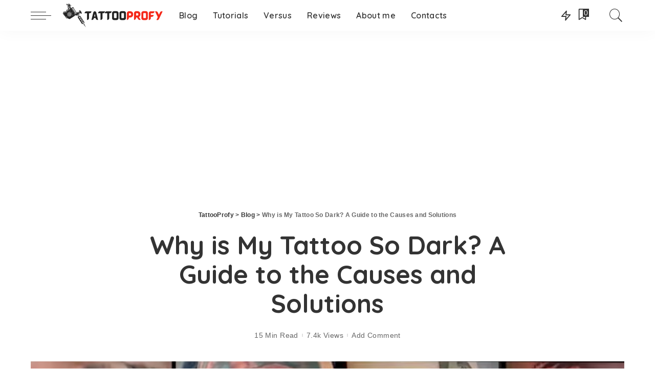

--- FILE ---
content_type: text/html; charset=UTF-8
request_url: https://tattooprofy.com/why-is-my-tattoo-so-dark/
body_size: 28648
content:
<!DOCTYPE html>
<html lang="en-US">
<head>
    <meta charset="UTF-8">
    <meta http-equiv="X-UA-Compatible" content="IE=edge">
    <meta name="viewport" content="width=device-width, initial-scale=1">
    <link rel="profile" href="https://gmpg.org/xfn/11">
	<meta name='robots' content='index, follow, max-image-preview:large, max-snippet:-1, max-video-preview:-1' />

	<!-- This site is optimized with the Yoast SEO plugin v26.8 - https://yoast.com/product/yoast-seo-wordpress/ -->
	<title>Why is My Tattoo So Dark? - TattooProfy</title>
	<meta name="description" content="Dark Tattoos Are a Common Issue, but They Don’t Have to Be a Big Problem. Learn Why Your Tattoo May Be Dark and What You Can Do About It." />
	<link rel="canonical" href="https://tattooprofy.com/why-is-my-tattoo-so-dark/" />
	<meta property="og:locale" content="en_US" />
	<meta property="og:type" content="article" />
	<meta property="og:title" content="Why is My Tattoo So Dark? - TattooProfy" />
	<meta property="og:description" content="Dark Tattoos Are a Common Issue, but They Don’t Have to Be a Big Problem. Learn Why Your Tattoo May Be Dark and What You Can Do About It." />
	<meta property="og:url" content="https://tattooprofy.com/why-is-my-tattoo-so-dark/" />
	<meta property="og:site_name" content="TattooProfy" />
	<meta property="article:published_time" content="2022-05-31T12:37:16+00:00" />
	<meta property="article:modified_time" content="2023-08-31T07:02:08+00:00" />
	<meta property="og:image" content="https://tattooprofy.com/wp-content/uploads/2022/05/why-is-my-tattoo-so-dark.png" />
	<meta property="og:image:width" content="1400" />
	<meta property="og:image:height" content="714" />
	<meta property="og:image:type" content="image/png" />
	<meta name="author" content="Content Manager" />
	<meta name="twitter:card" content="summary_large_image" />
	<meta name="twitter:label1" content="Written by" />
	<meta name="twitter:data1" content="Content Manager" />
	<meta name="twitter:label2" content="Est. reading time" />
	<meta name="twitter:data2" content="9 minutes" />
	<script type="application/ld+json" class="yoast-schema-graph">{"@context":"https://schema.org","@graph":[{"@type":"Article","@id":"https://tattooprofy.com/why-is-my-tattoo-so-dark/#article","isPartOf":{"@id":"https://tattooprofy.com/why-is-my-tattoo-so-dark/"},"author":{"name":"Content Manager","@id":"https://tattooprofy.com/#/schema/person/2240d212cf8008f2e6aff818e07d6f9d"},"headline":"Why is My Tattoo So Dark? A Guide to the Causes and Solutions","datePublished":"2022-05-31T12:37:16+00:00","dateModified":"2023-08-31T07:02:08+00:00","mainEntityOfPage":{"@id":"https://tattooprofy.com/why-is-my-tattoo-so-dark/"},"wordCount":1987,"commentCount":0,"image":{"@id":"https://tattooprofy.com/why-is-my-tattoo-so-dark/#primaryimage"},"thumbnailUrl":"https://tattooprofy.com/wp-content/uploads/2022/05/why-is-my-tattoo-so-dark.png","articleSection":["Blog"],"inLanguage":"en-US","potentialAction":[{"@type":"CommentAction","name":"Comment","target":["https://tattooprofy.com/why-is-my-tattoo-so-dark/#respond"]}]},{"@type":"WebPage","@id":"https://tattooprofy.com/why-is-my-tattoo-so-dark/","url":"https://tattooprofy.com/why-is-my-tattoo-so-dark/","name":"Why is My Tattoo So Dark? - TattooProfy","isPartOf":{"@id":"https://tattooprofy.com/#website"},"primaryImageOfPage":{"@id":"https://tattooprofy.com/why-is-my-tattoo-so-dark/#primaryimage"},"image":{"@id":"https://tattooprofy.com/why-is-my-tattoo-so-dark/#primaryimage"},"thumbnailUrl":"https://tattooprofy.com/wp-content/uploads/2022/05/why-is-my-tattoo-so-dark.png","datePublished":"2022-05-31T12:37:16+00:00","dateModified":"2023-08-31T07:02:08+00:00","author":{"@id":"https://tattooprofy.com/#/schema/person/2240d212cf8008f2e6aff818e07d6f9d"},"description":"Dark Tattoos Are a Common Issue, but They Don’t Have to Be a Big Problem. Learn Why Your Tattoo May Be Dark and What You Can Do About It.","breadcrumb":{"@id":"https://tattooprofy.com/why-is-my-tattoo-so-dark/#breadcrumb"},"inLanguage":"en-US","potentialAction":[{"@type":"ReadAction","target":["https://tattooprofy.com/why-is-my-tattoo-so-dark/"]}]},{"@type":"ImageObject","inLanguage":"en-US","@id":"https://tattooprofy.com/why-is-my-tattoo-so-dark/#primaryimage","url":"https://tattooprofy.com/wp-content/uploads/2022/05/why-is-my-tattoo-so-dark.png","contentUrl":"https://tattooprofy.com/wp-content/uploads/2022/05/why-is-my-tattoo-so-dark.png","width":1400,"height":714,"caption":"Why is My Tattoo So Dark?"},{"@type":"BreadcrumbList","@id":"https://tattooprofy.com/why-is-my-tattoo-so-dark/#breadcrumb","itemListElement":[{"@type":"ListItem","position":1,"name":"Home","item":"https://tattooprofy.com/"},{"@type":"ListItem","position":2,"name":"Why is My Tattoo So Dark? A Guide to the Causes and Solutions"}]},{"@type":"WebSite","@id":"https://tattooprofy.com/#website","url":"https://tattooprofy.com/","name":"TattooProfy","description":"","potentialAction":[{"@type":"SearchAction","target":{"@type":"EntryPoint","urlTemplate":"https://tattooprofy.com/?s={search_term_string}"},"query-input":{"@type":"PropertyValueSpecification","valueRequired":true,"valueName":"search_term_string"}}],"inLanguage":"en-US"},{"@type":"Person","@id":"https://tattooprofy.com/#/schema/person/2240d212cf8008f2e6aff818e07d6f9d","name":"Content Manager","image":{"@type":"ImageObject","inLanguage":"en-US","@id":"https://tattooprofy.com/#/schema/person/image/","url":"https://secure.gravatar.com/avatar/bccc7f5269afdf981fdcb0d08cf9c36b80ff471a8818f332ae179a233fb7af38?s=96&d=mm&r=g","contentUrl":"https://secure.gravatar.com/avatar/bccc7f5269afdf981fdcb0d08cf9c36b80ff471a8818f332ae179a233fb7af38?s=96&d=mm&r=g","caption":"Content Manager"}}]}</script>
	<!-- / Yoast SEO plugin. -->


<link rel='dns-prefetch' href='//fonts.googleapis.com' />
<link rel="alternate" type="application/rss+xml" title="TattooProfy &raquo; Feed" href="https://tattooprofy.com/feed/" />
<link rel="alternate" type="application/rss+xml" title="TattooProfy &raquo; Comments Feed" href="https://tattooprofy.com/comments/feed/" />
<link rel="alternate" type="application/rss+xml" title="TattooProfy &raquo; Why is My Tattoo So Dark? A Guide to the Causes and Solutions Comments Feed" href="https://tattooprofy.com/why-is-my-tattoo-so-dark/feed/" />
<link rel="alternate" title="oEmbed (JSON)" type="application/json+oembed" href="https://tattooprofy.com/wp-json/oembed/1.0/embed?url=https%3A%2F%2Ftattooprofy.com%2Fwhy-is-my-tattoo-so-dark%2F" />
<link rel="alternate" title="oEmbed (XML)" type="text/xml+oembed" href="https://tattooprofy.com/wp-json/oembed/1.0/embed?url=https%3A%2F%2Ftattooprofy.com%2Fwhy-is-my-tattoo-so-dark%2F&#038;format=xml" />
			<link rel="pingback" href="https://tattooprofy.com/xmlrpc.php"/>
		<script type="application/ld+json">{"@context":"https://schema.org","@type":"Organization","legalName":"TattooProfy","url":"https://tattooprofy.com/","logo":"https://tattooprofy.com/wp-content/uploads/2021/11/tattooprofy.png"}</script>
<style id='wp-img-auto-sizes-contain-inline-css'>
img:is([sizes=auto i],[sizes^="auto," i]){contain-intrinsic-size:3000px 1500px}
/*# sourceURL=wp-img-auto-sizes-contain-inline-css */
</style>
<link rel='stylesheet' id='modal_survey_style-css' href='https://tattooprofy.com/wp-content/wp-addons/modal_survey/templates/assets/css/modal_survey.css?ver=2.0.1.8.2' media='all' />
<link rel='stylesheet' id='circliful-css' href='https://tattooprofy.com/wp-content/wp-addons/modal_survey/templates/assets/css/jquery.circliful.css?ver=2.0.1.8.2' media='all' />
<link rel='stylesheet' id='ms-jquery-ui-css' href='https://tattooprofy.com/wp-content/wp-addons/modal_survey/templates/assets/css/ms-jquery-ui.css?ver=2.0.1.8.2' media='all' />
<link rel='stylesheet' id='modal_survey_themes-css' href='https://tattooprofy.com/wp-content/wp-addons/modal_survey/templates/assets/css/themes.css?ver=2.0.1.8.2' media='all' />
<link rel='stylesheet' id='modal-survey-custom-style-css' href='https://tattooprofy.com/wp-content/wp-addons/modal_survey/templates/assets/css/custom_ms.css?ver=6.9' media='all' />
<style id='modal-survey-custom-style-inline-css'>
.survey-block {
width: 33%;
vertical-align: top;
display:inline-block;
text-align: center;
}

.survey-results-block {
width: 66%;
vertical-align: top;
display:inline-block;
text-align: center;
}

.survey_question  {
display: none;
}

.survey_header {
display: none;
}

@media only screen and (max-width: 1024px) and (min-width: 100px)
{
.survey-block, .survey-results-block {
width: 100%;
}
}
/*# sourceURL=modal-survey-custom-style-inline-css */
</style>
<link rel='stylesheet' id='wprpi_css-css' href='https://tattooprofy.com/wp-content/wp-addons/conceptix-wp-random-post-inside//css/style.css?ver=6.9' media='all' />
<link rel='stylesheet' id='dashicons-css' href='https://tattooprofy.com/wp-includes/css/dashicons.min.css?ver=6.9' media='all' />
<link rel='stylesheet' id='pixwell-core-css' href='https://tattooprofy.com/wp-content/wp-addons/pixwell-core/assets/core.css?ver=7.0' media='all' />
<link rel='stylesheet' id='post-views-counter-frontend-css' href='https://tattooprofy.com/wp-content/wp-addons/post-views-counter/css/frontend.css?ver=1.7.3' media='all' />
<link rel='stylesheet' id='google-font-quicksand-montserrat-poppins-css' href='//fonts.googleapis.com/css?family=Quicksand%3A300%2C400%2C500%2C600%2C700%257CPoppins%3A400%2C400i%2C700%2C700i%257CMontserrat%3A400%2C500%2C600%2C700&#038;subset=latin%2Clatin-ext&#038;display=swap&#038;ver=9.0' media='all' />
<style id='wp-emoji-styles-inline-css'>

	img.wp-smiley, img.emoji {
		display: inline !important;
		border: none !important;
		box-shadow: none !important;
		height: 1em !important;
		width: 1em !important;
		margin: 0 0.07em !important;
		vertical-align: -0.1em !important;
		background: none !important;
		padding: 0 !important;
	}
/*# sourceURL=wp-emoji-styles-inline-css */
</style>
<link rel='stylesheet' id='wp-block-library-css' href='https://tattooprofy.com/wp-includes/css/dist/block-library/style.min.css?ver=6.9' media='all' />
<style id='classic-theme-styles-inline-css'>
/*! This file is auto-generated */
.wp-block-button__link{color:#fff;background-color:#32373c;border-radius:9999px;box-shadow:none;text-decoration:none;padding:calc(.667em + 2px) calc(1.333em + 2px);font-size:1.125em}.wp-block-file__button{background:#32373c;color:#fff;text-decoration:none}
/*# sourceURL=/wp-includes/css/classic-themes.min.css */
</style>
<style id='global-styles-inline-css'>
:root{--wp--preset--aspect-ratio--square: 1;--wp--preset--aspect-ratio--4-3: 4/3;--wp--preset--aspect-ratio--3-4: 3/4;--wp--preset--aspect-ratio--3-2: 3/2;--wp--preset--aspect-ratio--2-3: 2/3;--wp--preset--aspect-ratio--16-9: 16/9;--wp--preset--aspect-ratio--9-16: 9/16;--wp--preset--color--black: #000000;--wp--preset--color--cyan-bluish-gray: #abb8c3;--wp--preset--color--white: #ffffff;--wp--preset--color--pale-pink: #f78da7;--wp--preset--color--vivid-red: #cf2e2e;--wp--preset--color--luminous-vivid-orange: #ff6900;--wp--preset--color--luminous-vivid-amber: #fcb900;--wp--preset--color--light-green-cyan: #7bdcb5;--wp--preset--color--vivid-green-cyan: #00d084;--wp--preset--color--pale-cyan-blue: #8ed1fc;--wp--preset--color--vivid-cyan-blue: #0693e3;--wp--preset--color--vivid-purple: #9b51e0;--wp--preset--gradient--vivid-cyan-blue-to-vivid-purple: linear-gradient(135deg,rgb(6,147,227) 0%,rgb(155,81,224) 100%);--wp--preset--gradient--light-green-cyan-to-vivid-green-cyan: linear-gradient(135deg,rgb(122,220,180) 0%,rgb(0,208,130) 100%);--wp--preset--gradient--luminous-vivid-amber-to-luminous-vivid-orange: linear-gradient(135deg,rgb(252,185,0) 0%,rgb(255,105,0) 100%);--wp--preset--gradient--luminous-vivid-orange-to-vivid-red: linear-gradient(135deg,rgb(255,105,0) 0%,rgb(207,46,46) 100%);--wp--preset--gradient--very-light-gray-to-cyan-bluish-gray: linear-gradient(135deg,rgb(238,238,238) 0%,rgb(169,184,195) 100%);--wp--preset--gradient--cool-to-warm-spectrum: linear-gradient(135deg,rgb(74,234,220) 0%,rgb(151,120,209) 20%,rgb(207,42,186) 40%,rgb(238,44,130) 60%,rgb(251,105,98) 80%,rgb(254,248,76) 100%);--wp--preset--gradient--blush-light-purple: linear-gradient(135deg,rgb(255,206,236) 0%,rgb(152,150,240) 100%);--wp--preset--gradient--blush-bordeaux: linear-gradient(135deg,rgb(254,205,165) 0%,rgb(254,45,45) 50%,rgb(107,0,62) 100%);--wp--preset--gradient--luminous-dusk: linear-gradient(135deg,rgb(255,203,112) 0%,rgb(199,81,192) 50%,rgb(65,88,208) 100%);--wp--preset--gradient--pale-ocean: linear-gradient(135deg,rgb(255,245,203) 0%,rgb(182,227,212) 50%,rgb(51,167,181) 100%);--wp--preset--gradient--electric-grass: linear-gradient(135deg,rgb(202,248,128) 0%,rgb(113,206,126) 100%);--wp--preset--gradient--midnight: linear-gradient(135deg,rgb(2,3,129) 0%,rgb(40,116,252) 100%);--wp--preset--font-size--small: 13px;--wp--preset--font-size--medium: 20px;--wp--preset--font-size--large: 36px;--wp--preset--font-size--x-large: 42px;--wp--preset--spacing--20: 0.44rem;--wp--preset--spacing--30: 0.67rem;--wp--preset--spacing--40: 1rem;--wp--preset--spacing--50: 1.5rem;--wp--preset--spacing--60: 2.25rem;--wp--preset--spacing--70: 3.38rem;--wp--preset--spacing--80: 5.06rem;--wp--preset--shadow--natural: 6px 6px 9px rgba(0, 0, 0, 0.2);--wp--preset--shadow--deep: 12px 12px 50px rgba(0, 0, 0, 0.4);--wp--preset--shadow--sharp: 6px 6px 0px rgba(0, 0, 0, 0.2);--wp--preset--shadow--outlined: 6px 6px 0px -3px rgb(255, 255, 255), 6px 6px rgb(0, 0, 0);--wp--preset--shadow--crisp: 6px 6px 0px rgb(0, 0, 0);}:where(.is-layout-flex){gap: 0.5em;}:where(.is-layout-grid){gap: 0.5em;}body .is-layout-flex{display: flex;}.is-layout-flex{flex-wrap: wrap;align-items: center;}.is-layout-flex > :is(*, div){margin: 0;}body .is-layout-grid{display: grid;}.is-layout-grid > :is(*, div){margin: 0;}:where(.wp-block-columns.is-layout-flex){gap: 2em;}:where(.wp-block-columns.is-layout-grid){gap: 2em;}:where(.wp-block-post-template.is-layout-flex){gap: 1.25em;}:where(.wp-block-post-template.is-layout-grid){gap: 1.25em;}.has-black-color{color: var(--wp--preset--color--black) !important;}.has-cyan-bluish-gray-color{color: var(--wp--preset--color--cyan-bluish-gray) !important;}.has-white-color{color: var(--wp--preset--color--white) !important;}.has-pale-pink-color{color: var(--wp--preset--color--pale-pink) !important;}.has-vivid-red-color{color: var(--wp--preset--color--vivid-red) !important;}.has-luminous-vivid-orange-color{color: var(--wp--preset--color--luminous-vivid-orange) !important;}.has-luminous-vivid-amber-color{color: var(--wp--preset--color--luminous-vivid-amber) !important;}.has-light-green-cyan-color{color: var(--wp--preset--color--light-green-cyan) !important;}.has-vivid-green-cyan-color{color: var(--wp--preset--color--vivid-green-cyan) !important;}.has-pale-cyan-blue-color{color: var(--wp--preset--color--pale-cyan-blue) !important;}.has-vivid-cyan-blue-color{color: var(--wp--preset--color--vivid-cyan-blue) !important;}.has-vivid-purple-color{color: var(--wp--preset--color--vivid-purple) !important;}.has-black-background-color{background-color: var(--wp--preset--color--black) !important;}.has-cyan-bluish-gray-background-color{background-color: var(--wp--preset--color--cyan-bluish-gray) !important;}.has-white-background-color{background-color: var(--wp--preset--color--white) !important;}.has-pale-pink-background-color{background-color: var(--wp--preset--color--pale-pink) !important;}.has-vivid-red-background-color{background-color: var(--wp--preset--color--vivid-red) !important;}.has-luminous-vivid-orange-background-color{background-color: var(--wp--preset--color--luminous-vivid-orange) !important;}.has-luminous-vivid-amber-background-color{background-color: var(--wp--preset--color--luminous-vivid-amber) !important;}.has-light-green-cyan-background-color{background-color: var(--wp--preset--color--light-green-cyan) !important;}.has-vivid-green-cyan-background-color{background-color: var(--wp--preset--color--vivid-green-cyan) !important;}.has-pale-cyan-blue-background-color{background-color: var(--wp--preset--color--pale-cyan-blue) !important;}.has-vivid-cyan-blue-background-color{background-color: var(--wp--preset--color--vivid-cyan-blue) !important;}.has-vivid-purple-background-color{background-color: var(--wp--preset--color--vivid-purple) !important;}.has-black-border-color{border-color: var(--wp--preset--color--black) !important;}.has-cyan-bluish-gray-border-color{border-color: var(--wp--preset--color--cyan-bluish-gray) !important;}.has-white-border-color{border-color: var(--wp--preset--color--white) !important;}.has-pale-pink-border-color{border-color: var(--wp--preset--color--pale-pink) !important;}.has-vivid-red-border-color{border-color: var(--wp--preset--color--vivid-red) !important;}.has-luminous-vivid-orange-border-color{border-color: var(--wp--preset--color--luminous-vivid-orange) !important;}.has-luminous-vivid-amber-border-color{border-color: var(--wp--preset--color--luminous-vivid-amber) !important;}.has-light-green-cyan-border-color{border-color: var(--wp--preset--color--light-green-cyan) !important;}.has-vivid-green-cyan-border-color{border-color: var(--wp--preset--color--vivid-green-cyan) !important;}.has-pale-cyan-blue-border-color{border-color: var(--wp--preset--color--pale-cyan-blue) !important;}.has-vivid-cyan-blue-border-color{border-color: var(--wp--preset--color--vivid-cyan-blue) !important;}.has-vivid-purple-border-color{border-color: var(--wp--preset--color--vivid-purple) !important;}.has-vivid-cyan-blue-to-vivid-purple-gradient-background{background: var(--wp--preset--gradient--vivid-cyan-blue-to-vivid-purple) !important;}.has-light-green-cyan-to-vivid-green-cyan-gradient-background{background: var(--wp--preset--gradient--light-green-cyan-to-vivid-green-cyan) !important;}.has-luminous-vivid-amber-to-luminous-vivid-orange-gradient-background{background: var(--wp--preset--gradient--luminous-vivid-amber-to-luminous-vivid-orange) !important;}.has-luminous-vivid-orange-to-vivid-red-gradient-background{background: var(--wp--preset--gradient--luminous-vivid-orange-to-vivid-red) !important;}.has-very-light-gray-to-cyan-bluish-gray-gradient-background{background: var(--wp--preset--gradient--very-light-gray-to-cyan-bluish-gray) !important;}.has-cool-to-warm-spectrum-gradient-background{background: var(--wp--preset--gradient--cool-to-warm-spectrum) !important;}.has-blush-light-purple-gradient-background{background: var(--wp--preset--gradient--blush-light-purple) !important;}.has-blush-bordeaux-gradient-background{background: var(--wp--preset--gradient--blush-bordeaux) !important;}.has-luminous-dusk-gradient-background{background: var(--wp--preset--gradient--luminous-dusk) !important;}.has-pale-ocean-gradient-background{background: var(--wp--preset--gradient--pale-ocean) !important;}.has-electric-grass-gradient-background{background: var(--wp--preset--gradient--electric-grass) !important;}.has-midnight-gradient-background{background: var(--wp--preset--gradient--midnight) !important;}.has-small-font-size{font-size: var(--wp--preset--font-size--small) !important;}.has-medium-font-size{font-size: var(--wp--preset--font-size--medium) !important;}.has-large-font-size{font-size: var(--wp--preset--font-size--large) !important;}.has-x-large-font-size{font-size: var(--wp--preset--font-size--x-large) !important;}
:where(.wp-block-post-template.is-layout-flex){gap: 1.25em;}:where(.wp-block-post-template.is-layout-grid){gap: 1.25em;}
:where(.wp-block-term-template.is-layout-flex){gap: 1.25em;}:where(.wp-block-term-template.is-layout-grid){gap: 1.25em;}
:where(.wp-block-columns.is-layout-flex){gap: 2em;}:where(.wp-block-columns.is-layout-grid){gap: 2em;}
:root :where(.wp-block-pullquote){font-size: 1.5em;line-height: 1.6;}
/*# sourceURL=global-styles-inline-css */
</style>
<link rel='stylesheet' id='tds-style-frontend-css' href='https://tattooprofy.com/wp-content/wp-addons/art-decoration-shortcode/assets/css/style-front.min.css?ver=1.5.6' media='all' />
<link rel='stylesheet' id='contact-form-7-css' href='https://tattooprofy.com/wp-content/wp-addons/contact-form-7/includes/css/styles.css?ver=6.1.4' media='all' />
<link rel='stylesheet' id='pixwell-main-css' href='https://tattooprofy.com/wp-content/themes/pixwell/assets/css/main.css?ver=9.0' media='all' />
<style id='pixwell-main-inline-css'>
html {font-size:20px;}h1, .h1 {}h2, .h2 {}h3, .h3 {}h4, .h4 {}h5, .h5 {}h6, .h6 {}.single-tagline h6 {}.p-wrap .entry-summary, .twitter-content.entry-summary, .author-description, .rssSummary, .rb-sdesc {font-size:14px;}.p-cat-info {}.p-meta-info, .wp-block-latest-posts__post-date {font-size:14px;}.meta-info-author.meta-info-el {}.breadcrumb {}.footer-menu-inner {}.topbar-wrap {}.topbar-menu-wrap {}.main-menu > li > a, .off-canvas-menu > li > a {}.main-menu .sub-menu:not(.sub-mega), .off-canvas-menu .sub-menu {}.is-logo-text .logo-title {}.block-title, .block-header .block-title {}.ajax-quick-filter, .block-view-more {}.widget-title, .widget .widget-title {}body .widget.widget_nav_menu .menu-item {}body.boxed {background-color : #fafafa;background-repeat : no-repeat;background-size : cover;background-attachment : fixed;background-position : center center;}.header-6 .banner-wrap {}.footer-wrap:before {background-image : url(https://tattooprofy.com/wp-content/uploads/2021/11/footer-background-img.jpg);; content: ""; position: absolute; left: 0; top: 0; width: 100%; height: 100%;}.header-9 .banner-wrap { }.topline-wrap {height: 2px}.main-menu .sub-menu {}.main-menu > li.menu-item-has-children > .sub-menu:before {}.mobile-nav-inner {}.navbar-border-holder {border-width: 2px; }input[type="submit"]:hover, input[type="submit"]:focus, button:hover, button:focus,input[type="button"]:hover, input[type="button"]:focus,.post-edit-link:hover, a.pagination-link:hover, a.page-numbers:hover,.post-page-numbers:hover, a.loadmore-link:hover, .pagination-simple .page-numbers:hover,#off-canvas-close-btn:hover, .off-canvas-subscribe a, .block-header-3 .block-title:before,.cookie-accept:hover, .entry-footer a:hover, .box-comment-btn:hover,a.comment-reply-link:hover, .review-info, .entry-content a.wp-block-button__link:hover,#wp-calendar tbody a:hover, .instagram-box.box-intro:hover, .banner-btn a, .headerstrip-btn a,.is-light-text .widget:not(.woocommerce) .count,.rb-newsletter.is-light-text button.newsletter-submit,.cat-icon-round .cat-info-el, .cat-icon-radius .cat-info-el,.cat-icon-square .cat-info-el:before, .entry-content .wpcf7 label:before,body .cooked-recipe-directions .cooked-direction-number, span.cooked-taxonomy a:hover,.widget_categories a:hover .count, .widget_archive a:hover .count,.wp-block-categories-list a:hover .count, .wp-block-categories-list a:hover .count,.entry-content .wp-block-file .wp-block-file__button, #wp-calendar td#today,.mfp-close:hover, .is-light-text .mfp-close:hover, #rb-close-newsletter:hover,.tagcloud a:hover, .tagcloud a:focus, .is-light-text .tagcloud a:hover, .is-light-text .tagcloud a:focus,input[type="checkbox"].newsletter-checkbox:checked + label:before, .cta-btn.is-bg,.rb-mailchimp .mc4wp-form-fields input[type="submit"], .is-light-text .w-footer .mc4wp-form-fields input[type="submit"],.statics-el:first-child .inner, .table-link a:before, .subscribe-layout-3 .subscribe-box .subscribe-form input[type="submit"]{ background-color: #f63b2d}.page-edit-link:hover, .rb-menu > li.current-menu-item > a > span:before,.p-url:hover, .p-url:focus, .p-wrap .p-url:hover,.p-wrap .p-url:focus, .p-link:hover span, .p-link:hover i,.meta-info-el a:hover, .sponsor-label, .block-header-3 .block-title:before,.subscribe-box .mc4wp-form-fields input[type="submit"]:hover + i,.entry-content p a:not(button), .comment-content a,.author-title a, .logged-in-as a:hover, .comment-list .logged-in-as a:hover,.gallery-list-label a:hover, .review-el .review-stars,.share-total, .breadcrumb a:hover, span.not-found-label, .return-home:hover, .section-not-found .page-content .return-home:hover,.subscribe-box .rb-newsletter.is-light-text button.newsletter-submit-icon:hover,.subscribe-box .rb-newsletter button.newsletter-submit-icon:hover,.fw-category-1 .cat-list-item:hover .cat-list-name, .fw-category-1.is-light-text .cat-list-item:hover .cat-list-name,body .cooked-icon-recipe-icon, .comment-list .comment-reply-title small a:hover,.widget_pages a:hover, .widget_meta a:hover, .widget_categories a:hover,.entry-content .wp-block-categories-list a:hover, .entry-content .wp-block-archives-list a:hover,.widget_archive a:hover, .widget.widget_nav_menu a:hover,  .p-grid-4.is-pop-style .p-header .counter-index,.twitter-content.entry-summary a:hover,.read-it-later:hover, .read-it-later:focus, .address-info a:hover,.gallery-popup-content .image-popup-description a:hover, .gallery-popup-content .image-popup-description a:focus,.entry-content ul.wp-block-latest-posts a:hover, .widget_recent_entries a:hover, .recentcomments a:hover, a.rsswidget:hover,.entry-content .wp-block-latest-comments__comment-meta a:hover,.entry-content .cooked-recipe-info .cooked-author a:hover, .entry-content a:not(button), .comment-content a,.about-desc a:hover, .is-light-text .about-desc a:hover, .portfolio-info-el:hover,.portfolio-nav a:hover, .portfolio-nav-next a:hover > i, .hbox-tagline span, .hbox-title span, .cta-tagline span, .cta-title span,.block-header-7 .block-header .block-title:first-letter, .rbc-sidebar .about-bio p a, .sbox-title span{ color: #f63b2d}.p-podcast-wrap .mejs-container .mejs-controls .mejs-button.mejs-playpause-button:hover,.p-podcast-wrap .mejs-container .mejs-controls,.p-podcast-wrap .mejs-audio .mejs-controls .mejs-time-rail span.mejs-time-handle-content,.p-podcast-wrap .mejs-container .mejs-controls  .mejs-button.mejs-volume-button .mejs-volume-handle,.p-podcast-wrap .mejs-container .mejs-controls  .mejs-button.mejs-volume-button .mejs-volume-handle,.p-podcast-wrap .mejs-container .mejs-controls .mejs-horizontal-volume-slider .mejs-horizontal-volume-current{ background-color: #f63b2d}.is-style-outline a.wp-block-button__link:hover{ color: #f63b2d!important}a.comment-reply-link:hover, .navbar-holder.is-light-text .header-lightbox, .navbar-holder .header-lightbox, [data-theme="dark"] .navbar-holder .header-lightbox,input[type="checkbox"].newsletter-checkbox:checked + label:before, .cat-icon-line .cat-info-el{ border-color: #f63b2d}.comment-content, .single-bottom-share a:nth-child(1) span, .single-bottom-share a:nth-child(2) span, p.logged-in-as, .rb-sdecs,.deal-module .deal-description, .author-description { font-size: 14px; }.tipsy, .additional-meta, .sponsor-label, .sponsor-link, .entry-footer .tag-label,.box-nav .nav-label, .left-article-label, .share-label, .rss-date,.wp-block-latest-posts__post-date, .wp-block-latest-comments__comment-date,.subscribe-content .desc, .author-job{ font-size: 14px; }.image-caption, .wp-caption-text, .gallery-caption, .entry-content .wp-block-audio figcaption,.entry-content .wp-block-video figcaption, .entry-content .wp-block-image figcaption,.entry-content .wp-block-gallery .blocks-gallery-image figcaption,.entry-content .wp-block-gallery .blocks-gallery-item figcaption,.comment-metadata, .follower-el .right-el{ font-size: 15px; }@media only screen and (max-width: 767px) {.entry-content { font-size: .90rem; }.p-wrap .entry-summary, .twitter-content.entry-summary, .element-desc, .subscribe-description, .rb-sdecs,.copyright-inner > *, .summary-content, .pros-cons-wrap ul li,.gallery-popup-content .image-popup-description > *{ font-size: .76rem; }}@media only screen and (max-width: 1024px) {}@media only screen and (max-width: 991px) {}@media only screen and (max-width: 767px) {}body .entry-content a:not(button), body .comment-content a{ color: #1e73be}
/*# sourceURL=pixwell-main-inline-css */
</style>
<script src="https://tattooprofy.com/wp-includes/js/jquery/jquery.min.js?ver=3.7.1" id="jquery-core-js"></script>
<script src="https://tattooprofy.com/wp-includes/js/jquery/jquery-migrate.min.js?ver=3.4.1" id="jquery-migrate-js"></script>
<script src="https://tattooprofy.com/wp-content/wp-addons/modal_survey/templates/assets/js/jquery.visible.min.js?ver=1.10.2" id="jquery-visible-js"></script>
<script src="https://tattooprofy.com/wp-content/wp-addons/modal_survey/templates/assets/js/msChart.min.js?ver=1.10.3" id="mschartjs-js"></script>
<script src="https://tattooprofy.com/wp-content/wp-addons/modal_survey/templates/assets/js/printthis.js?ver=1.0.0" id="printthis-js"></script>
<script src="https://tattooprofy.com/wp-content/wp-addons/modal_survey/templates/assets/js/modal_survey_answer.min.js?ver=2.0.1.8.2" id="modal_survey_answer_script-js"></script>
<script src="https://tattooprofy.com/wp-content/wp-addons/modal_survey/templates/assets/js/modal_survey.min.js?ver=2.0.1.8.2" id="modal_survey_script-js"></script>
<script src="https://tattooprofy.com/wp-content/wp-addons/modal_survey/templates/assets/js/jquery.circliful.min.js?ver=1.0.2" id="circliful-js"></script>
<script id="image-watermark-no-right-click-js-before">
var iwArgsNoRightClick = {"rightclick":"Y","draganddrop":"N","devtools":"Y","enableToast":"Y","toastMessage":"This content is protected"};

//# sourceURL=image-watermark-no-right-click-js-before
</script>
<script src="https://tattooprofy.com/wp-content/wp-addons/image-watermark/js/no-right-click.js?ver=2.0.7" id="image-watermark-no-right-click-js"></script>
<link rel="https://api.w.org/" href="https://tattooprofy.com/wp-json/" /><link rel="alternate" title="JSON" type="application/json" href="https://tattooprofy.com/wp-json/wp/v2/posts/3819" /><link rel="EditURI" type="application/rsd+xml" title="RSD" href="https://tattooprofy.com/xmlrpc.php?rsd" />
<meta name="generator" content="WordPress 6.9" />
<link rel='shortlink' href='https://tattooprofy.com/?p=3819' />
<style type="text/css">
				.wp_random_inside span, .wp_random_inside a {
					color: #1e73be !important;
				}
				.wp_random_inside a:hover {
					color: #0066bf !important;
				}</style><style type="text/css">
				.wprpi_post_box {
				    background: ;
					padding: 7px;
					border-radius: 3px;
				}
				.wprpi_title {
					border-bottom: 1px solid;
				}
			</style><meta name="generator" content="Powered by Modal Survey 2.0.1.8.2 - Survey, Poll and Quiz builder plugin for WordPress with interactive charts and detailed results." />
<script type="application/ld+json">{"@context":"https://schema.org","@type":"WebSite","@id":"https://tattooprofy.com/#website","url":"https://tattooprofy.com/","name":"TattooProfy","potentialAction":{"@type":"SearchAction","target":"https://tattooprofy.com/?s={search_term_string}","query-input":"required name=search_term_string"}}</script>
<meta name="generator" content="Elementor 3.34.4; features: additional_custom_breakpoints; settings: css_print_method-external, google_font-enabled, font_display-auto">
			<style>
				.e-con.e-parent:nth-of-type(n+4):not(.e-lazyloaded):not(.e-no-lazyload),
				.e-con.e-parent:nth-of-type(n+4):not(.e-lazyloaded):not(.e-no-lazyload) * {
					background-image: none !important;
				}
				@media screen and (max-height: 1024px) {
					.e-con.e-parent:nth-of-type(n+3):not(.e-lazyloaded):not(.e-no-lazyload),
					.e-con.e-parent:nth-of-type(n+3):not(.e-lazyloaded):not(.e-no-lazyload) * {
						background-image: none !important;
					}
				}
				@media screen and (max-height: 640px) {
					.e-con.e-parent:nth-of-type(n+2):not(.e-lazyloaded):not(.e-no-lazyload),
					.e-con.e-parent:nth-of-type(n+2):not(.e-lazyloaded):not(.e-no-lazyload) * {
						background-image: none !important;
					}
				}
			</style>
			<script type="application/ld+json">{"@context":"http://schema.org","@type":"BreadcrumbList","itemListElement":[{"@type":"ListItem","position":3,"item":{"@id":"https://tattooprofy.com/why-is-my-tattoo-so-dark/","name":"Why is My Tattoo So Dark? A Guide to the Causes and Solutions"}},{"@type":"ListItem","position":2,"item":{"@id":"https://tattooprofy.com/blog/","name":"Blog"}},{"@type":"ListItem","position":1,"item":{"@id":"https://tattooprofy.com","name":"TattooProfy"}}]}</script>
<link rel="icon" href="https://tattooprofy.com/wp-content/uploads/2021/11/cropped-tattooprofy-favicon-32x32.png" sizes="32x32" />
<link rel="icon" href="https://tattooprofy.com/wp-content/uploads/2021/11/cropped-tattooprofy-favicon-192x192.png" sizes="192x192" />
<link rel="apple-touch-icon" href="https://tattooprofy.com/wp-content/uploads/2021/11/cropped-tattooprofy-favicon-180x180.png" />
<meta name="msapplication-TileImage" content="https://tattooprofy.com/wp-content/uploads/2021/11/cropped-tattooprofy-favicon-270x270.png" />
<!-- Global site tag (gtag.js) - Google Analytics -->
<script async src="https://www.googletagmanager.com/gtag/js?id=G-SPY3Q73599"></script>
<script>
  window.dataLayer = window.dataLayer || [];
  function gtag(){dataLayer.push(arguments);}
  gtag('js', new Date());

  gtag('config', 'G-SPY3Q73599');
</script>

<script async src="https://pagead2.googlesyndication.com/pagead/js/adsbygoogle.js?client=ca-pub-3893585063145371"
     crossorigin="anonymous"></script>

</head>
<body class="wp-singular post-template-default single single-post postid-3819 single-format-standard wp-embed-responsive wp-theme-pixwell elementor-default is-single-4 sticky-nav is-tooltips is-backtop block-header-dot w-header-1 cat-icon-radius is-fmask mh-p-excerpt">
<div id="site" class="site">
	        <aside id="off-canvas-section" class="off-canvas-wrap dark-style is-hidden">
            <div class="close-panel-wrap tooltips-n">
                <a href="#" id="off-canvas-close-btn" title="Close Panel"><i class="btn-close"></i></a>
            </div>
            <div class="off-canvas-holder">
                                    <div class="off-canvas-header is-light-text">
                        <div class="header-inner">
                                                            <a href="https://tattooprofy.com/" class="off-canvas-logo">
                                    <img loading="lazy" src="https://tattooprofy.com/wp-content/uploads/2021/11/tattoprofy-dark.png" alt="TattooProfy" height="100" width="400" loading="lazy">
                                </a>
                                                        <aside class="inner-bottom">
                                                                    <div class="off-canvas-social">
                                                                            </div>
                                                                    <div class="inner-bottom-right">
                                        <aside class="bookmark-section">
	<a class="bookmark-link" href="https://tattooprofy.com/my-bookmarks/" title="Bookmarks">
		<span class="bookmark-icon"><i><svg class="svg-icon" aria-hidden="true" role="img" focusable="false" xmlns="http://www.w3.org/2000/svg" viewBox="0 0 512 512"><path fill="currentColor" d="M391.416,0H120.584c-17.778,0-32.242,14.464-32.242,32.242v460.413c0,7.016,3.798,13.477,9.924,16.895 c2.934,1.638,6.178,2.45,9.421,2.45c3.534,0,7.055-0.961,10.169-2.882l138.182-85.312l138.163,84.693 c5.971,3.669,13.458,3.817,19.564,0.387c6.107-3.418,9.892-9.872,9.892-16.875V32.242C423.657,14.464,409.194,0,391.416,0z  M384.967,457.453l-118.85-72.86c-6.229-3.817-14.07-3.798-20.28,0.032l-118.805,73.35V38.69h257.935V457.453z" /></svg></i><span class="bookmark-counter rb-counter">0</span></span>
	</a>
</aside>                                    </div>
                                                            </aside>
                        </div>
                    </div>
                                <div class="off-canvas-inner is-light-text">
                    <nav id="off-canvas-nav" class="off-canvas-nav">
                        <ul id="off-canvas-menu" class="off-canvas-menu rb-menu is-clicked"><li id="menu-item-3654" class="menu-item menu-item-type-taxonomy menu-item-object-category current-post-ancestor current-menu-parent current-post-parent menu-item-3654"><a href="https://tattooprofy.com/blog/"><span>Blog</span></a></li>
<li id="menu-item-4360" class="menu-item menu-item-type-taxonomy menu-item-object-category menu-item-4360"><a href="https://tattooprofy.com/tutorials/"><span>Tutorials</span></a></li>
<li id="menu-item-5041" class="menu-item menu-item-type-taxonomy menu-item-object-category menu-item-5041"><a href="https://tattooprofy.com/versus/"><span>Versus</span></a></li>
<li id="menu-item-5042" class="menu-item menu-item-type-taxonomy menu-item-object-category menu-item-5042"><a href="https://tattooprofy.com/reviews/"><span>Reviews</span></a></li>
<li id="menu-item-3602" class="menu-item menu-item-type-post_type menu-item-object-page menu-item-3602"><a href="https://tattooprofy.com/about-me/"><span>About me</span></a></li>
<li id="menu-item-3507" class="menu-item menu-item-type-post_type menu-item-object-page menu-item-3507"><a href="https://tattooprofy.com/contacts-us/"><span>Contacts</span></a></li>
</ul>                    </nav>
                                    </div>
            </div>
        </aside>
            <div class="site-outer">
        <div class="site-mask"></div>
		<header id="site-header" class="header-wrap header-1">
	<div class="navbar-outer">
		<div class="navbar-wrap">
				<aside id="mobile-navbar" class="mobile-navbar">
    <div class="mobile-nav-inner rb-p20-gutter">
                    <div class="m-nav-left">
                <a href="#" class="off-canvas-trigger btn-toggle-wrap btn-toggle-light"><span class="btn-toggle"><span class="off-canvas-toggle"><span class="icon-toggle"></span></span></span></a>
            </div>
            <div class="m-nav-centered">
                	<aside class="logo-mobile-wrap is-logo-image">
		<a href="https://tattooprofy.com/" class="logo-mobile logo default">
			<img height="100" width="400" src="https://tattooprofy.com/wp-content/uploads/2021/11/tattooprofy.png" alt="TattooProfy">
		</a>
                    <a href="https://tattooprofy.com/" class="logo-mobile logo dark">
                <img height="100" width="400" src="https://tattooprofy.com/wp-content/uploads/2021/11/tattoprofy-dark.png" alt="TattooProfy">
            </a>
        	</aside>
            </div>
            <div class="m-nav-right">
                                                    <aside class="header-dark-mode">
        <span class="dark-mode-toggle">
            <span class="mode-icons">
                <span class="dark-mode-icon mode-icon-dark"><svg class="svg-icon" aria-hidden="true" role="img" focusable="false" xmlns="http://www.w3.org/2000/svg" viewBox="0 0 512 512"><path fill="currentColor" d="M507.681,209.011c-1.297-6.991-7.324-12.111-14.433-12.262c-7.104-0.122-13.347,4.711-14.936,11.643 c-15.26,66.497-73.643,112.94-141.978,112.94c-80.321,0-145.667-65.346-145.667-145.666c0-68.335,46.443-126.718,112.942-141.976 c6.93-1.59,11.791-7.826,11.643-14.934c-0.149-7.108-5.269-13.136-12.259-14.434C287.546,1.454,271.735,0,256,0 C187.62,0,123.333,26.629,74.98,74.981C26.628,123.333,0,187.62,0,256s26.628,132.667,74.98,181.019 C123.333,485.371,187.62,512,256,512s132.667-26.629,181.02-74.981C485.372,388.667,512,324.38,512,256 C512,240.278,510.546,224.469,507.681,209.011z" /></svg></span>
                <span class="dark-mode-icon mode-icon-default"><svg class="svg-icon" aria-hidden="true" role="img" focusable="false" xmlns="http://www.w3.org/2000/svg" viewBox="0 0 512 512"><path fill="currentColor" d="M507.681,209.011c-1.297-6.991-7.323-12.112-14.433-12.262c-7.145-0.155-13.346,4.712-14.936,11.642 c-15.26,66.498-73.643,112.941-141.978,112.941c-80.321,0-145.667-65.346-145.667-145.666 c0-68.335,46.443-126.718,112.942-141.976c6.93-1.59,11.791-7.827,11.643-14.934c-0.149-7.108-5.269-13.136-12.259-14.434 C287.545,1.454,271.735,0,256,0C187.62,0,123.333,26.629,74.98,74.981C26.629,123.333,0,187.62,0,256 s26.629,132.667,74.98,181.019C123.333,485.371,187.62,512,256,512s132.667-26.629,181.02-74.981 C485.371,388.667,512,324.38,512,256C512,240.278,510.547,224.469,507.681,209.011z M256,482C131.383,482,30,380.617,30,256 c0-118.227,91.264-215.544,207.036-225.212c-14.041,9.63-26.724,21.303-37.513,34.681 c-25.058,31.071-38.857,70.207-38.857,110.197c0,96.863,78.804,175.666,175.667,175.666c39.99,0,79.126-13.8,110.197-38.857 c13.378-10.789,25.051-23.471,34.682-37.511C471.544,390.736,374.228,482,256,482z" /></svg></span>
            </span>
        </span>
    </aside>
	                <div class="mobile-search">
	<a href="#" title="Search" class="search-icon nav-search-link"><i class="rbi rbi-search-light"></i></a>
	<div class="navbar-search-popup header-lightbox">
		<div class="navbar-search-form"><form role="search" method="get" class="search-form" action="https://tattooprofy.com/">
				<label>
					<span class="screen-reader-text">Search for:</span>
					<input type="search" class="search-field" placeholder="Search &hellip;" value="" name="s" />
				</label>
				<input type="submit" class="search-submit" value="Search" />
			</form></div>
	</div>
</div>
                            </div>
            </div>
</aside>
<aside id="mobile-sticky-nav" class="mobile-sticky-nav">
    <div class="mobile-navbar mobile-sticky-inner">
        <div class="mobile-nav-inner rb-p20-gutter">
                            <div class="m-nav-left">
                    <a href="#" class="off-canvas-trigger btn-toggle-wrap btn-toggle-light"><span class="btn-toggle"><span class="off-canvas-toggle"><span class="icon-toggle"></span></span></span></a>
                </div>
                <div class="m-nav-centered">
                    	<aside class="logo-mobile-wrap is-logo-image">
		<a href="https://tattooprofy.com/" class="logo-mobile logo default">
			<img height="100" width="400" src="https://tattooprofy.com/wp-content/uploads/2021/11/tattooprofy.png" alt="TattooProfy">
		</a>
                    <a href="https://tattooprofy.com/" class="logo-mobile logo dark">
                <img height="100" width="400" src="https://tattooprofy.com/wp-content/uploads/2021/11/tattoprofy-dark.png" alt="TattooProfy">
            </a>
        	</aside>
                </div>
                <div class="m-nav-right">
                                                                <aside class="header-dark-mode">
        <span class="dark-mode-toggle">
            <span class="mode-icons">
                <span class="dark-mode-icon mode-icon-dark"><svg class="svg-icon" aria-hidden="true" role="img" focusable="false" xmlns="http://www.w3.org/2000/svg" viewBox="0 0 512 512"><path fill="currentColor" d="M507.681,209.011c-1.297-6.991-7.324-12.111-14.433-12.262c-7.104-0.122-13.347,4.711-14.936,11.643 c-15.26,66.497-73.643,112.94-141.978,112.94c-80.321,0-145.667-65.346-145.667-145.666c0-68.335,46.443-126.718,112.942-141.976 c6.93-1.59,11.791-7.826,11.643-14.934c-0.149-7.108-5.269-13.136-12.259-14.434C287.546,1.454,271.735,0,256,0 C187.62,0,123.333,26.629,74.98,74.981C26.628,123.333,0,187.62,0,256s26.628,132.667,74.98,181.019 C123.333,485.371,187.62,512,256,512s132.667-26.629,181.02-74.981C485.372,388.667,512,324.38,512,256 C512,240.278,510.546,224.469,507.681,209.011z" /></svg></span>
                <span class="dark-mode-icon mode-icon-default"><svg class="svg-icon" aria-hidden="true" role="img" focusable="false" xmlns="http://www.w3.org/2000/svg" viewBox="0 0 512 512"><path fill="currentColor" d="M507.681,209.011c-1.297-6.991-7.323-12.112-14.433-12.262c-7.145-0.155-13.346,4.712-14.936,11.642 c-15.26,66.498-73.643,112.941-141.978,112.941c-80.321,0-145.667-65.346-145.667-145.666 c0-68.335,46.443-126.718,112.942-141.976c6.93-1.59,11.791-7.827,11.643-14.934c-0.149-7.108-5.269-13.136-12.259-14.434 C287.545,1.454,271.735,0,256,0C187.62,0,123.333,26.629,74.98,74.981C26.629,123.333,0,187.62,0,256 s26.629,132.667,74.98,181.019C123.333,485.371,187.62,512,256,512s132.667-26.629,181.02-74.981 C485.371,388.667,512,324.38,512,256C512,240.278,510.547,224.469,507.681,209.011z M256,482C131.383,482,30,380.617,30,256 c0-118.227,91.264-215.544,207.036-225.212c-14.041,9.63-26.724,21.303-37.513,34.681 c-25.058,31.071-38.857,70.207-38.857,110.197c0,96.863,78.804,175.666,175.667,175.666c39.99,0,79.126-13.8,110.197-38.857 c13.378-10.789,25.051-23.471,34.682-37.511C471.544,390.736,374.228,482,256,482z" /></svg></span>
            </span>
        </span>
    </aside>
	                    <div class="mobile-search">
	<a href="#" title="Search" class="search-icon nav-search-link"><i class="rbi rbi-search-light"></i></a>
	<div class="navbar-search-popup header-lightbox">
		<div class="navbar-search-form"><form role="search" method="get" class="search-form" action="https://tattooprofy.com/">
				<label>
					<span class="screen-reader-text">Search for:</span>
					<input type="search" class="search-field" placeholder="Search &hellip;" value="" name="s" />
				</label>
				<input type="submit" class="search-submit" value="Search" />
			</form></div>
	</div>
</div>
                                    </div>
                    </div>
    </div>
</aside>
			<div class="rbc-container navbar-holder is-main-nav">
				<div class="navbar-inner rb-m20-gutter">
					<div class="navbar-left">
							<a href="#" class="off-canvas-trigger btn-toggle-wrap btn-toggle-light"><span class="btn-toggle"><span class="off-canvas-toggle"><span class="icon-toggle"></span></span></span></a>
							<div class="logo-wrap is-logo-image site-branding">
					<a href="https://tattooprofy.com/" class="logo default" title="TattooProfy">
				<img class="logo-default logo-retina" height="100" width="400" src="https://tattooprofy.com/wp-content/uploads/2021/11/tattooprofy.png" srcset="https://tattooprofy.com/wp-content/uploads/2021/11/tattooprofy.png 1x, https://tattooprofy.com/wp-content/uploads/2021/11/tattooprofy.png 2x" alt="TattooProfy">
			</a>
                            <a href="https://tattooprofy.com/" class="logo dark" title="TattooProfy">
                    <img loading="lazy" class="logo-default logo-retina logo-dark" height="100" width="400" src="https://tattooprofy.com/wp-content/uploads/2021/11/tattoprofy-dark.png" srcset="https://tattooprofy.com/wp-content/uploads/2021/11/tattoprofy-dark.png 1x, https://tattooprofy.com/wp-content/uploads/2021/11/tattoprofy-dark.png 2x" alt="TattooProfy">
                </a>
            			</div>
						<nav id="site-navigation" class="main-menu-wrap" aria-label="main menu">
	<ul id="main-menu" class="main-menu rb-menu" itemscope itemtype="https://www.schema.org/SiteNavigationElement"><li class="menu-item menu-item-type-taxonomy menu-item-object-category current-post-ancestor current-menu-parent current-post-parent menu-item-3654" itemprop="name"><a href="https://tattooprofy.com/blog/" itemprop="url"><span>Blog</span></a></li><li class="menu-item menu-item-type-taxonomy menu-item-object-category menu-item-4360" itemprop="name"><a href="https://tattooprofy.com/tutorials/" itemprop="url"><span>Tutorials</span></a></li><li class="menu-item menu-item-type-taxonomy menu-item-object-category menu-item-5041" itemprop="name"><a href="https://tattooprofy.com/versus/" itemprop="url"><span>Versus</span></a></li><li class="menu-item menu-item-type-taxonomy menu-item-object-category menu-item-5042" itemprop="name"><a href="https://tattooprofy.com/reviews/" itemprop="url"><span>Reviews</span></a></li><li class="menu-item menu-item-type-post_type menu-item-object-page menu-item-3602" itemprop="name"><a href="https://tattooprofy.com/about-me/" itemprop="url"><span>About me</span></a></li><li class="menu-item menu-item-type-post_type menu-item-object-page menu-item-3507" itemprop="name"><a href="https://tattooprofy.com/contacts-us/" itemprop="url"><span>Contacts</span></a></li></ul></nav>					</div>
					<div class="navbar-right">
												<aside class="trending-section is-hover">
	<span class="trend-icon"><i class="rbi rbi-zap"></i></span>
	<div class="trend-lightbox header-lightbox">
		<h6 class="trend-header h4">Trending Now</h6>
		<div class="trend-content">
			        <div class="p-wrap p-list p-list-4 post-3633 no-avatar">
			                <div class="col-left">
                    <div class="p-feat">
						        <a class="p-flink" href="https://tattooprofy.com/how-long-to-leave-saniderm-on-a-tattoo/" title="How Long to Leave Saniderm on a Tattoo?">
            <span class="rb-iwrap pc-75"><img loading="lazy" width="280" height="210" src="https://tattooprofy.com/wp-content/uploads/2021/11/how-long-to-leave-saniderm-on-a-tattoo-bebas-280x210.png" class="attachment-pixwell_280x210 size-pixwell_280x210 wp-post-image" alt="How Long to Leave Saniderm on a Tattoo?" decoding="async" srcset="https://tattooprofy.com/wp-content/uploads/2021/11/how-long-to-leave-saniderm-on-a-tattoo-bebas-280x210.png 280w, https://tattooprofy.com/wp-content/uploads/2021/11/how-long-to-leave-saniderm-on-a-tattoo-bebas-560x420.png 560w" sizes="(max-width: 280px) 100vw, 280px" /></span>
        </a>
		                    </div>
                </div>
			            <div class="col-right">
                <div class="p-header"><h4 class="entry-title h6">        <a class="p-url" href="https://tattooprofy.com/how-long-to-leave-saniderm-on-a-tattoo/" rel="bookmark"
           title="How Long to Leave Saniderm on a Tattoo?">How Long to Leave Saniderm on a Tattoo?</a>
		</h4></div>
                <div class="p-footer">
					<aside class="p-meta-info">                <span class="meta-info-el meta-info-cat">
					                        <a class="cat-52"
                           href="https://tattooprofy.com/blog/">Blog</a>
									</span>
			        <span class="meta-info-el meta-info-read">
						12 Min Read		</span>
		        <span class="meta-info-el meta-info-comment">
			<a href="https://tattooprofy.com/how-long-to-leave-saniderm-on-a-tattoo/#respond">
				Add Comment			</a>
	</span>
		</aside>                </div>
            </div>
        </div>
		        <div class="p-wrap p-list p-list-4 post-3891 no-avatar">
			                <div class="col-left">
                    <div class="p-feat">
						        <a class="p-flink" href="https://tattooprofy.com/what-is-a-womb-tattoo/" title="What is a Womb Tattoo?">
            <span class="rb-iwrap pc-75"><img loading="lazy" width="280" height="210" src="https://tattooprofy.com/wp-content/uploads/2022/06/womb-tattoo-280x210.png" class="attachment-pixwell_280x210 size-pixwell_280x210 wp-post-image" alt="What is a Womb Tattoo?" decoding="async" srcset="https://tattooprofy.com/wp-content/uploads/2022/06/womb-tattoo-280x210.png 280w, https://tattooprofy.com/wp-content/uploads/2022/06/womb-tattoo-560x420.png 560w" sizes="(max-width: 280px) 100vw, 280px" /></span>
        </a>
		                    </div>
                </div>
			            <div class="col-right">
                <div class="p-header"><h4 class="entry-title h6">        <a class="p-url" href="https://tattooprofy.com/what-is-a-womb-tattoo/" rel="bookmark"
           title="What is a Womb Tattoo?">What is a Womb Tattoo?</a>
		</h4></div>
                <div class="p-footer">
					<aside class="p-meta-info">                <span class="meta-info-el meta-info-cat">
					                        <a class="cat-52"
                           href="https://tattooprofy.com/blog/">Blog</a>
									</span>
			        <span class="meta-info-el meta-info-read">
						15 Min Read		</span>
		        <span class="meta-info-el meta-info-comment">
			<a href="https://tattooprofy.com/what-is-a-womb-tattoo/#respond">
				Add Comment			</a>
	</span>
		</aside>                </div>
            </div>
        </div>
		        <div class="p-wrap p-list p-list-4 post-3701 no-avatar">
			                <div class="col-left">
                    <div class="p-feat">
						        <a class="p-flink" href="https://tattooprofy.com/how-to-make-a-tattoo-stencil-at-home/" title="How to Make a Tattoo Stencil at Home?">
            <span class="rb-iwrap pc-75"><img loading="lazy" width="280" height="210" src="https://tattooprofy.com/wp-content/uploads/2022/03/how-to-make-a-tattoo-stencil-at-home-280x210.png" class="attachment-pixwell_280x210 size-pixwell_280x210 wp-post-image" alt="How to Make a Tattoo Stencil at Home?" decoding="async" srcset="https://tattooprofy.com/wp-content/uploads/2022/03/how-to-make-a-tattoo-stencil-at-home-280x210.png 280w, https://tattooprofy.com/wp-content/uploads/2022/03/how-to-make-a-tattoo-stencil-at-home-560x420.png 560w" sizes="(max-width: 280px) 100vw, 280px" /></span>
        </a>
		                    </div>
                </div>
			            <div class="col-right">
                <div class="p-header"><h4 class="entry-title h6">        <a class="p-url" href="https://tattooprofy.com/how-to-make-a-tattoo-stencil-at-home/" rel="bookmark"
           title="How to Make a Tattoo Stencil at Home?">How to Make a Tattoo Stencil at Home?</a>
		</h4></div>
                <div class="p-footer">
					<aside class="p-meta-info">                <span class="meta-info-el meta-info-cat">
					                        <a class="cat-54"
                           href="https://tattooprofy.com/tutorials/">Tutorials</a>
									</span>
			        <span class="meta-info-el meta-info-read">
						19 Min Read		</span>
		        <span class="meta-info-el meta-info-comment">
			<a href="https://tattooprofy.com/how-to-make-a-tattoo-stencil-at-home/#respond">
				Add Comment			</a>
	</span>
		</aside>                </div>
            </div>
        </div>
		        <div class="p-wrap p-list p-list-4 post-3769 no-avatar">
			                <div class="col-left">
                    <div class="p-feat">
						        <a class="p-flink" href="https://tattooprofy.com/what-happens-if-you-use-scented-soap-on-a-tattoo/" title="What Happens If You Use Scented Soap On a Tattoo?">
            <span class="rb-iwrap pc-75"><img loading="lazy" width="280" height="210" src="https://tattooprofy.com/wp-content/uploads/2022/05/what-happens-if-you-use-scented-soap-on-a-tattoo-280x210.png" class="attachment-pixwell_280x210 size-pixwell_280x210 wp-post-image" alt="What Happens If You Use Scented Soap On a Tattoo?" decoding="async" srcset="https://tattooprofy.com/wp-content/uploads/2022/05/what-happens-if-you-use-scented-soap-on-a-tattoo-280x210.png 280w, https://tattooprofy.com/wp-content/uploads/2022/05/what-happens-if-you-use-scented-soap-on-a-tattoo-560x420.png 560w" sizes="(max-width: 280px) 100vw, 280px" /></span>
        </a>
		                    </div>
                </div>
			            <div class="col-right">
                <div class="p-header"><h4 class="entry-title h6">        <a class="p-url" href="https://tattooprofy.com/what-happens-if-you-use-scented-soap-on-a-tattoo/" rel="bookmark"
           title="What Happens If You Use Scented Soap On a Tattoo?">What Happens If You Use Scented Soap On a Tattoo?</a>
		</h4></div>
                <div class="p-footer">
					<aside class="p-meta-info">                <span class="meta-info-el meta-info-cat">
					                        <a class="cat-52"
                           href="https://tattooprofy.com/blog/">Blog</a>
									</span>
			        <span class="meta-info-el meta-info-read">
						14 Min Read		</span>
		        <span class="meta-info-el meta-info-comment">
			<a href="https://tattooprofy.com/what-happens-if-you-use-scented-soap-on-a-tattoo/#respond">
				Add Comment			</a>
	</span>
		</aside>                </div>
            </div>
        </div>
				</div>
	</div>
</aside>						<aside class="bookmark-section tooltips-n">
    <a class="bookmark-link" href="https://tattooprofy.com/my-bookmarks/" title="Bookmarks">
        <span class="bookmark-icon"><i><svg class="svg-icon" aria-hidden="true" role="img" focusable="false" xmlns="http://www.w3.org/2000/svg" viewBox="0 0 512 512"><path fill="currentColor" d="M391.416,0H120.584c-17.778,0-32.242,14.464-32.242,32.242v460.413c0,7.016,3.798,13.477,9.924,16.895 c2.934,1.638,6.178,2.45,9.421,2.45c3.534,0,7.055-0.961,10.169-2.882l138.182-85.312l138.163,84.693 c5.971,3.669,13.458,3.817,19.564,0.387c6.107-3.418,9.892-9.872,9.892-16.875V32.242C423.657,14.464,409.194,0,391.416,0z  M384.967,457.453l-118.85-72.86c-6.229-3.817-14.07-3.798-20.28,0.032l-118.805,73.35V38.69h257.935V457.453z" /></svg></i><span class="bookmark-counter rb-counter">0</span></span>
    </a>
</aside>						                            <aside class="header-dark-mode">
        <span class="dark-mode-toggle">
            <span class="mode-icons">
                <span class="dark-mode-icon mode-icon-dark"><svg class="svg-icon" aria-hidden="true" role="img" focusable="false" xmlns="http://www.w3.org/2000/svg" viewBox="0 0 512 512"><path fill="currentColor" d="M507.681,209.011c-1.297-6.991-7.324-12.111-14.433-12.262c-7.104-0.122-13.347,4.711-14.936,11.643 c-15.26,66.497-73.643,112.94-141.978,112.94c-80.321,0-145.667-65.346-145.667-145.666c0-68.335,46.443-126.718,112.942-141.976 c6.93-1.59,11.791-7.826,11.643-14.934c-0.149-7.108-5.269-13.136-12.259-14.434C287.546,1.454,271.735,0,256,0 C187.62,0,123.333,26.629,74.98,74.981C26.628,123.333,0,187.62,0,256s26.628,132.667,74.98,181.019 C123.333,485.371,187.62,512,256,512s132.667-26.629,181.02-74.981C485.372,388.667,512,324.38,512,256 C512,240.278,510.546,224.469,507.681,209.011z" /></svg></span>
                <span class="dark-mode-icon mode-icon-default"><svg class="svg-icon" aria-hidden="true" role="img" focusable="false" xmlns="http://www.w3.org/2000/svg" viewBox="0 0 512 512"><path fill="currentColor" d="M507.681,209.011c-1.297-6.991-7.323-12.112-14.433-12.262c-7.145-0.155-13.346,4.712-14.936,11.642 c-15.26,66.498-73.643,112.941-141.978,112.941c-80.321,0-145.667-65.346-145.667-145.666 c0-68.335,46.443-126.718,112.942-141.976c6.93-1.59,11.791-7.827,11.643-14.934c-0.149-7.108-5.269-13.136-12.259-14.434 C287.545,1.454,271.735,0,256,0C187.62,0,123.333,26.629,74.98,74.981C26.629,123.333,0,187.62,0,256 s26.629,132.667,74.98,181.019C123.333,485.371,187.62,512,256,512s132.667-26.629,181.02-74.981 C485.371,388.667,512,324.38,512,256C512,240.278,510.547,224.469,507.681,209.011z M256,482C131.383,482,30,380.617,30,256 c0-118.227,91.264-215.544,207.036-225.212c-14.041,9.63-26.724,21.303-37.513,34.681 c-25.058,31.071-38.857,70.207-38.857,110.197c0,96.863,78.804,175.666,175.667,175.666c39.99,0,79.126-13.8,110.197-38.857 c13.378-10.789,25.051-23.471,34.682-37.511C471.544,390.736,374.228,482,256,482z" /></svg></span>
            </span>
        </span>
    </aside>
							<aside class="navbar-search nav-search-live">
	<a href="#" title="Search" class="nav-search-link search-icon"><i class="rbi rbi-search-light"></i></a>
	<div class="navbar-search-popup header-lightbox">
		<div class="navbar-search-form"><form role="search" method="get" class="search-form" action="https://tattooprofy.com/">
				<label>
					<span class="screen-reader-text">Search for:</span>
					<input type="search" class="search-field" placeholder="Search &hellip;" value="" name="s" />
				</label>
				<input type="submit" class="search-submit" value="Search" />
			</form></div>
		<div class="load-animation live-search-animation"></div>
					<div class="navbar-search-response"></div>
			</div>
</aside>
											</div>
				</div>
			</div>
		</div>
	</div>
	<aside id="sticky-nav" class="section-sticky-holder">
	<div class="section-sticky">
		<div class="navbar-wrap">
			<div class="rbc-container navbar-holder">
				<div class="navbar-inner rb-m20-gutter">
					<div class="navbar-left">
							<a href="#" class="off-canvas-trigger btn-toggle-wrap btn-toggle-light"><span class="btn-toggle"><span class="off-canvas-toggle"><span class="icon-toggle"></span></span></span></a>
								<div class="logo-wrap is-logo-image site-branding">
			<a href="https://tattooprofy.com/" class="logo default" title="TattooProfy">
				<img loading="lazy" class="logo-default logo-sticky-retina logo-retina" height="100" width="400" src="https://tattooprofy.com/wp-content/uploads/2021/11/tattooprofy.png" alt="TattooProfy" srcset="https://tattooprofy.com/wp-content/uploads/2021/11/tattooprofy.png 1x, https://tattooprofy.com/wp-content/uploads/2021/11/tattooprofy.png 2x">
			</a>
                            <a href="https://tattooprofy.com/" class="logo dark" title="TattooProfy">
                    <img loading="lazy" class="logo-default logo-sticky-retina logo-retina logo-dark" height="100" width="400" src="https://tattooprofy.com/wp-content/uploads/2021/11/tattoprofy-dark.png" alt="TattooProfy" srcset="https://tattooprofy.com/wp-content/uploads/2021/11/tattoprofy-dark.png 1x, https://tattooprofy.com/wp-content/uploads/2021/11/tattoprofy-dark.png 2x">
                </a>
            		</div>
							<aside class="main-menu-wrap">
	<ul id="sticky-menu" class="main-menu rb-menu"><li class="menu-item menu-item-type-taxonomy menu-item-object-category current-post-ancestor current-menu-parent current-post-parent menu-item-3654"><a href="https://tattooprofy.com/blog/"><span>Blog</span></a></li><li class="menu-item menu-item-type-taxonomy menu-item-object-category menu-item-4360"><a href="https://tattooprofy.com/tutorials/"><span>Tutorials</span></a></li><li class="menu-item menu-item-type-taxonomy menu-item-object-category menu-item-5041"><a href="https://tattooprofy.com/versus/"><span>Versus</span></a></li><li class="menu-item menu-item-type-taxonomy menu-item-object-category menu-item-5042"><a href="https://tattooprofy.com/reviews/"><span>Reviews</span></a></li><li class="menu-item menu-item-type-post_type menu-item-object-page menu-item-3602"><a href="https://tattooprofy.com/about-me/"><span>About me</span></a></li><li class="menu-item menu-item-type-post_type menu-item-object-page menu-item-3507"><a href="https://tattooprofy.com/contacts-us/"><span>Contacts</span></a></li></ul></aside>					</div>
					<div class="navbar-right">
												<aside class="trending-section is-hover">
	<span class="trend-icon"><i class="rbi rbi-zap"></i></span>
	<div class="trend-lightbox header-lightbox">
		<h6 class="trend-header h4">Trending Now</h6>
		<div class="trend-content">
			        <div class="p-wrap p-list p-list-4 post-3633 no-avatar">
			                <div class="col-left">
                    <div class="p-feat">
						        <a class="p-flink" href="https://tattooprofy.com/how-long-to-leave-saniderm-on-a-tattoo/" title="How Long to Leave Saniderm on a Tattoo?">
            <span class="rb-iwrap pc-75"><img loading="lazy" width="280" height="210" src="https://tattooprofy.com/wp-content/uploads/2021/11/how-long-to-leave-saniderm-on-a-tattoo-bebas-280x210.png" class="attachment-pixwell_280x210 size-pixwell_280x210 wp-post-image" alt="How Long to Leave Saniderm on a Tattoo?" decoding="async" srcset="https://tattooprofy.com/wp-content/uploads/2021/11/how-long-to-leave-saniderm-on-a-tattoo-bebas-280x210.png 280w, https://tattooprofy.com/wp-content/uploads/2021/11/how-long-to-leave-saniderm-on-a-tattoo-bebas-560x420.png 560w" sizes="(max-width: 280px) 100vw, 280px" /></span>
        </a>
		                    </div>
                </div>
			            <div class="col-right">
                <div class="p-header"><h4 class="entry-title h6">        <a class="p-url" href="https://tattooprofy.com/how-long-to-leave-saniderm-on-a-tattoo/" rel="bookmark"
           title="How Long to Leave Saniderm on a Tattoo?">How Long to Leave Saniderm on a Tattoo?</a>
		</h4></div>
                <div class="p-footer">
					<aside class="p-meta-info">                <span class="meta-info-el meta-info-cat">
					                        <a class="cat-52"
                           href="https://tattooprofy.com/blog/">Blog</a>
									</span>
			        <span class="meta-info-el meta-info-read">
						12 Min Read		</span>
		        <span class="meta-info-el meta-info-comment">
			<a href="https://tattooprofy.com/how-long-to-leave-saniderm-on-a-tattoo/#respond">
				Add Comment			</a>
	</span>
		</aside>                </div>
            </div>
        </div>
		        <div class="p-wrap p-list p-list-4 post-3891 no-avatar">
			                <div class="col-left">
                    <div class="p-feat">
						        <a class="p-flink" href="https://tattooprofy.com/what-is-a-womb-tattoo/" title="What is a Womb Tattoo?">
            <span class="rb-iwrap pc-75"><img loading="lazy" width="280" height="210" src="https://tattooprofy.com/wp-content/uploads/2022/06/womb-tattoo-280x210.png" class="attachment-pixwell_280x210 size-pixwell_280x210 wp-post-image" alt="What is a Womb Tattoo?" decoding="async" srcset="https://tattooprofy.com/wp-content/uploads/2022/06/womb-tattoo-280x210.png 280w, https://tattooprofy.com/wp-content/uploads/2022/06/womb-tattoo-560x420.png 560w" sizes="(max-width: 280px) 100vw, 280px" /></span>
        </a>
		                    </div>
                </div>
			            <div class="col-right">
                <div class="p-header"><h4 class="entry-title h6">        <a class="p-url" href="https://tattooprofy.com/what-is-a-womb-tattoo/" rel="bookmark"
           title="What is a Womb Tattoo?">What is a Womb Tattoo?</a>
		</h4></div>
                <div class="p-footer">
					<aside class="p-meta-info">                <span class="meta-info-el meta-info-cat">
					                        <a class="cat-52"
                           href="https://tattooprofy.com/blog/">Blog</a>
									</span>
			        <span class="meta-info-el meta-info-read">
						15 Min Read		</span>
		        <span class="meta-info-el meta-info-comment">
			<a href="https://tattooprofy.com/what-is-a-womb-tattoo/#respond">
				Add Comment			</a>
	</span>
		</aside>                </div>
            </div>
        </div>
		        <div class="p-wrap p-list p-list-4 post-3701 no-avatar">
			                <div class="col-left">
                    <div class="p-feat">
						        <a class="p-flink" href="https://tattooprofy.com/how-to-make-a-tattoo-stencil-at-home/" title="How to Make a Tattoo Stencil at Home?">
            <span class="rb-iwrap pc-75"><img loading="lazy" width="280" height="210" src="https://tattooprofy.com/wp-content/uploads/2022/03/how-to-make-a-tattoo-stencil-at-home-280x210.png" class="attachment-pixwell_280x210 size-pixwell_280x210 wp-post-image" alt="How to Make a Tattoo Stencil at Home?" decoding="async" srcset="https://tattooprofy.com/wp-content/uploads/2022/03/how-to-make-a-tattoo-stencil-at-home-280x210.png 280w, https://tattooprofy.com/wp-content/uploads/2022/03/how-to-make-a-tattoo-stencil-at-home-560x420.png 560w" sizes="(max-width: 280px) 100vw, 280px" /></span>
        </a>
		                    </div>
                </div>
			            <div class="col-right">
                <div class="p-header"><h4 class="entry-title h6">        <a class="p-url" href="https://tattooprofy.com/how-to-make-a-tattoo-stencil-at-home/" rel="bookmark"
           title="How to Make a Tattoo Stencil at Home?">How to Make a Tattoo Stencil at Home?</a>
		</h4></div>
                <div class="p-footer">
					<aside class="p-meta-info">                <span class="meta-info-el meta-info-cat">
					                        <a class="cat-54"
                           href="https://tattooprofy.com/tutorials/">Tutorials</a>
									</span>
			        <span class="meta-info-el meta-info-read">
						19 Min Read		</span>
		        <span class="meta-info-el meta-info-comment">
			<a href="https://tattooprofy.com/how-to-make-a-tattoo-stencil-at-home/#respond">
				Add Comment			</a>
	</span>
		</aside>                </div>
            </div>
        </div>
		        <div class="p-wrap p-list p-list-4 post-3769 no-avatar">
			                <div class="col-left">
                    <div class="p-feat">
						        <a class="p-flink" href="https://tattooprofy.com/what-happens-if-you-use-scented-soap-on-a-tattoo/" title="What Happens If You Use Scented Soap On a Tattoo?">
            <span class="rb-iwrap pc-75"><img loading="lazy" width="280" height="210" src="https://tattooprofy.com/wp-content/uploads/2022/05/what-happens-if-you-use-scented-soap-on-a-tattoo-280x210.png" class="attachment-pixwell_280x210 size-pixwell_280x210 wp-post-image" alt="What Happens If You Use Scented Soap On a Tattoo?" decoding="async" srcset="https://tattooprofy.com/wp-content/uploads/2022/05/what-happens-if-you-use-scented-soap-on-a-tattoo-280x210.png 280w, https://tattooprofy.com/wp-content/uploads/2022/05/what-happens-if-you-use-scented-soap-on-a-tattoo-560x420.png 560w" sizes="(max-width: 280px) 100vw, 280px" /></span>
        </a>
		                    </div>
                </div>
			            <div class="col-right">
                <div class="p-header"><h4 class="entry-title h6">        <a class="p-url" href="https://tattooprofy.com/what-happens-if-you-use-scented-soap-on-a-tattoo/" rel="bookmark"
           title="What Happens If You Use Scented Soap On a Tattoo?">What Happens If You Use Scented Soap On a Tattoo?</a>
		</h4></div>
                <div class="p-footer">
					<aside class="p-meta-info">                <span class="meta-info-el meta-info-cat">
					                        <a class="cat-52"
                           href="https://tattooprofy.com/blog/">Blog</a>
									</span>
			        <span class="meta-info-el meta-info-read">
						14 Min Read		</span>
		        <span class="meta-info-el meta-info-comment">
			<a href="https://tattooprofy.com/what-happens-if-you-use-scented-soap-on-a-tattoo/#respond">
				Add Comment			</a>
	</span>
		</aside>                </div>
            </div>
        </div>
				</div>
	</div>
</aside>						<aside class="bookmark-section tooltips-n">
    <a class="bookmark-link" href="https://tattooprofy.com/my-bookmarks/" title="Bookmarks">
        <span class="bookmark-icon"><i><svg class="svg-icon" aria-hidden="true" role="img" focusable="false" xmlns="http://www.w3.org/2000/svg" viewBox="0 0 512 512"><path fill="currentColor" d="M391.416,0H120.584c-17.778,0-32.242,14.464-32.242,32.242v460.413c0,7.016,3.798,13.477,9.924,16.895 c2.934,1.638,6.178,2.45,9.421,2.45c3.534,0,7.055-0.961,10.169-2.882l138.182-85.312l138.163,84.693 c5.971,3.669,13.458,3.817,19.564,0.387c6.107-3.418,9.892-9.872,9.892-16.875V32.242C423.657,14.464,409.194,0,391.416,0z  M384.967,457.453l-118.85-72.86c-6.229-3.817-14.07-3.798-20.28,0.032l-118.805,73.35V38.69h257.935V457.453z" /></svg></i><span class="bookmark-counter rb-counter">0</span></span>
    </a>
</aside>						                            <aside class="header-dark-mode">
        <span class="dark-mode-toggle">
            <span class="mode-icons">
                <span class="dark-mode-icon mode-icon-dark"><svg class="svg-icon" aria-hidden="true" role="img" focusable="false" xmlns="http://www.w3.org/2000/svg" viewBox="0 0 512 512"><path fill="currentColor" d="M507.681,209.011c-1.297-6.991-7.324-12.111-14.433-12.262c-7.104-0.122-13.347,4.711-14.936,11.643 c-15.26,66.497-73.643,112.94-141.978,112.94c-80.321,0-145.667-65.346-145.667-145.666c0-68.335,46.443-126.718,112.942-141.976 c6.93-1.59,11.791-7.826,11.643-14.934c-0.149-7.108-5.269-13.136-12.259-14.434C287.546,1.454,271.735,0,256,0 C187.62,0,123.333,26.629,74.98,74.981C26.628,123.333,0,187.62,0,256s26.628,132.667,74.98,181.019 C123.333,485.371,187.62,512,256,512s132.667-26.629,181.02-74.981C485.372,388.667,512,324.38,512,256 C512,240.278,510.546,224.469,507.681,209.011z" /></svg></span>
                <span class="dark-mode-icon mode-icon-default"><svg class="svg-icon" aria-hidden="true" role="img" focusable="false" xmlns="http://www.w3.org/2000/svg" viewBox="0 0 512 512"><path fill="currentColor" d="M507.681,209.011c-1.297-6.991-7.323-12.112-14.433-12.262c-7.145-0.155-13.346,4.712-14.936,11.642 c-15.26,66.498-73.643,112.941-141.978,112.941c-80.321,0-145.667-65.346-145.667-145.666 c0-68.335,46.443-126.718,112.942-141.976c6.93-1.59,11.791-7.827,11.643-14.934c-0.149-7.108-5.269-13.136-12.259-14.434 C287.545,1.454,271.735,0,256,0C187.62,0,123.333,26.629,74.98,74.981C26.629,123.333,0,187.62,0,256 s26.629,132.667,74.98,181.019C123.333,485.371,187.62,512,256,512s132.667-26.629,181.02-74.981 C485.371,388.667,512,324.38,512,256C512,240.278,510.547,224.469,507.681,209.011z M256,482C131.383,482,30,380.617,30,256 c0-118.227,91.264-215.544,207.036-225.212c-14.041,9.63-26.724,21.303-37.513,34.681 c-25.058,31.071-38.857,70.207-38.857,110.197c0,96.863,78.804,175.666,175.667,175.666c39.99,0,79.126-13.8,110.197-38.857 c13.378-10.789,25.051-23.471,34.682-37.511C471.544,390.736,374.228,482,256,482z" /></svg></span>
            </span>
        </span>
    </aside>
							<aside class="navbar-search nav-search-live">
	<a href="#" title="Search" class="nav-search-link search-icon"><i class="rbi rbi-search-light"></i></a>
	<div class="navbar-search-popup header-lightbox">
		<div class="navbar-search-form"><form role="search" method="get" class="search-form" action="https://tattooprofy.com/">
				<label>
					<span class="screen-reader-text">Search for:</span>
					<input type="search" class="search-field" placeholder="Search &hellip;" value="" name="s" />
				</label>
				<input type="submit" class="search-submit" value="Search" />
			</form></div>
		<div class="load-animation live-search-animation"></div>
					<div class="navbar-search-response"></div>
			</div>
</aside>
                        					</div>
				</div>
			</div>
		</div>
	</div>
</aside></header>        <div class="site-wrap clearfix">
		<div class="site-content single-wrap single-4 clearfix none-sidebar">
			<div class="wrap rbc-container rb-p20-gutter clearfix">
				<main id="main" class="site-main single-inner">
					<article id="post-3819" class="post-3819 post type-post status-publish format-standard has-post-thumbnail category-blog" itemscope itemtype="https://schema.org/Article">
					<header class="single-header entry-header">
						<div class="header-centred">
										<aside id="site-breadcrumb" class="breadcrumb breadcrumb-navxt">
				<span class="breadcrumb-inner rbc-container rb-p20-gutter"><span property="itemListElement" typeof="ListItem"><a property="item" typeof="WebPage" title="Go to TattooProfy." href="https://tattooprofy.com" class="home" ><span property="name">TattooProfy</span></a><meta property="position" content="1"></span> &gt; <span property="itemListElement" typeof="ListItem"><a property="item" typeof="WebPage" title="Go to the Blog Category archives." href="https://tattooprofy.com/blog/" class="taxonomy category" ><span property="name">Blog</span></a><meta property="position" content="2"></span> &gt; <span property="itemListElement" typeof="ListItem"><span property="name" class="post post-post current-item">Why is My Tattoo So Dark? A Guide to the Causes and Solutions</span><meta property="url" content="https://tattooprofy.com/why-is-my-tattoo-so-dark/"><meta property="position" content="3"></span></span>
			</aside>
						<h1 itemprop="headline" class="single-title entry-title">Why is My Tattoo So Dark? A Guide to the Causes and Solutions</h1>
				<div class="single-entry-meta small-size">
						<div class="inner">
						<div class="single-meta-info p-meta-info">
			        <span class="meta-info-el meta-info-read">
						15 Min Read		</span>
		        <span class="meta-info-el meta-info-view">
			<a href="https://tattooprofy.com/why-is-my-tattoo-so-dark/" title="">
				7.4k Views			</a>
		</span>
		        <span class="meta-info-el meta-info-comment">
			<a href="https://tattooprofy.com/why-is-my-tattoo-so-dark/#respond">
				Add Comment			</a>
	</span>
				</div>
			<div class="single-meta-bottom p-meta-info">
			</div>
				</div>
		</div>
							</div>
								<div class="single-feat">
			<div class="rb-iwrap autosize"><img loading="lazy" width="1400" height="714" src="https://tattooprofy.com/wp-content/uploads/2022/05/why-is-my-tattoo-so-dark.png" class="attachment-pixwell_780x0-2x size-pixwell_780x0-2x wp-post-image" alt="Why is My Tattoo So Dark?" decoding="async" srcset="https://tattooprofy.com/wp-content/uploads/2022/05/why-is-my-tattoo-so-dark.png 1400w, https://tattooprofy.com/wp-content/uploads/2022/05/why-is-my-tattoo-so-dark-300x153.png 300w, https://tattooprofy.com/wp-content/uploads/2022/05/why-is-my-tattoo-so-dark-1024x522.png 1024w, https://tattooprofy.com/wp-content/uploads/2022/05/why-is-my-tattoo-so-dark-768x392.png 768w, https://tattooprofy.com/wp-content/uploads/2022/05/why-is-my-tattoo-so-dark-450x230.png 450w, https://tattooprofy.com/wp-content/uploads/2022/05/why-is-my-tattoo-so-dark-780x398.png 780w" sizes="(max-width: 1400px) 100vw, 1400px" /></div>
					</div>
						</header>
							<div class="single-body entry">
		<div class="single-content">
							<div class="entry-content clearfix" itemprop="articleBody">
					<p>When you get a new tattoo, the last thing you want to worry about is why it&#8217;s so dark. Unfortunately, many people experience this issue after getting inked. In this article, we will discuss the causes of dark tattoos and offer some solutions to help you fix the problem.</p>
<div class="review-item">
<div class="su-note review-first"  style="border-color:#e5e5e5;"><div class="su-note-inner su-u-clearfix su-u-trim" style="background-color:#ffffff;border-color:#ffffff;color:#333333;">
<div class="before-box">
<div class="before-status">Related Product</div>
</div>
<div class="su-row"><div class="su-column su-column-size-1-3 image-column su-column-centered"><div class="su-column-inner su-u-clearfix su-u-trim"><strong>H2Ocean Tattoo Care Kit</strong><img loading="lazy" decoding="async" src="https://tattooprofy.com/wp-content/uploads/2022/05/h2ocean-extreme-hard-to-heal-tattoo-care-kit-300x300.jpg" alt="H2Ocean Extreme Hard-to-Heal Tattoo Care Kit" width="300" height="300" class="alignleft size-medium wp-image-5426" srcset="https://tattooprofy.com/wp-content/uploads/2022/05/h2ocean-extreme-hard-to-heal-tattoo-care-kit-300x300.jpg 300w, https://tattooprofy.com/wp-content/uploads/2022/05/h2ocean-extreme-hard-to-heal-tattoo-care-kit-1024x1024.jpg 1024w, https://tattooprofy.com/wp-content/uploads/2022/05/h2ocean-extreme-hard-to-heal-tattoo-care-kit-150x150.jpg 150w, https://tattooprofy.com/wp-content/uploads/2022/05/h2ocean-extreme-hard-to-heal-tattoo-care-kit-768x768.jpg 768w, https://tattooprofy.com/wp-content/uploads/2022/05/h2ocean-extreme-hard-to-heal-tattoo-care-kit-450x450.jpg 450w, https://tattooprofy.com/wp-content/uploads/2022/05/h2ocean-extreme-hard-to-heal-tattoo-care-kit-780x780.jpg 780w, https://tattooprofy.com/wp-content/uploads/2022/05/h2ocean-extreme-hard-to-heal-tattoo-care-kit.jpg 1500w" sizes="(max-width: 300px) 100vw, 300px" /></div></div>
<div class="su-column su-column-size-2-3 list-column su-column-centered"><div class="su-column-inner su-u-clearfix su-u-trim">
Experience the H2Ocean Extreme Hard-to-Heal Tattoo Care Kit, a comprehensive solution for effective tattoo aftercare. This kit includes a 1.7 oz Blue Green Foam Soap, 74 g Ocean Care Moisturizer, and 1.75 oz Aquatat Ointment, providing specialized care for hard-to-heal tattoos. With H2Ocean&#8217;s expertise, this kit ensures proper cleansing, moisturizing, and healing for your tattoo.<br />
<br />
<div class="su-button-center"><a href="https://www.amazon.com/H2Ocean-Extreme-Tattoo-Care-Ounce/dp/B00EDZD2ZS?&#038;linkCode=ll1&#038;tag=tattooprofy.com-20&#038;linkId=4abbbf8e2a5911d26bf88e8671109836&#038;language=en_US&#038;ref_=as_li_ss_tl" class="su-button su-button-style-default" style="color:#ffffff;background-color:#FF7800;border-color:#cc6000;border-radius:5px" target="_blank" rel="nofollow"><span style="color:#ffffff;padding:8px 24px;font-size:18px;line-height:27px;border-color:#ffa14d;border-radius:5px;text-shadow:none"><i class="sui sui-arrow-right" style="font-size:18px;color:#FFFFFF"></i> Check price</span></a></div>
</div></div></div>
</div></div>
</div>
<h2>Tattooing</h2>
<p>Tattooing is one of the oldest forms of body modification. It is thought to have originated over 12,000 years ago and was used by many cultures for a variety of reasons. Today, tattoos are more popular than ever. According to a recent poll, 36% of Americans have at least one tattoo.</p>
<p><img loading="lazy" decoding="async" class="size-full wp-image-3826 aligncenter" src="https://tattooprofy.com/wp-content/uploads/2022/05/why-is-my-tattoo-so-dark-1.png" alt="Tattooing" width="1000" height="550" srcset="https://tattooprofy.com/wp-content/uploads/2022/05/why-is-my-tattoo-so-dark-1.png 1000w, https://tattooprofy.com/wp-content/uploads/2022/05/why-is-my-tattoo-so-dark-1-300x165.png 300w, https://tattooprofy.com/wp-content/uploads/2022/05/why-is-my-tattoo-so-dark-1-768x422.png 768w, https://tattooprofy.com/wp-content/uploads/2022/05/why-is-my-tattoo-so-dark-1-450x248.png 450w, https://tattooprofy.com/wp-content/uploads/2022/05/why-is-my-tattoo-so-dark-1-780x429.png 780w" sizes="(max-width: 1000px) 100vw, 1000px" /></p>
<h2>All about the ink</h2>
<p>The ink used in tattoos is a pigment that’s injected into the skin. The deeper the tattoo, the longer it will take for the ink to fade.</p>
<p>There are a lot of factors that can affect how quickly your tattoo fades, including:</p>
<ul>
<li>The type of ink used</li>
<li>The depth of the tattoo</li>
<li>Your body’s natural ability to heal itself</li>
<li>How well do you take care of your tattoo</li>
</ul>
<p>All these play a role in how dark or light your tattoo will look over time. If you want your tattoo to stay looking its best for as long as possible, it’s important to understand how each of these factors can affect your ink.</p>
<p>The type of ink used in your tattoo will have the biggest impact on how long it lasts. Some inks are designed to be more permanent than others. Black and grey inks tend to be more long-lasting than colored inks, but they also require more touch-ups over time as they start to fade.</p>
<p>On the other hand, colored inks are less likely to stay true to their original hue over time. But with proper care, they can last just as long as black and grey tattoos.</p>
<p>The depth of your tattoo also plays a role in how well it holds its color. Tattoos that are done too shallowly are more likely to fade and lose their color over time. This is because the ink doesn’t have as much of a chance to “set” in the skin.</p>
<div class="tds-message-box box-info ">If your tattoo is done too deeply, it can also cause problems. Deep tattoos are more likely to lead to scarring and can be harder to touch up.</div>
<p>How long your tattoo lasts is also determined by how well it heals. If you have a fast metabolism or dry skin, you may find that your tattoo fades faster than someone with a slower metabolism or oilier skin.</p>
<p><img loading="lazy" decoding="async" class="size-full wp-image-3827 aligncenter" src="https://tattooprofy.com/wp-content/uploads/2022/05/why-is-my-tattoo-so-dark-2.png" alt="All about the ink" width="1000" height="638" srcset="https://tattooprofy.com/wp-content/uploads/2022/05/why-is-my-tattoo-so-dark-2.png 1000w, https://tattooprofy.com/wp-content/uploads/2022/05/why-is-my-tattoo-so-dark-2-300x191.png 300w, https://tattooprofy.com/wp-content/uploads/2022/05/why-is-my-tattoo-so-dark-2-768x490.png 768w, https://tattooprofy.com/wp-content/uploads/2022/05/why-is-my-tattoo-so-dark-2-450x287.png 450w, https://tattooprofy.com/wp-content/uploads/2022/05/why-is-my-tattoo-so-dark-2-780x498.png 780w" sizes="(max-width: 1000px) 100vw, 1000px" /></p>
<p>How well you take care of your tattoo will also play a role in how long it lasts. If you expose your tattoo to the sun or other sources of UV light, it will fade faster. And if you don’t properly care for your tattoo, it can lead to infection and scarring, which can both cause your tattoo to fade.</p>
<p>If you want your tattoo to last, you must understand how each of these elements may impact it. With proper care, you can keep your tattoo looking dark and vibrant for years to come.</p>
<h2>The reasons why is tattoo so dark</h2>
<p><strong>If your tattoo is too dark, it could be because:</strong></p>
<ul>
<li><em>The ink was not properly diluted.</em> Your artist may have used undiluted ink or did not dilute the ink properly. This can make your tattoo look darker than it should.</li>
<li><em>You have sensitive skin.</em> If you have sensitive skin, you may be more likely to experience a reaction to the tattoo ink.</li>
<li><em>You are healing slowly</em>. If you are healing slowly, the tattoo may still be in the initial stages of healing. The color of the tattoo will lighten as it heals.</li>
<li><em>You have thick skin</em>. If you have thicker skin, it may take longer for the color of the tattoo to show through.</li>
<li><em>You didn&#8217;t follow the aftercare instructions</em>. If you didn&#8217;t follow the aftercare instructions, your tattoo may not have healed properly. This can cause the tattoo to appear darker than it should.</li>
<li><em>The artist went too deep into your skin</em>. If the artist went too far into your skin, the tattoo may be darker than it should be.</li>
<li><em>Your immune system is fighting the ink</em>. If your immune system is combating the ink, it may make the tattoo appear darker than it should.</li>
<li><em>You sunbathed without sunscreen or got a sunburn</em>. If you got a sunburn or were in the sun without sunscreen, it may have caused your tattoo to darken. <a href="#references">[1]</a></li>
</ul>
<h2>How to fix a tattoo that is too dark</h2>
<p><strong>There are a few things you can do to lighten up your tattoo:</strong></p>
<p><img loading="lazy" decoding="async" class="size-full wp-image-3828 aligncenter" src="https://tattooprofy.com/wp-content/uploads/2022/05/why-is-my-tattoo-so-dark-3.png" alt="How to fix a tattoo that is too dark" width="1000" height="574" srcset="https://tattooprofy.com/wp-content/uploads/2022/05/why-is-my-tattoo-so-dark-3.png 1000w, https://tattooprofy.com/wp-content/uploads/2022/05/why-is-my-tattoo-so-dark-3-300x172.png 300w, https://tattooprofy.com/wp-content/uploads/2022/05/why-is-my-tattoo-so-dark-3-768x441.png 768w, https://tattooprofy.com/wp-content/uploads/2022/05/why-is-my-tattoo-so-dark-3-450x258.png 450w, https://tattooprofy.com/wp-content/uploads/2022/05/why-is-my-tattoo-so-dark-3-780x448.png 780w" sizes="(max-width: 1000px) 100vw, 1000px" /></p>
<ul>
<li><em>Exfoliate regularly with a mild scrub.</em> This will help to fade the tattoo gradually. Be sure not to overdo it, as exfoliating too much can cause irritation. Do it no more than once a week.</li>
<li><em>Apply a lightening cream or ointment.</em> There are many products on the market that can help to fade your tattoo. Be sure to follow the instructions carefully, as some products can cause irritation if used too often.</li>
<li><em>Get laser tattoo removal treatments.</em> This is the most effective way to lighten up your tattoo, but it can be expensive and painful. If you decide to go this route, be sure to find a reputable place that has experience with tattoo removal.</li>
</ul>
<div class="tds-message-box box-note ">So there you have it! If your tattoo is too dark, don&#8217;t despair. There are ways to fix it. Just be patient and follow the instructions carefully. <a href="#references">[2]</a></div>
<h2>Will a new tattoo that is too dark become lighter and clearer?</h2>
<p>A new tattoo that is too dark will not become lighter or clearer over time. It can become lighter over months or even years. The only way to lighten or remove a tattoo that is too dark is through laser tattoo removal treatments. <a href="#references">[3]</a><div class="wp_random_inside"><span class="dashicons dashicons-arrow-right-alt2"></span> <a href="https://tattooprofy.com/can-bodybuilders-have-tattoos/">Can Bodybuilders Have Tattoos?</a></div>
<p>There are many possible causes of why your tattoo may be too dark. Some of the most common reasons are listed below:</p>
<ul>
<li>You were not given enough time to heal before being exposed to sunlight</li>
<li>Your skin was not exfoliated before the tattooing process</li>
<li>The artist used too much ink or the wrong type of ink for your skin tone</li>
</ul>
<p><img loading="lazy" decoding="async" class="size-full wp-image-3829 aligncenter" src="https://tattooprofy.com/wp-content/uploads/2022/05/why-is-my-tattoo-so-dark-4.png" alt="Will a new tattoo that is too dark become lighter and clearer?" width="1000" height="602" srcset="https://tattooprofy.com/wp-content/uploads/2022/05/why-is-my-tattoo-so-dark-4.png 1000w, https://tattooprofy.com/wp-content/uploads/2022/05/why-is-my-tattoo-so-dark-4-300x181.png 300w, https://tattooprofy.com/wp-content/uploads/2022/05/why-is-my-tattoo-so-dark-4-768x462.png 768w, https://tattooprofy.com/wp-content/uploads/2022/05/why-is-my-tattoo-so-dark-4-450x271.png 450w, https://tattooprofy.com/wp-content/uploads/2022/05/why-is-my-tattoo-so-dark-4-780x470.png 780w" sizes="(max-width: 1000px) 100vw, 1000px" /></p>
<div class="tds-message-box box-council ">If you are concerned about your tattoo being too dark, we recommend seeking professional help from a licensed dermatologist or certified tattoo removal specialist.</div>
<h2>FAQ</h2>
<h3>What do I do if my tattoo is too dark?</h3>
<p>There are a few things you may do to make your tattoo lighter if it is too dark. One option is to use a bleaching cream that you can buy at most drugstores. Another option is to get a laser treatment to remove the pigment.</p>
<p>However, if you want to avoid these options, there are a few things you can do to prevent your tattoo from getting too dark in the first place. One way is to make sure that you apply a layer of sunscreen over your tattoo whenever you go outside. Another way is to avoid exposing your tattoo to sunlight for long periods of time.</p>
<p>There are also some home remedies that you can try, such as applying lemon juice or baking soda paste onto your tattoo. These methods may take longer to work, but they are worth a try if you want to avoid more drastic measures.</p>
<h3>Why does my tattoo look darker?</h3>
<p>There are a few reasons why your tattoo may appear to be darker than you want it to. The first stage is to realize that the healing process for a tattoo does not end until approximately six weeks after the initial ink was introduced. During this time, your skin will be regenerating and the ink will settle into place. This can cause the tattoo to appear darker or more intense than when it was first done.</p>
<p>Another reason is because of the location on your body. Certain areas of skin, such as those with thicker layers of dermis (the middle layer of skin), will absorb more ink and appear darker. Additionally, tattoos placed over bone or tendons will also appear darker because there&#8217;s less fatty tissue for the ink to sink into.</p>
<p>If you&#8217;re concerned that your tattoo is too dark, there are a few things you can do to lighten it. First, try exfoliating the area with a loofah or gentle scrub. This will help to remove any dead skin cells that may be making the tattoo appear darker. You can also try using a lightening cream or serum designed for use on tattoos. Be sure to follow the directions carefully and always test a small patch of skin first before applying it to your entire tattoo.</p>
<p>If you&#8217;re still not happy with the results, you may need to consider laser tattoo removal. This is a more invasive option but can be effective in lightening or removing tattoos entirely. Laser removal works by breaking up the ink pigments with pulses of laser light. The number of treatments required will depend on the size, color, and depth of your tattoo.</p>
<p>Before you make any decisions, be sure to consult with a professional tattoo artist or dermatologist to get their expert opinion on the best way to proceed.</p>
<h3>Do tattoos get darker when healing?</h3>
<p>The first thing to understand is that it’s perfectly normal for your tattoo to look darker immediately after getting it. This is because the ink is still fresh and has not had time to settle into your skin. In the days and weeks following your tattoo, you will notice the color gradually lighten as it heals. <a href="#references">[4]</a></p>
<h3>How do you lighten a dark tattoo?</h3>
<p>There are a few ways that you can lighten up your tattoo if it is too dark. One way is to use a Q-tip and some hydrogen peroxide. Another way is to use a cotton ball soaked in lemon juice. You can also try using a lightening cream made specifically for tattoos.</p>
<p>If your tattoo is still too dark after trying these methods, you may need to consult with a professional tattoo artist. They will be able to help you determine the cause of the problem and find the best solution for you.</p>
<h2>Useful Video: Why do some black tattoos look blue or green?⚡CLIP from The Tat Chat (16)</h2>
<p><iframe title="YouTube video player" src="https://www.youtube-nocookie.com/embed/-uD8-UZ28mM" width="100%" height="415" frameborder="0" allowfullscreen="allowfullscreen"><span data-mce-type="bookmark" style="display: inline-block; width: 0px; overflow: hidden; line-height: 0;" class="mce_SELRES_start"><span data-mce-type="bookmark" style="display: inline-block; width: 0px; overflow: hidden; line-height: 0;" class="mce_SELRES_start">﻿</span>﻿</span></iframe></p>
<h2>Conclusion</h2>
<p>If your tattoo is dark and you&#8217;re not sure why, don&#8217;t panic! There are a few possible explanations and solutions. First, check to see if the ink has been properly diluted &#8211; if it&#8217;s too concentrated, it will appear darker. Second, make sure you&#8217;re using the right aftercare products &#8211; some lotions and soaps can cause tattoo pigment to fade. Finally, give it time &#8211; newly-inked tattoos often go through a phase of darkness before they start to lighten up.</p>
<p>If you&#8217;re still concerned about your tattoo&#8217;s darkness, consult with your artist or dermatologist for more advice. Thanks for reading!</p>
<p><strong id="references">References:</strong></p>
<ol>
<li>https://diyquickly.com/how-to-fix-a-tattoo-that-is-too-dark/</li>
<li>https://www.tattoothrive.com/how-to-fix-a-dark-tattoo/</li>
<li>https://www.quora.com/Will-a-new-tattoo-that-is-too-dark-become-lighter-and-clearer-I%E2%80%99ve-come-to-realize-that-the-tattoo-I-had-done-4-days-ago-is-too-dark-Is-there-something-the-tattoo-artist-can-do-to-make-the-owl-more-visible</li>
<li>https://www.quora.com/My-tattoo-blend-is-too-dark-will-it-be-lighter-when-it-heals</li>
</ol>
<div class="wp_random_inside"><span class="dashicons dashicons-arrow-right-alt2"></span> <a href="https://tattooprofy.com/how-much-does-a-shoulder-tattoo-cost/">How Much Does a Shoulder Tattoo Cost?</a></div>				</div>
			</div>
			<aside class="is-hidden rb-remove-bookmark" data-bookmarkid="3819"></aside>		<aside class="reaction-section">
			<div class="reaction-section-title">
				<h3>What&#8217;s your reaction?</h3>
			</div>
			<div class="reaction-section-content">
				<aside id="reaction-3819" class="rb-reaction reaction-wrap" data-reaction_uid="3819"><div class="reaction" data-reaction="love" data-reaction_uid="3819"><span class="reaction-content"><div class="reaction-icon"><svg class="rb-svg" viewBox="0 0 150 150"><use xlink:href="#symbol-love"></use></svg></div><span class="reaction-title h6">Love</span></span><span class="total-wrap"><span class="reaction-count">0</span></span></div><div class="reaction" data-reaction="sad" data-reaction_uid="3819"><span class="reaction-content"><div class="reaction-icon"><svg class="rb-svg" viewBox="0 0 150 150"><use xlink:href="#symbol-sad"></use></svg></div><span class="reaction-title h6">Sad</span></span><span class="total-wrap"><span class="reaction-count">0</span></span></div><div class="reaction" data-reaction="happy" data-reaction_uid="3819"><span class="reaction-content"><div class="reaction-icon"><svg class="rb-svg" viewBox="0 0 150 150"><use xlink:href="#symbol-happy"></use></svg></div><span class="reaction-title h6">Happy</span></span><span class="total-wrap"><span class="reaction-count">0</span></span></div><div class="reaction" data-reaction="sleepy" data-reaction_uid="3819"><span class="reaction-content"><div class="reaction-icon"><svg class="rb-svg" viewBox="0 0 150 150"><use xlink:href="#symbol-sleepy"></use></svg></div><span class="reaction-title h6">Sleepy</span></span><span class="total-wrap"><span class="reaction-count">0</span></span></div><div class="reaction" data-reaction="angry" data-reaction_uid="3819"><span class="reaction-content"><div class="reaction-icon"><svg class="rb-svg" viewBox="0 0 150 150"><use xlink:href="#symbol-angry"></use></svg></div><span class="reaction-title h6">Angry</span></span><span class="total-wrap"><span class="reaction-count">0</span></span></div><div class="reaction" data-reaction="dead" data-reaction_uid="3819"><span class="reaction-content"><div class="reaction-icon"><svg class="rb-svg" viewBox="0 0 150 150"><use xlink:href="#symbol-dead"></use></svg></div><span class="reaction-title h6">Dead</span></span><span class="total-wrap"><span class="reaction-count">0</span></span></div><div class="reaction" data-reaction="wink" data-reaction_uid="3819"><span class="reaction-content"><div class="reaction-icon"><svg class="rb-svg" viewBox="0 0 150 150"><use xlink:href="#symbol-wink"></use></svg></div><span class="reaction-title h6">Wink</span></span><span class="total-wrap"><span class="reaction-count">0</span></span></div></aside>			</div>
		</aside>
			<aside class="single-bottom-share">
			<div class="share-header">			<span class="share-label">Share on</span>
		</div>
			<div class="share-content is-light-share tooltips-n">
							<a class="share-action share-icon share-facebook" rel="nofollow" href="https://www.facebook.com/sharer.php?u=https%3A%2F%2Ftattooprofy.com%2Fwhy-is-my-tattoo-so-dark%2F" title="Facebook"><i class="rbi rbi-facebook"></i><span>Share on Facebook</span></a>
					<a class="share-action share-twitter share-icon" rel="nofollow" href="https://twitter.com/intent/tweet?text=Why+is+My+Tattoo+So+Dark%3F+A+Guide+to+the+Causes+and+Solutions&amp;url=https%3A%2F%2Ftattooprofy.com%2Fwhy-is-my-tattoo-so-dark%2F&amp;via=TattooProfy" title="Twitter">
				<i class="rbi rbi-twitter"></i><span>Share on Twitter</span>
			</a>
					<a class="share-action share-icon share-pinterest" rel="nofollow" href="https://pinterest.com/pin/create/button/?url=https%3A%2F%2Ftattooprofy.com%2Fwhy-is-my-tattoo-so-dark%2F&amp;media=https://tattooprofy.com/wp-content/uploads/2022/05/why-is-my-tattoo-so-dark.png&amp;description=Dark Tattoos Are a Common Issue, but They Don’t Have to Be a Big Problem. Learn Why Your Tattoo May Be Dark and What You Can Do About It." title="Pinterest"><i class="rbi rbi-pinterest"></i><span>Share on Pinterest</span></a>
					<a class="share-icon share-whatsapp is-web" rel="nofollow" href="https://web.whatsapp.com/send?text=Why+is+My+Tattoo+So+Dark%3F+A+Guide+to+the+Causes+and+Solutions &#9758; https%3A%2F%2Ftattooprofy.com%2Fwhy-is-my-tattoo-so-dark%2F" target="_blank" title="WhatsApp"><i class="rbi rbi-whatsapp"></i><span>Share on WhatsApp</span></a>
			<a class="share-icon share-whatsapp is-mobile" rel="nofollow" href="whatsapp://send?text=Why+is+My+Tattoo+So+Dark%3F+A+Guide+to+the+Causes+and+Solutions &#9758; https%3A%2F%2Ftattooprofy.com%2Fwhy-is-my-tattoo-so-dark%2F" target="_blank" title="WhatsApp"><i class="rbi rbi-whatsapp"></i><span>Share on WhatsApp</span></a>
					<a class="share-action share-icon share-reddit" rel="nofollow" href="https://www.reddit.com/submit?url=https%3A%2F%2Ftattooprofy.com%2Fwhy-is-my-tattoo-so-dark%2F&amp;title=Why+is+My+Tattoo+So+Dark%3F+A+Guide+to+the+Causes+and+Solutions" title="Reddit"><i class="rbi rbi-reddit"></i><span>Share on Reddit</span></a>
					<a class="share-icon share-email" rel="nofollow" href="mailto:?subject=Why is My Tattoo So Dark? A Guide to the Causes and Solutions&amp;BODY=I found this article interesting and thought of sharing it with you. Check it out: https%3A%2F%2Ftattooprofy.com%2Fwhy-is-my-tattoo-so-dark%2F" title="Email"><i class="rbi rbi-email-envelope"></i><span>Share on Email</span></a>
					</div>
		</aside>
			</div>
				<div class="article-meta is-hidden">
			<meta itemprop="mainEntityOfPage" content="https://tattooprofy.com/why-is-my-tattoo-so-dark/">
			<span class="vcard author" itemprop="author" content="Content Manager"><span class="fn">Content Manager</span></span>
			<time class="date published entry-date" datetime="2022-05-31T15:37:16+00:00" content="2022-05-31T15:37:16+00:00" itemprop="datePublished">31 May 2022</time>
			<meta class="updated" itemprop="dateModified" content="2023-08-31T10:02:08+00:00">
							<span itemprop="image" itemscope itemtype="https://schema.org/ImageObject">
				<meta itemprop="url" content="https://tattooprofy.com/wp-content/uploads/2022/05/why-is-my-tattoo-so-dark.png">
				<meta itemprop="width" content="1400">
				<meta itemprop="height" content="714">
				</span>
									<span itemprop="publisher" itemscope itemtype="https://schema.org/Organization">
				<meta itemprop="name" content="TattooProfy">
				<meta itemprop="url" content="https://tattooprofy.com/">
									<span itemprop="logo" itemscope itemtype="https://schema.org/ImageObject">
						<meta itemprop="url" content="https://tattooprofy.com/wp-content/uploads/2021/11/tattooprofy.png">
					</span>
								</span>
		</div>
						</article>
					<div class="single-box clearfix">
								<nav class="single-post-box box-nav rb-n20-gutter">
							<div class="nav-el nav-left rb-p20-gutter">
					<a href="https://tattooprofy.com/how-to-compliment-a-tattoo/">
						<span class="nav-label"><i class="rbi rbi-angle-left"></i><span>Previous Article</span></span>
						<span class="nav-inner h4">
							<img width="150" height="150" src="https://tattooprofy.com/wp-content/uploads/2022/05/how-to-compliment-a-tattoo-150x150.png" class="attachment-thumbnail size-thumbnail wp-post-image" alt="How to Compliment a Tattoo?" decoding="async" />							<span class="nav-title p-url">Complimenting a Tattoo: The Guide</span>
						</span>
					</a>
				</div>
										<div class="nav-el nav-right rb-p20-gutter">
					<a href="https://tattooprofy.com/why-do-tattoo-artists-wear-black-gloves/">
						<span class="nav-label"><span>Next Article</span><i class="rbi rbi-angle-right"></i></span>
						<span class="nav-inner h4">
							<img width="150" height="150" src="https://tattooprofy.com/wp-content/uploads/2022/06/why-do-tattoo-artists-wear-black-gloves-150x150.png" class="attachment-thumbnail size-thumbnail wp-post-image" alt="Why Do Tattoo Artists Wear Black Gloves?" decoding="async" />							<span class="nav-title p-url">Why Do Tattoo Artists Wear Black Gloves?</span>
						</span>
					</a>
				</div>
					</nav>
	<aside id="rb-user-reviews-3819" class="comment-box-wrap rb-user-reviews">
	<div class="comment-box-header clearfix">
		<h4 class="h3"><i class="rbi rbi-star-full"></i>Leave a Review</h4>
	</div>
		<div id="comments" class="comments-area rb-reviews-area">
				<div class="comment-box-content rb-reviews-form clearfix">
				<div id="respond" class="comment-respond">
		<h3 id="reply-title" class="comment-reply-title"> <small><a rel="nofollow" id="cancel-comment-reply-link" href="/why-is-my-tattoo-so-dark/#respond" style="display:none;">Cancel reply</a></small></h3><form action="https://tattooprofy.com/wp-comments-post.php" method="post" id="commentform" class="comment-form"><p class="comment-notes"><span id="email-notes">Your email address will not be published.</span> <span class="required-field-message">Required fields are marked <span class="required">*</span></span></p><div class="rb-form-rating">
							<span class="rating-alert is-hidden">Please select a rating</span>
							<label id="rating-3819">Your rating</label>
							<select name="rbrating" id="rating-3819" class="rb-rating-selection">
								<option value="">Rate&hellip;</option>
								<option value="5">Perfect</option>
								<option value="4">Good</option>
								<option value="3">Average</option>
								<option value="2">Not that bad</option>
								<option value="1">Very poor</option>
							</select>
							</div><p class="comment-form-comment"><label for="comment">Your review&nbsp;<span class="required">*</span></label><textarea id="comment" name="comment" placeholder="Leave Your Review" cols="45" rows="8" required></textarea></p><p class="comment-form-author"><label for="author">Name&nbsp;<span class="required">*</span></label><input placeholder="Name" id="author" name="author" type="text" value="" size="30" required /></p>
<p class="comment-form-email"><label for="email">Email&nbsp;<span class="required">*</span></label><input placeholder="Email" id="email" name="email" type="email" value="" size="30" required /></p>

	<p class="comment-form-url">
        	<input type="text" name="url" style="width: 0; height: 0; padding: 0; margin: 0">
	</p><br/>
        <script>document.getElementsByName("url")[0].value="1769751402"</script>
        
<p class="form-submit"><input name="submit" type="submit" id="submit" class="submit" value="Post Review" /> <input type='hidden' name='comment_post_ID' value='3819' id='comment_post_ID' />
<input type='hidden' name='comment_parent' id='comment_parent' value='0' />
</p></form>	</div><!-- #respond -->
			</div>
		</aside>					</div>
				</main>
			</div>
					<aside class="single-related-outer">
			<div class="rbc-container rb-p20-gutter">
						<div id="single-related-3819" class="block-wrap single-post-related layout-fw_grid_2" >
			<header class="block-header">
							<h2 class="block-title h3">You Might Also Enjoy</h2>
								</header>
			<div class="content-wrap"><div class="content-inner rb-row rb-n15-gutter">
	<div class="rb-col-m6 rb-col-d3 rb-p15-gutter">		<div class="p-wrap p-grid p-grid-2 post-5807  rb-hf no-avatar">
							<div class="p-feat-holder">
					<div class="p-feat">
						        <a class="p-flink" href="https://tattooprofy.com/tyler-herro-tattoo-explained/" title="Tyler Herro Tattoo Explained">
            <span class="rb-iwrap pc-75"><img width="280" height="210" src="https://tattooprofy.com/wp-content/uploads/2023/11/tyler-herro-tattoo-explained-280x210.jpg" class="attachment-pixwell_280x210 size-pixwell_280x210 wp-post-image" alt="Tyler Herro Tattoo Explained" decoding="async" srcset="https://tattooprofy.com/wp-content/uploads/2023/11/tyler-herro-tattoo-explained-280x210.jpg 280w, https://tattooprofy.com/wp-content/uploads/2023/11/tyler-herro-tattoo-explained-560x420.jpg 560w" sizes="(max-width: 280px) 100vw, 280px" /></span>
        </a>
		        <aside class="p-cat-info is-absolute">
							<a class="cat-info-el cat-info-id-52" href="https://tattooprofy.com/blog/" rel="category">Blog</a>						        </aside>
							</div>
									</div>
						<div class="p-header"><h4 class="entry-title">        <a class="p-url" href="https://tattooprofy.com/tyler-herro-tattoo-explained/" rel="bookmark"
           title="Tyler Herro Tattoo Explained">Tyler Herro Tattoo Explained</a>
		</h4></div>
						<div class="p-footer">
							</div>
		</div>
	</div><div class="rb-col-m6 rb-col-d3 rb-p15-gutter">		<div class="p-wrap p-grid p-grid-2 post-5564  rb-hf no-avatar">
							<div class="p-feat-holder">
					<div class="p-feat">
						        <a class="p-flink" href="https://tattooprofy.com/how-long-does-a-small-tattoo-take/" title="How Long Does a Small Tattoo Take?">
            <span class="rb-iwrap pc-75"><img width="280" height="210" src="https://tattooprofy.com/wp-content/uploads/2023/10/how-long-does-a-small-tattoo-take-280x210.png" class="attachment-pixwell_280x210 size-pixwell_280x210 wp-post-image" alt="How Long Does a Small Tattoo Take?" decoding="async" srcset="https://tattooprofy.com/wp-content/uploads/2023/10/how-long-does-a-small-tattoo-take-280x210.png 280w, https://tattooprofy.com/wp-content/uploads/2023/10/how-long-does-a-small-tattoo-take-560x420.png 560w" sizes="(max-width: 280px) 100vw, 280px" /></span>
        </a>
		        <aside class="p-cat-info is-absolute">
							<a class="cat-info-el cat-info-id-52" href="https://tattooprofy.com/blog/" rel="category">Blog</a>						        </aside>
							</div>
									</div>
						<div class="p-header"><h4 class="entry-title">        <a class="p-url" href="https://tattooprofy.com/how-long-does-a-small-tattoo-take/" rel="bookmark"
           title="How Long Does a Small Tattoo Take?">How Long Does a Small Tattoo Take?</a>
		</h4></div>
						<div class="p-footer">
							</div>
		</div>
	</div><div class="rb-col-m6 rb-col-d3 rb-p15-gutter">		<div class="p-wrap p-grid p-grid-2 post-5562  rb-hf no-avatar">
							<div class="p-feat-holder">
					<div class="p-feat">
						        <a class="p-flink" href="https://tattooprofy.com/what-to-eat-before-getting-a-tattoo/" title="What to Eat Before Getting a Tattoo?">
            <span class="rb-iwrap pc-75"><img width="280" height="210" src="https://tattooprofy.com/wp-content/uploads/2023/10/what-to-eat-before-getting-a-tattoo-280x210.png" class="attachment-pixwell_280x210 size-pixwell_280x210 wp-post-image" alt="" decoding="async" srcset="https://tattooprofy.com/wp-content/uploads/2023/10/what-to-eat-before-getting-a-tattoo-280x210.png 280w, https://tattooprofy.com/wp-content/uploads/2023/10/what-to-eat-before-getting-a-tattoo-560x420.png 560w" sizes="(max-width: 280px) 100vw, 280px" /></span>
        </a>
		        <aside class="p-cat-info is-absolute">
							<a class="cat-info-el cat-info-id-52" href="https://tattooprofy.com/blog/" rel="category">Blog</a>						        </aside>
							</div>
									</div>
						<div class="p-header"><h4 class="entry-title">        <a class="p-url" href="https://tattooprofy.com/what-to-eat-before-getting-a-tattoo/" rel="bookmark"
           title="What to Eat Before Getting a Tattoo?">What to Eat Before Getting a Tattoo?</a>
		</h4></div>
						<div class="p-footer">
							</div>
		</div>
	</div><div class="rb-col-m6 rb-col-d3 rb-p15-gutter">		<div class="p-wrap p-grid p-grid-2 post-5556  rb-hf no-avatar">
							<div class="p-feat-holder">
					<div class="p-feat">
						        <a class="p-flink" href="https://tattooprofy.com/how-much-does-a-shoulder-tattoo-cost/" title="How Much Does a Shoulder Tattoo Cost?">
            <span class="rb-iwrap pc-75"><img width="280" height="210" src="https://tattooprofy.com/wp-content/uploads/2023/10/how-much-does-a-shoulder-tattoo-cost-280x210.png" class="attachment-pixwell_280x210 size-pixwell_280x210 wp-post-image" alt="How Much Does a Shoulder Tattoo Cost?" decoding="async" srcset="https://tattooprofy.com/wp-content/uploads/2023/10/how-much-does-a-shoulder-tattoo-cost-280x210.png 280w, https://tattooprofy.com/wp-content/uploads/2023/10/how-much-does-a-shoulder-tattoo-cost-560x420.png 560w" sizes="(max-width: 280px) 100vw, 280px" /></span>
        </a>
		        <aside class="p-cat-info is-absolute">
							<a class="cat-info-el cat-info-id-52" href="https://tattooprofy.com/blog/" rel="category">Blog</a>						        </aside>
							</div>
									</div>
						<div class="p-header"><h4 class="entry-title">        <a class="p-url" href="https://tattooprofy.com/how-much-does-a-shoulder-tattoo-cost/" rel="bookmark"
           title="How Much Does a Shoulder Tattoo Cost?">How Much Does a Shoulder Tattoo Cost?</a>
		</h4></div>
						<div class="p-footer">
							</div>
		</div>
	</div>		</div>
		</div>
	</div>			</div>
		</aside>
			</div>
	</div>
        <footer class="footer-wrap is-light-text">
            	<div class="footer-widget footer-section footer-style-1">
		<div class="rbc-container rb-p20-gutter">
			<div class="footer-widget-inner rb-n20-gutter">
									<div class="footer-col-1 rb-p20-gutter">
						<div id="media_image-2" class="widget w-sidebar w-footer widget_media_image"><img width="400" height="100" src="https://tattooprofy.com/wp-content/uploads/2021/11/tattoprofy-dark.png" class="image wp-image-3627  attachment-full size-full" alt="" style="max-width: 100%; height: auto;" decoding="async" srcset="https://tattooprofy.com/wp-content/uploads/2021/11/tattoprofy-dark.png 400w, https://tattooprofy.com/wp-content/uploads/2021/11/tattoprofy-dark-300x75.png 300w" sizes="(max-width: 400px) 100vw, 400px" /></div>					</div>
													<div class="footer-col-2 rb-p20-gutter">
						<div id="categories-7" class="widget w-sidebar w-footer widget_categories"><h2 class="widget-title h4">Categories</h2>
			<ul>
					<li class="cat-item cat-item-52"><a href="https://tattooprofy.com/blog/">Blog</a>
</li>
	<li class="cat-item cat-item-53"><a href="https://tattooprofy.com/reviews/">Reviews</a>
</li>
	<li class="cat-item cat-item-69"><a href="https://tattooprofy.com/tattoo-ideas/">Tattoo Ideas</a>
</li>
	<li class="cat-item cat-item-70"><a href="https://tattooprofy.com/tattoo-meaning/">Tattoo Meaning</a>
</li>
	<li class="cat-item cat-item-68"><a href="https://tattooprofy.com/troubleshooting/">Troubleshooting</a>
</li>
	<li class="cat-item cat-item-54"><a href="https://tattooprofy.com/tutorials/">Tutorials</a>
</li>
	<li class="cat-item cat-item-55"><a href="https://tattooprofy.com/versus/">Versus</a>
</li>
			</ul>

			</div><div id="pages-3" class="widget w-sidebar w-footer widget_pages"><h2 class="widget-title h4">Pages</h2>
			<ul>
				<li class="page_item page-item-2087"><a href="https://tattooprofy.com/about-me/">About me</a></li>
<li class="page_item page-item-201"><a href="https://tattooprofy.com/contacts-us/">Contacts Us</a></li>
<li class="page_item page-item-2520"><a href="https://tattooprofy.com/privacy-policy/">Privacy Policy</a></li>
<li class="page_item page-item-2479"><a href="https://tattooprofy.com/sitemap/">Sitemap</a></li>
			</ul>

			</div>					</div>
													<div class="footer-col-3 rb-p20-gutter">
						<div id="sb_post-5" class="widget w-sidebar w-footer widget-post"><h2 class="widget-title h4">Latest Posts</h2>			<div class="widget-post-content">
				<div class="rb-row widget-post-3">				<div class="rb-col-m12">
					        <div class="p-wrap p-list p-list-5 post-5807 rb-hf  no-avatar">
            <div class="p-header">
				        <span class="p-cat-dot">
			                        <i class="cat-dot-el cat-info-id-52"></i>
								</span>
						<h3 class="entry-title h6">        <a class="p-url" href="https://tattooprofy.com/tyler-herro-tattoo-explained/" rel="bookmark"
           title="Tyler Herro Tattoo Explained">Tyler Herro Tattoo Explained</a>
		</h3>            </div>
            <div class="p-footer">
				            </div>
        </div>
						</div>
							<div class="rb-col-m12">
					        <div class="p-wrap p-list p-list-5 post-5822 rb-hf  no-avatar">
            <div class="p-header">
				        <span class="p-cat-dot">
			                        <i class="cat-dot-el cat-info-id-70"></i>
								</span>
						<h3 class="entry-title h6">        <a class="p-url" href="https://tattooprofy.com/succubus-tattoo-meaning-and-symbolism/" rel="bookmark"
           title="Succubus Tattoo Meaning and Symbolism">Succubus Tattoo Meaning and Symbolism</a>
		</h3>            </div>
            <div class="p-footer">
				            </div>
        </div>
						</div>
							<div class="rb-col-m12">
					        <div class="p-wrap p-list p-list-5 post-5838 rb-hf  no-avatar">
            <div class="p-header">
				        <span class="p-cat-dot">
			                        <i class="cat-dot-el cat-info-id-70"></i>
								</span>
						<h3 class="entry-title h6">        <a class="p-url" href="https://tattooprofy.com/ace-of-spades-tattoo-meaning-and-symbolism/" rel="bookmark"
           title="Ace of Spades Tattoo Meaning and Symbolism">Ace of Spades Tattoo Meaning and Symbolism</a>
		</h3>            </div>
            <div class="p-footer">
				            </div>
        </div>
						</div>
							<div class="rb-col-m12">
					        <div class="p-wrap p-list p-list-5 post-5853 rb-hf  no-avatar">
            <div class="p-header">
				        <span class="p-cat-dot">
			                        <i class="cat-dot-el cat-info-id-70"></i>
								</span>
						<h3 class="entry-title h6">        <a class="p-url" href="https://tattooprofy.com/hamsa-tattoo-meaning-and-symbolism/" rel="bookmark"
           title="Hamsa Tattoo Meaning and Symbolism">Hamsa Tattoo Meaning and Symbolism</a>
		</h3>            </div>
            <div class="p-footer">
				            </div>
        </div>
						</div>
			</div>			</div>
			</div>					</div>
													<div class="footer-col-4 rb-p20-gutter">
											</div>
							</div>
		</div>
	</div>
	<div class="footer-copyright footer-section">
		<div class="rbc-container">
			<div class="copyright-inner rb-p20-gutter">
									<p>©2023 TattooProfy</p>
<p>TattooProfy (tattooprofy.com) is a participant in the Amazon Services LLC Associates Program, an affiliate advertising program designed to provide a means for sites to earn advertising fees by advertising and linking to amazon.com</p>
							</div>
		</div>
	</div>
        </footer>
        </div>
</div>
<script type="speculationrules">
{"prefetch":[{"source":"document","where":{"and":[{"href_matches":"/*"},{"not":{"href_matches":["/wp-*.php","/wp-admin/*","/wp-content/uploads/*","/wp-content/*","/wp-content/wp-addons/*","/wp-content/themes/pixwell/*","/*\\?(.+)"]}},{"not":{"selector_matches":"a[rel~=\"nofollow\"]"}},{"not":{"selector_matches":".no-prefetch, .no-prefetch a"}}]},"eagerness":"conservative"}]}
</script>
		<aside id="rb-cookie" class="rb-cookie">
			<p class="cookie-content">Our website uses cookies to improve your experience. Learn more about: <a href="/privacy-policy/">Privacy Policy</a></p>
			<div class="cookie-footer">
				<a id="cookie-accept" class="cookie-accept" href="#">Accept</a>
			</div>
		</aside>
				<script>
				const lazyloadRunObserver = () => {
					const lazyloadBackgrounds = document.querySelectorAll( `.e-con.e-parent:not(.e-lazyloaded)` );
					const lazyloadBackgroundObserver = new IntersectionObserver( ( entries ) => {
						entries.forEach( ( entry ) => {
							if ( entry.isIntersecting ) {
								let lazyloadBackground = entry.target;
								if( lazyloadBackground ) {
									lazyloadBackground.classList.add( 'e-lazyloaded' );
								}
								lazyloadBackgroundObserver.unobserve( entry.target );
							}
						});
					}, { rootMargin: '200px 0px 200px 0px' } );
					lazyloadBackgrounds.forEach( ( lazyloadBackground ) => {
						lazyloadBackgroundObserver.observe( lazyloadBackground );
					} );
				};
				const events = [
					'DOMContentLoaded',
					'elementor/lazyload/observe',
				];
				events.forEach( ( event ) => {
					document.addEventListener( event, lazyloadRunObserver );
				} );
			</script>
			<link rel='stylesheet' id='su-shortcodes-css' href='https://tattooprofy.com/wp-content/wp-addons/shortcodes-ultimate/includes/css/shortcodes.css?ver=7.4.8' media='all' />
<link rel='stylesheet' id='su-icons-css' href='https://tattooprofy.com/wp-content/wp-addons/shortcodes-ultimate/includes/css/icons.css?ver=1.1.5' media='all' />
<script src="https://tattooprofy.com/wp-includes/js/jquery/ui/core.min.js?ver=1.13.3" id="jquery-ui-core-js"></script>
<script src="https://tattooprofy.com/wp-includes/js/jquery/ui/datepicker.min.js?ver=1.13.3" id="jquery-ui-datepicker-js"></script>
<script id="jquery-ui-datepicker-js-after">
jQuery(function(jQuery){jQuery.datepicker.setDefaults({"closeText":"Close","currentText":"Today","monthNames":["January","February","March","April","May","June","July","August","September","October","November","December"],"monthNamesShort":["Jan","Feb","Mar","Apr","May","Jun","Jul","Aug","Sep","Oct","Nov","Dec"],"nextText":"Next","prevText":"Previous","dayNames":["Sunday","Monday","Tuesday","Wednesday","Thursday","Friday","Saturday"],"dayNamesShort":["Sun","Mon","Tue","Wed","Thu","Fri","Sat"],"dayNamesMin":["S","M","T","W","T","F","S"],"dateFormat":"d MM yy","firstDay":1,"isRTL":false});});
//# sourceURL=jquery-ui-datepicker-js-after
</script>
<script src="https://tattooprofy.com/wp-includes/js/jquery/ui/mouse.min.js?ver=1.13.3" id="jquery-ui-mouse-js"></script>
<script src="https://tattooprofy.com/wp-includes/js/jquery/ui/slider.min.js?ver=1.13.3" id="jquery-ui-slider-js"></script>
<script src="https://tattooprofy.com/wp-includes/js/jquery/ui/effect.min.js?ver=1.13.3" id="jquery-effects-core-js"></script>
<script src="https://tattooprofy.com/wp-includes/js/jquery/ui/effect-drop.min.js?ver=1.13.3" id="jquery-effects-drop-js"></script>
<script src="https://tattooprofy.com/wp-includes/js/jquery/ui/effect-fade.min.js?ver=1.13.3" id="jquery-effects-fade-js"></script>
<script src="https://tattooprofy.com/wp-includes/js/jquery/ui/effect-slide.min.js?ver=1.13.3" id="jquery-effects-slide-js"></script>
<script src="https://tattooprofy.com/wp-includes/js/imagesloaded.min.js?ver=5.0.0" id="imagesloaded-js"></script>
<script src="https://tattooprofy.com/wp-content/wp-addons/pixwell-core/assets/jquery.mp.min.js?ver=1.1.0" id="jquery-magnific-popup-js"></script>
<script src="https://tattooprofy.com/wp-content/wp-addons/pixwell-core/assets/jquery.isotope.min.js?ver=3.0.6" id="jquery-isotope-js"></script>
<script src="https://tattooprofy.com/wp-content/wp-addons/pixwell-core/assets/rbcookie.min.js?ver=1.0.3" id="rbcookie-js"></script>
<script id="pixwell-core-script-js-extra">
var pixwellCoreParams = {"ajaxurl":"https://tattooprofy.com/wp-admin/admin-ajax.php"};
//# sourceURL=pixwell-core-script-js-extra
</script>
<script src="https://tattooprofy.com/wp-content/wp-addons/pixwell-core/assets/core.js?ver=7.0" id="pixwell-core-script-js"></script>
<script src="https://tattooprofy.com/wp-includes/js/dist/hooks.min.js?ver=dd5603f07f9220ed27f1" id="wp-hooks-js"></script>
<script src="https://tattooprofy.com/wp-includes/js/dist/i18n.min.js?ver=c26c3dc7bed366793375" id="wp-i18n-js"></script>
<script id="wp-i18n-js-after">
wp.i18n.setLocaleData( { 'text direction\u0004ltr': [ 'ltr' ] } );
//# sourceURL=wp-i18n-js-after
</script>
<script src="https://tattooprofy.com/wp-content/wp-addons/contact-form-7/includes/swv/js/index.js?ver=6.1.4" id="swv-js"></script>
<script id="contact-form-7-js-before">
var wpcf7 = {
    "api": {
        "root": "https:\/\/tattooprofy.com\/wp-json\/",
        "namespace": "contact-form-7\/v1"
    },
    "cached": 1
};
//# sourceURL=contact-form-7-js-before
</script>
<script src="https://tattooprofy.com/wp-content/wp-addons/contact-form-7/includes/js/index.js?ver=6.1.4" id="contact-form-7-js"></script>
<script src="https://tattooprofy.com/wp-content/themes/pixwell/assets/js/jquery.waypoints.min.js?ver=3.1.1" id="jquery-waypoints-js"></script>
<script src="https://tattooprofy.com/wp-content/themes/pixwell/assets/js/owl.carousel.min.js?ver=1.8.1" id="owl-carousel-js"></script>
<script src="https://tattooprofy.com/wp-content/themes/pixwell/assets/js/rbsticky.min.js?ver=1.0" id="pixwell-sticky-js"></script>
<script src="https://tattooprofy.com/wp-content/themes/pixwell/assets/js/jquery.tipsy.min.js?ver=1.0" id="jquery-tipsy-js"></script>
<script src="https://tattooprofy.com/wp-content/themes/pixwell/assets/js/jquery.ui.totop.min.js?ver=v1.2" id="jquery-uitotop-js"></script>
<script id="pixwell-global-js-extra">
var pixwellParams = {"ajaxurl":"https://tattooprofy.com/wp-admin/admin-ajax.php"};
var themeSettings = ["{\"sliderPlay\":0,\"sliderSpeed\":5550,\"textNext\":\"NEXT\",\"textPrev\":\"PREV\",\"sliderDot\":1,\"sliderAnimation\":0,\"embedRes\":0}"];
//# sourceURL=pixwell-global-js-extra
</script>
<script src="https://tattooprofy.com/wp-content/themes/pixwell/assets/js/global.js?ver=9.0" id="pixwell-global-js"></script>
<script src="https://tattooprofy.com/wp-includes/js/comment-reply.min.js?ver=6.9" id="comment-reply-js" async data-wp-strategy="async" fetchpriority="low"></script>
<script id="rb-reaction-script-js-extra">
var rbReactionParams = {"ajaxurl":"https://tattooprofy.com/wp-admin/admin-ajax.php"};
//# sourceURL=rb-reaction-script-js-extra
</script>
<script src="https://tattooprofy.com/wp-content/wp-addons/pixwell-core/reaction/reaction.js?ver=1" id="rb-reaction-script-js"></script>
<script id="wp-emoji-settings" type="application/json">
{"baseUrl":"https://s.w.org/images/core/emoji/17.0.2/72x72/","ext":".png","svgUrl":"https://s.w.org/images/core/emoji/17.0.2/svg/","svgExt":".svg","source":{"concatemoji":"https://tattooprofy.com/wp-includes/js/wp-emoji-release.min.js?ver=6.9"}}
</script>
<script type="module">
/*! This file is auto-generated */
const a=JSON.parse(document.getElementById("wp-emoji-settings").textContent),o=(window._wpemojiSettings=a,"wpEmojiSettingsSupports"),s=["flag","emoji"];function i(e){try{var t={supportTests:e,timestamp:(new Date).valueOf()};sessionStorage.setItem(o,JSON.stringify(t))}catch(e){}}function c(e,t,n){e.clearRect(0,0,e.canvas.width,e.canvas.height),e.fillText(t,0,0);t=new Uint32Array(e.getImageData(0,0,e.canvas.width,e.canvas.height).data);e.clearRect(0,0,e.canvas.width,e.canvas.height),e.fillText(n,0,0);const a=new Uint32Array(e.getImageData(0,0,e.canvas.width,e.canvas.height).data);return t.every((e,t)=>e===a[t])}function p(e,t){e.clearRect(0,0,e.canvas.width,e.canvas.height),e.fillText(t,0,0);var n=e.getImageData(16,16,1,1);for(let e=0;e<n.data.length;e++)if(0!==n.data[e])return!1;return!0}function u(e,t,n,a){switch(t){case"flag":return n(e,"\ud83c\udff3\ufe0f\u200d\u26a7\ufe0f","\ud83c\udff3\ufe0f\u200b\u26a7\ufe0f")?!1:!n(e,"\ud83c\udde8\ud83c\uddf6","\ud83c\udde8\u200b\ud83c\uddf6")&&!n(e,"\ud83c\udff4\udb40\udc67\udb40\udc62\udb40\udc65\udb40\udc6e\udb40\udc67\udb40\udc7f","\ud83c\udff4\u200b\udb40\udc67\u200b\udb40\udc62\u200b\udb40\udc65\u200b\udb40\udc6e\u200b\udb40\udc67\u200b\udb40\udc7f");case"emoji":return!a(e,"\ud83e\u1fac8")}return!1}function f(e,t,n,a){let r;const o=(r="undefined"!=typeof WorkerGlobalScope&&self instanceof WorkerGlobalScope?new OffscreenCanvas(300,150):document.createElement("canvas")).getContext("2d",{willReadFrequently:!0}),s=(o.textBaseline="top",o.font="600 32px Arial",{});return e.forEach(e=>{s[e]=t(o,e,n,a)}),s}function r(e){var t=document.createElement("script");t.src=e,t.defer=!0,document.head.appendChild(t)}a.supports={everything:!0,everythingExceptFlag:!0},new Promise(t=>{let n=function(){try{var e=JSON.parse(sessionStorage.getItem(o));if("object"==typeof e&&"number"==typeof e.timestamp&&(new Date).valueOf()<e.timestamp+604800&&"object"==typeof e.supportTests)return e.supportTests}catch(e){}return null}();if(!n){if("undefined"!=typeof Worker&&"undefined"!=typeof OffscreenCanvas&&"undefined"!=typeof URL&&URL.createObjectURL&&"undefined"!=typeof Blob)try{var e="postMessage("+f.toString()+"("+[JSON.stringify(s),u.toString(),c.toString(),p.toString()].join(",")+"));",a=new Blob([e],{type:"text/javascript"});const r=new Worker(URL.createObjectURL(a),{name:"wpTestEmojiSupports"});return void(r.onmessage=e=>{i(n=e.data),r.terminate(),t(n)})}catch(e){}i(n=f(s,u,c,p))}t(n)}).then(e=>{for(const n in e)a.supports[n]=e[n],a.supports.everything=a.supports.everything&&a.supports[n],"flag"!==n&&(a.supports.everythingExceptFlag=a.supports.everythingExceptFlag&&a.supports[n]);var t;a.supports.everythingExceptFlag=a.supports.everythingExceptFlag&&!a.supports.flag,a.supports.everything||((t=a.source||{}).concatemoji?r(t.concatemoji):t.wpemoji&&t.twemoji&&(r(t.twemoji),r(t.wpemoji)))});
//# sourceURL=https://tattooprofy.com/wp-includes/js/wp-emoji-loader.min.js
</script>
<svg style="width:0;height:0;position:absolute; visibility:hidden" focusable="false">
	<linearGradient id="gangry" xmlns="http://www.w3.org/2000/svg" gradientTransform="matrix(1 0 0 -1 -290 -347)" gradientUnits="userSpaceOnUse" x1="306" x2="306" y1="-378.9995" y2="-347">
		<stop offset="0" style="stop-color:#FFE254"/>
		<stop offset="0.1174" style="stop-color:#FFDC54"/>
		<stop offset="0.2707" style="stop-color:#FECC55"/>
		<stop offset="0.4439" style="stop-color:#FCB156"/>
		<stop offset="0.6318" style="stop-color:#FA8B57"/>
		<stop offset="0.8291" style="stop-color:#F85B59"/>
		<stop offset="1" style="stop-color:#F52C5B"/>
	</linearGradient>
	<linearGradient gradientUnits="userSpaceOnUse" id="gcry" x1="25.001" x2="8.9985" y1="2.1416" y2="29.8586">
		<stop offset="0" style="stop-color:#FFE254"/>
		<stop offset="1" style="stop-color:#FFB255"/>
	</linearGradient>
	<linearGradient
		gradientUnits="userSpaceOnUse" id="gdead" x1="24.001" x2="7.9985" y1="2.1416" y2="29.8586">
		<stop offset="0" style="stop-color:#FFE254"/>
		<stop offset="1" style="stop-color:#FFB255"/>
	</linearGradient>
	<linearGradient gradientUnits="userSpaceOnUse" id="gembarrass" x1="24.001" x2="7.9985" y1="2.1416" y2="29.8586">
		<stop offset="0" style="stop-color:#FFE254"/>
		<stop offset="1" style="stop-color:#FFB255"/>
	</linearGradient>
	<linearGradient gradientTransform="matrix(1 0 0 -1 -290 -347)" gradientUnits="userSpaceOnUse" id="ghappy" x1="314.001" x2="297.998" y1="-349.1416" y2="-376.8595">
		<stop offset="0" style="stop-color:#FFE254"/>
		<stop offset="1" style="stop-color:#FFB255"/>
	</linearGradient>
	<linearGradient gradientTransform="matrix(-1 0 0 1 69.8398 0.3862)" gradientUnits="userSpaceOnUse" id="gjoy_1" x1="45.8389"
		x2="61.8413" y1="1.7559" y2="29.4729">
		<stop offset="0" style="stop-color:#FFE254"/>
		<stop offset="1" style="stop-color:#FFB255"/>
	</linearGradient>
	<radialGradient cx="44.998" cy="20" gradientTransform="matrix(-1 0 0 1 69.998 -7)" gradientUnits="userSpaceOnUse" id="gjoy_2" r="5">
		<stop offset="0" style="stop-color:#F52C5B;stop-opacity:0.6"/>
		<stop offset="0.1526" style="stop-color:#F5305B;stop-opacity:0.5389"/>
		<stop offset="0.3108" style="stop-color:#F63D5A;stop-opacity:0.4757"/>
		<stop offset="0.4715" style="stop-color:#F75159;stop-opacity:0.4114"/>
		<stop offset="0.6341" style="stop-color:#F96E58;stop-opacity:0.3464"/>
		<stop offset="0.798" style="stop-color:#FB9456;stop-opacity:0.2808"/>
		<stop offset="0.961" style="stop-color:#FEC155;stop-opacity:0.2156"/>
		<stop offset="1" style="stop-color:#FFCD54;stop-opacity:0.2"/>
	</radialGradient>
	<radialGradient cx="62.9473" cy="3.689" gradientTransform="matrix(-0.9189 0 0 0.9189 64.8423 15.6108)" gradientUnits="userSpaceOnUse" id="gjoy_3" r="5.4414">
		<stop offset="0" style="stop-color:#F52C5B;stop-opacity:0.6"/>
		<stop offset="0.1526" style="stop-color:#F5305B;stop-opacity:0.5389"/>
		<stop offset="0.3108" style="stop-color:#F63D5A;stop-opacity:0.4757"/>
		<stop offset="0.4715" style="stop-color:#F75159;stop-opacity:0.4114"/>
		<stop offset="0.6341" style="stop-color:#F96E58;stop-opacity:0.3464"/>
		<stop offset="0.798" style="stop-color:#FB9456;stop-opacity:0.2808"/>
		<stop offset="0.961" style="stop-color:#FEC155;stop-opacity:0.2156"/>
		<stop offset="1" style="stop-color:#FFCD54;stop-opacity:0.2"/>
	</radialGradient>
	<linearGradient gradientTransform="matrix(-1 0 0 1 69.8398 0.3862)" gradientUnits="userSpaceOnUse" id="glove" x1="45.8389" x2="61.8413" y1="2.9731" y2="30.6902">
		<stop offset="0" style="stop-color:#FFE254"/>
		<stop offset="1" style="stop-color:#FFB255"/>
	</linearGradient>
	<linearGradient gradientUnits="userSpaceOnUse" id="gsad" x1="24.001" x2="7.9984" y1="2.1416" y2="29.8589">
		<stop offset="0" style="stop-color:#FFE254"/>
		<stop offset="1" style="stop-color:#FFB255"/>
	</linearGradient>
	<linearGradient gradientUnits="userSpaceOnUse" id="gsleepy" x1="24.001" x2="7.9985" y1="2.1416" y2="29.8586">
		<stop offset="0" style="stop-color:#FFE254"/>
		<stop offset="1" style="stop-color:#FFB255"/>
	</linearGradient>
	<linearGradient gradientUnits="userSpaceOnUse" id="gwink" x1="24.001" x2="7.9985" y1="2.1416" y2="29.8586">
		<stop offset="0" style="stop-color:#FFE254"/>
		<stop offset="1" style="stop-color:#FFB255"/>
	</linearGradient>
	<linearGradient gradientTransform="matrix(1 0 0 -1 -290 -347)" gradientUnits="userSpaceOnUse" id="gsurprise" x1="314.001"
		x2="297.998" y1="-349.1416" y2="-376.8595">
		<stop offset="0" style="stop-color:#FFE254"/>
		<stop offset="1" style="stop-color:#FFB255"/>
	</linearGradient>
</svg>
<svg style="display:none; visibility:hidden">
	<symbol id="symbol-angry" viewBox="0 0 32 32" xmlns="http://www.w3.org/2000/svg">
		<circle cx="16" cy="16" r="16" fill="url(#gangry)"/>
		<circle cx="9.5" cy="19.5" r="1.5" fill="#212731"/>
		<circle cx="22.5" cy="19.5" r="1.5" fill="#212731"/>
		<path d="M5 16c1 1 4.025 3 9 3M27 16c-1 1-4.025 3-9 3" fill="none" stroke="#212731" stroke-miterlimit="10"/>
		<path fill="#212731" d="M12 25h8v1h-8z"/>
	</symbol>
	<symbol id="symbol-cry" viewBox="0 0 34 32" xmlns="http://www.w3.org/2000/svg">
		<circle cx="17" cy="16" r="16" fill="url(#gcry)"/>
		<path d="M27.85 13.38a.512.512 0 0 1-.64.33l-4.81-1.47c-.271-.08-.4-.36-.4-.62v-.24c0-.26.13-.54.4-.62l4.84-1.47c.27-.08.55.06.63.33.08.26-.07.54-.341.62L23.45 11.5l4.079 1.26c.261.08.401.36.321.62zM6.041 9.62a.513.513 0 0 1 .641-.33l4.864 1.47c.27.08.454.36.454.62v.24c0 .26-.184.54-.454.62l-4.867 1.47a.513.513 0 0 1-.644-.33.493.493 0 0 1 .334-.62l4.076-1.26-4.082-1.26a.496.496 0 0 1-.322-.62z" fill="#212731"/>
		<path d="M.525 15.598a2 2 0 0 0 2.949 2.703C4.221 17.486 4.703 14 4.703 14s-3.432.783-4.178 1.598zM33.475 15.648a2 2 0 0 1-2.949 2.703c-.746-.814-1.229-4.301-1.229-4.301s3.432.784 4.178 1.598z" fill="#2667c6"/>
		<ellipse cx="17" cy="22" rx="10" ry="5" fill="#f52c5b"/>
		<path d="M17 17c-5.523 0-10 2.239-10 5 0 1.183.826 2.268 2.199 3.123C9.998 23.337 13.185 22 17 22s7.001 1.337 7.801 3.123C26.174 24.268 27 23.183 27 22c0-2.761-4.477-5-10-5z" fill="#212731"/>
	</symbol>
	<symbol id="symbol-dead" viewBox="0 0 32 32" xmlns="http://www.w3.org/2000/svg">
		<circle cx="16" cy="16" r="16" fill="url(#gdead)"/>
		<path d="M23 23a2 2 0 0 1-2 2H11a2 2 0 0 1 0-4h10a2 2 0 0 1 2 2z" fill="#f52c5b"/>
		<path d="M21 21H11a2 2 0 0 0 0 4h.307c.688-.581 2.52-1 4.693-1s4.005.419 4.693 1H21a2 2 0 0 0 0-4zM26.529 12.76l-2.537-1.093c.001-.016.008-.031.008-.047v-.24c0-.016-.007-.031-.008-.047l2.537-1.093a.497.497 0 0 0-.289-.95l-3.269 1.296-3.29-1.296a.513.513 0 0 0-.64.33c-.08.26.062.54.322.62l2.638 1.123-.002.017v.24l.002.017-2.633 1.123a.493.493 0 0 0-.334.62c.08.271.374.41.644.33l3.291-1.296 3.24 1.296c.261.08.56-.06.64-.33a.492.492 0 0 0-.32-.62zM12.529 12.76l-2.537-1.093c.001-.016.008-.031.008-.047v-.24c0-.016-.007-.031-.008-.047l2.537-1.093a.497.497 0 0 0-.289-.95l-3.269 1.296L5.682 9.29a.513.513 0 0 0-.64.33c-.08.26.062.54.322.62l2.638 1.123L8 11.38v.24l.002.017-2.633 1.123a.493.493 0 0 0-.334.62c.08.271.374.41.644.33l3.291-1.296 3.24 1.296c.261.08.56-.06.64-.33a.494.494 0 0 0-.321-.62z" fill="#212731"/>
	</symbol>
	<symbol id="symbol-embarrass" viewBox="0 0 32 32" xmlns="http://www.w3.org/2000/svg">
		<circle cx="16" cy="16" r="16" fill="url(#gembarrass)"/>
		<path d="M24 22c1.952 1.952-2.477 5-8 5s-9.952-3.048-8-5c2-2 2.477 1 8 1s6-3 8-1z" fill="#f52c5b"/>
		<path d="M6.538 15.078c.94-4.015 5.941-3.985 7 0M19.537 15.078c.941-4.014 5.941-3.984 7 0" fill="none" stroke="#212731" stroke-miterlimit="10"/>
		<path d="M24 22c-2-2-2.477 1-8 1s-6-3-8-1c-1.212 1.212.038 2.846 2.481 3.911C11.397 25.376 13.522 25 16 25s4.603.376 5.519.911C23.962 24.846 25.213 23.212 24 22z" fill="#212731"/>
		<path d="M24 22c-2-2-2.477 1-8 1s-6-3-8-1c-1.212 1.212.038 2.846 2.481 3.911C11.397 25.376 13.522 25 16 25s4.603.376 5.519.911C23.962 24.846 25.213 23.212 24 22z" fill="#212731"/>
		<path d="M30 8a2 2 0 0 1-4 0c0-1.104 2-4 2-4s2 2.896 2 4z" fill="#2667c6"/>
	</symbol>
	<symbol id="symbol-happy" viewBox="0 0 32 32" xmlns="http://www.w3.org/2000/svg">
		<circle cx="16" cy="16" r="16" fill="url(#ghappy)"/>
		<path d="M16 27c6.075 0 11-4.925 11-11H5c0 6.075 4.925 11 11 11z" fill="#f52c5b"/>
		<path d="M16 19c3.416 0 6.468 1.557 8.484 4A10.944 10.944 0 0 0 27 16H5c0 2.659.944 5.098 2.515 7 2.017-2.443 5.069-4 8.485-4zM26.85 13.38a.512.512 0 0 1-.64.33l-4.81-1.47c-.271-.08-.4-.36-.4-.62v-.24c0-.26.13-.54.4-.62l4.84-1.47c.27-.08.55.06.63.33.08.26-.07.54-.341.62L22.45 11.5l4.079 1.26c.261.08.401.36.321.62zM5.042 9.62c.08-.271.38-.41.64-.33l4.864 1.47c.27.08.454.36.454.62v.24c0 .26-.184.54-.454.62l-4.867 1.47a.513.513 0 0 1-.644-.33.493.493 0 0 1 .333-.62l4.076-1.26-4.082-1.26a.494.494 0 0 1-.32-.62z" fill="#212731"/>
	</symbol>
	<symbol id="symbol-joy" viewBox="0 0 32 32" xmlns="http://www.w3.org/2000/svg">
		<circle cx="16" cy="16" r="16" fill="url(#gjoy_1)"/>
		<path d="M20 13.001A5.004 5.004 0 0 0 25 18c2.757 0 5-2.242 5-5s-2.24-5-5-5c-2.758 0-5 2.243-5 5.001z" opacity=".6" fill="url(#gjoy_2)"/>
		<circle cx="7" cy="19" r="5" opacity=".6" fill="url(#gjoy_3)"/>
		<path d="M22 15c0 4-6 7-10 4M16.293 8.222c0-2.828 3.535-4.949 6.364-2.121M5.687 11.758c0-2.829 3.535-4.95 6.363-2.122" fill="none" stroke="#212731" stroke-miterlimit="10"/>
	</symbol>
	<symbol id="symbol-love" viewBox="0 0 32 33.217" xmlns="http://www.w3.org/2000/svg">
		<circle cx="16" cy="17.217" r="16" fill="url(#glove)"/>
		<path d="M17.63 25.049c5.947-1.237 9.766-7.062 8.528-13.01L4.619 16.521c1.238 5.947 7.063 9.766 13.011 8.528z" fill="#f52c5b"/>
		<path d="M16 17.217a10.975 10.975 0 0 1 9.121 2.188 10.947 10.947 0 0 0 1.037-7.366L4.619 16.521a10.95 10.95 0 0 0 3.889 6.341A10.971 10.971 0 0 1 16 17.217z" fill="#212731"/>
		<path d="M11.096 3.674c2.043 2.603-3.6 6.933-3.6 6.933S.595 8.887 1.431 5.684c.802-3.071 4.802-1.15 4.802-1.15s2.903-3.357 4.863-.86zM23.822 1.026c2.044 2.604-3.599 6.934-3.599 6.934s-6.901-1.721-6.065-4.923c.802-3.071 4.802-1.15 4.802-1.15s2.903-3.357 4.862-.861z" fill="#f52c5b"/>
	</symbol>

	<symbol id="symbol-sad" viewBox="0 0 32 32" xmlns="http://www.w3.org/2000/svg">
		<circle cx="16" cy="16" r="16" fill="url(#gsad)"/>
		<circle cx="9" cy="16" r="2" fill="#212731"/>
		<circle cx="23" cy="16" r="2" fill="#212731"/>
		<path d="M21 24c-2.211-2.212-7.789-2.212-10 0" fill="none" stroke="#212731" stroke-width="1.28" stroke-miterlimit="10"/>
		<path d="M25 27a2 2 0 0 1-4 0c0-1.104 2-4 2-4s2 2.896 2 4z" fill="#2667c6"/>
		<path d="M27 14c-1-2-3-3-5-3M5 14c1-2 3-3 5-3" fill="none" stroke="#212731" stroke-miterlimit="10"/>
	</symbol>
	<symbol id="symbol-sleepy" viewBox="0 0 32 32" xmlns="http://www.w3.org/2000/svg">
		<circle cx="16" cy="16" r="16" fill="url(#gsleepy)"/>
		<path d="M26 22c0 2.761-4.477 5-10 5S6 24.761 6 22s4.477-3 10-3 10 .239 10 3z" fill="#f52c5b"/>
		<path d="M16 19c-5.523 0-10 .239-10 3 0 1.183.826 2.268 2.199 3.123C8.998 23.337 12.185 22 16 22s7.001 1.337 7.801 3.123C25.174 24.268 26 23.183 26 22c0-2.761-4.477-3-10-3z" fill="#212731"/>
		<path d="M26 11c-.94 4.015-5.941 3.985-7 0M13 11c-.941 4.014-5.941 3.984-7 0" fill="none" stroke="#212731" stroke-miterlimit="10"/>
		<path d="M23.098 21.845a.349.349 0 0 1-.348.348h-1.752a.353.353 0 0 1-.317-.204.319.319 0 0 1-.03-.149c0-.078.023-.156.078-.223L22 20.094h-1.002a.349.349 0 0 1-.348-.348.35.35 0 0 1 .348-.354h1.752c.137 0 .258.078.317.204.018.048.03.096.03.144a.355.355 0 0 1-.078.229l-1.271 1.523h1.002a.348.348 0 0 1 .348.353zM26.926 20.286a.464.464 0 0 1-.464.464h-2.335a.475.475 0 0 1-.424-.271.439.439 0 0 1-.039-.2c0-.104.031-.208.104-.296l1.695-2.031h-1.336a.463.463 0 0 1-.463-.463c0-.265.207-.473.463-.473h2.335c.185 0 .344.104.424.272.024.063.04.128.04.191a.468.468 0 0 1-.104.304l-1.695 2.031h1.335c.256 0 .464.208.464.472zM31.582 18.42c0 .32-.26.58-.58.58h-2.918a.59.59 0 0 1-.529-.34.522.522 0 0 1-.051-.25c0-.13.041-.26.131-.37l2.118-2.538h-1.669a.58.58 0 0 1-.58-.58c0-.329.26-.589.58-.589h2.918c.23 0 .43.13.53.34.03.079.05.159.05.239 0 .14-.04.27-.13.38l-2.118 2.539h1.668c.32 0 .58.26.58.589z" fill="#43af20"/>
	</symbol>
	<symbol id="symbol-wink" viewBox="0 0 32 32" xmlns="http://www.w3.org/2000/svg">
		<circle cx="16" cy="16" r="16" fill="url(#gwink)"/>
		<path d="M16 27c6.075 0 11-4.925 11-11H5c0 6.075 4.925 11 11 11z" fill="#212731"/>
		<path d="M10.129 21.975A9.06 9.06 0 0 0 10 23.5c0 4.142 2.686 7.5 6 7.5s6-3.358 6-7.5a9.06 9.06 0 0 0-.129-1.525c-.092-.544-.668-.975-1.22-.975h-9.303c-.551 0-1.127.431-1.219.975z" fill="#f52c5b"/>
		<path d="M6.042 8.62c.08-.271.38-.41.64-.33l4.864 1.47c.27.08.454.36.454.62v.24c0 .26-.184.54-.454.62l-4.867 1.47a.513.513 0 0 1-.644-.33.493.493 0 0 1 .333-.62l4.076-1.26-4.081-1.26a.494.494 0 0 1-.321-.62z" fill="#212731"/>
		<circle cx="24" cy="11" r="2" fill="#212731"/>
	</symbol>
	<symbol id="symbol-surprise" viewBox="0 0 32 32" xmlns="http://www.w3.org/2000/svg">
		<circle cx="16" cy="16" r="16" fill="url(#gsurprise)"/>
		<ellipse cx="9" cy="12" rx="2" ry="3" fill="#212731"/>
		<ellipse cx="23" cy="12" rx="2" ry="3" fill="#212731"/>
		<ellipse cx="16" cy="22.5" rx="5" ry="6.5" fill="#212731"/>
		<path d="M7 4c1-2 4-2 5 0M20 4c1-2 4-2 5 0" fill="none" stroke="#212731" stroke-miterlimit="10"/>
	</symbol>
</svg>

<!-- Shortcodes Ultimate custom CSS - start -->
<style type="text/css">
#ruby-table-contents{
	width: 100%;
}

.review-first{
	border: 10px solid #FAD1AD !important;
}

.read-full-review-block{
	display: flex;
	justify-content: center;
}

.read-full-review{
	color: blue;
    text-decoration: dashed;
    border-bottom: 1px dashed blue;
}

.review-other{
	border: 10px solid #F5F5F5 !important;
}

.before-box{
	position: absolute;
	left: -10px;
    top: -11px;
}

.before-box-vs{
	position: absolute;
	left: 0px;
    top: -11px;
}

.su-column-size-1-2{
	position: relative;
}

.before-status{
	display: block;
    background-color: #3AB96E;
    font-size: 14px;
    font-weight: 800;
    text-transform: uppercase;
    color: #fff;
    height: 32px;
    display: flex;
    width: max-content;
    align-items: center;
    padding: 0 15px;
    position: relative;
}

.before-status:before{
	content: '';
    width: 0;
    height: 0;
    border-style: solid;
    border-width: 16px 16px 0 0;
    border-color: #3AB96E transparent transparent transparent;
    position: absolute;
    right: -16px;
    top: 0;
}

.before-status:after{
	content: '';
    width: 0;
    height: 0;
    border-style: solid;
    border-width: 16px 0 0 16px;
    border-color: transparent transparent transparent #3AB96E;
    position: absolute;
    right: -16px;
    bottom: 0;
}

.bottom-triangle{
	position: absolute;
    left: 0;
    bottom: -10px;
    width: 0;
    height: 0;
    border-style: solid;
    border-width: 0 10px 10px 0;
    border-color: transparent #0e6633 transparent transparent;
}

.before-status-blue{
	display: block;
    background-color: #4874FB;
    font-size: 14px;
    font-weight: 800;
    text-transform: uppercase;
    color: #fff;
    height: 32px;
    display: flex;
    width: max-content;
    align-items: center;
    padding: 0 15px;
    position: relative;	
}

.before-status-blue:before{
	content: '';
    width: 0;
    height: 0;
    border-style: solid;
    border-width: 16px 16px 0 0;
    border-color: #4874FB transparent transparent transparent;
    position: absolute;
    right: -16px;
    top: 0;
}

.before-status-blue:after{
	content: '';
    width: 0;
    height: 0;
    border-style: solid;
    border-width: 16px 0 0 16px;
    border-color: transparent transparent transparent #4874FB;
    position: absolute;
    right: -16px;
    bottom: 0;
}

.su-row{
	display: flex;
    min-height: 165px;
}

.review-item{
	position: relative;
}

.button-column{
	display: flex !important;
    justify-content: center;
    box-sizing: inherit;
    align-items: center;
}

.list-column{
	padding-left: 12px;
}

.su-column-inner ul li{
	margin-top: 0px !important;
}

.su-button-center a{
	box-shadow: 0px 5px 15px rgba(143,143,143,.4);
	text-transform: uppercase;
}

.su-column-size-1-3{
	display: flex !important;
}

.su-column-inner{
	margin: auto;
}

@media (max-width: 700px) {
	.su-row{
		flex-direction: column;
		justify-content: center;
	}
	
	.image-column{
		display: flex !important;
    	justify-content: center;
	}
	
	.button-column{
		display: block;
	}
}
</style>
<!-- Shortcodes Ultimate custom CSS - end -->
</body>
</html>

--- FILE ---
content_type: text/html; charset=utf-8
request_url: https://www.youtube-nocookie.com/embed/-uD8-UZ28mM
body_size: 46232
content:
<!DOCTYPE html><html lang="en" dir="ltr" data-cast-api-enabled="true"><head><meta name="viewport" content="width=device-width, initial-scale=1"><script nonce="ixjez6RqX7hSH7cdOCTlVg">if ('undefined' == typeof Symbol || 'undefined' == typeof Symbol.iterator) {delete Array.prototype.entries;}</script><style name="www-roboto" nonce="geZ4LP0RKkfeWEM6uMuY0g">@font-face{font-family:'Roboto';font-style:normal;font-weight:400;font-stretch:100%;src:url(//fonts.gstatic.com/s/roboto/v48/KFO7CnqEu92Fr1ME7kSn66aGLdTylUAMa3GUBHMdazTgWw.woff2)format('woff2');unicode-range:U+0460-052F,U+1C80-1C8A,U+20B4,U+2DE0-2DFF,U+A640-A69F,U+FE2E-FE2F;}@font-face{font-family:'Roboto';font-style:normal;font-weight:400;font-stretch:100%;src:url(//fonts.gstatic.com/s/roboto/v48/KFO7CnqEu92Fr1ME7kSn66aGLdTylUAMa3iUBHMdazTgWw.woff2)format('woff2');unicode-range:U+0301,U+0400-045F,U+0490-0491,U+04B0-04B1,U+2116;}@font-face{font-family:'Roboto';font-style:normal;font-weight:400;font-stretch:100%;src:url(//fonts.gstatic.com/s/roboto/v48/KFO7CnqEu92Fr1ME7kSn66aGLdTylUAMa3CUBHMdazTgWw.woff2)format('woff2');unicode-range:U+1F00-1FFF;}@font-face{font-family:'Roboto';font-style:normal;font-weight:400;font-stretch:100%;src:url(//fonts.gstatic.com/s/roboto/v48/KFO7CnqEu92Fr1ME7kSn66aGLdTylUAMa3-UBHMdazTgWw.woff2)format('woff2');unicode-range:U+0370-0377,U+037A-037F,U+0384-038A,U+038C,U+038E-03A1,U+03A3-03FF;}@font-face{font-family:'Roboto';font-style:normal;font-weight:400;font-stretch:100%;src:url(//fonts.gstatic.com/s/roboto/v48/KFO7CnqEu92Fr1ME7kSn66aGLdTylUAMawCUBHMdazTgWw.woff2)format('woff2');unicode-range:U+0302-0303,U+0305,U+0307-0308,U+0310,U+0312,U+0315,U+031A,U+0326-0327,U+032C,U+032F-0330,U+0332-0333,U+0338,U+033A,U+0346,U+034D,U+0391-03A1,U+03A3-03A9,U+03B1-03C9,U+03D1,U+03D5-03D6,U+03F0-03F1,U+03F4-03F5,U+2016-2017,U+2034-2038,U+203C,U+2040,U+2043,U+2047,U+2050,U+2057,U+205F,U+2070-2071,U+2074-208E,U+2090-209C,U+20D0-20DC,U+20E1,U+20E5-20EF,U+2100-2112,U+2114-2115,U+2117-2121,U+2123-214F,U+2190,U+2192,U+2194-21AE,U+21B0-21E5,U+21F1-21F2,U+21F4-2211,U+2213-2214,U+2216-22FF,U+2308-230B,U+2310,U+2319,U+231C-2321,U+2336-237A,U+237C,U+2395,U+239B-23B7,U+23D0,U+23DC-23E1,U+2474-2475,U+25AF,U+25B3,U+25B7,U+25BD,U+25C1,U+25CA,U+25CC,U+25FB,U+266D-266F,U+27C0-27FF,U+2900-2AFF,U+2B0E-2B11,U+2B30-2B4C,U+2BFE,U+3030,U+FF5B,U+FF5D,U+1D400-1D7FF,U+1EE00-1EEFF;}@font-face{font-family:'Roboto';font-style:normal;font-weight:400;font-stretch:100%;src:url(//fonts.gstatic.com/s/roboto/v48/KFO7CnqEu92Fr1ME7kSn66aGLdTylUAMaxKUBHMdazTgWw.woff2)format('woff2');unicode-range:U+0001-000C,U+000E-001F,U+007F-009F,U+20DD-20E0,U+20E2-20E4,U+2150-218F,U+2190,U+2192,U+2194-2199,U+21AF,U+21E6-21F0,U+21F3,U+2218-2219,U+2299,U+22C4-22C6,U+2300-243F,U+2440-244A,U+2460-24FF,U+25A0-27BF,U+2800-28FF,U+2921-2922,U+2981,U+29BF,U+29EB,U+2B00-2BFF,U+4DC0-4DFF,U+FFF9-FFFB,U+10140-1018E,U+10190-1019C,U+101A0,U+101D0-101FD,U+102E0-102FB,U+10E60-10E7E,U+1D2C0-1D2D3,U+1D2E0-1D37F,U+1F000-1F0FF,U+1F100-1F1AD,U+1F1E6-1F1FF,U+1F30D-1F30F,U+1F315,U+1F31C,U+1F31E,U+1F320-1F32C,U+1F336,U+1F378,U+1F37D,U+1F382,U+1F393-1F39F,U+1F3A7-1F3A8,U+1F3AC-1F3AF,U+1F3C2,U+1F3C4-1F3C6,U+1F3CA-1F3CE,U+1F3D4-1F3E0,U+1F3ED,U+1F3F1-1F3F3,U+1F3F5-1F3F7,U+1F408,U+1F415,U+1F41F,U+1F426,U+1F43F,U+1F441-1F442,U+1F444,U+1F446-1F449,U+1F44C-1F44E,U+1F453,U+1F46A,U+1F47D,U+1F4A3,U+1F4B0,U+1F4B3,U+1F4B9,U+1F4BB,U+1F4BF,U+1F4C8-1F4CB,U+1F4D6,U+1F4DA,U+1F4DF,U+1F4E3-1F4E6,U+1F4EA-1F4ED,U+1F4F7,U+1F4F9-1F4FB,U+1F4FD-1F4FE,U+1F503,U+1F507-1F50B,U+1F50D,U+1F512-1F513,U+1F53E-1F54A,U+1F54F-1F5FA,U+1F610,U+1F650-1F67F,U+1F687,U+1F68D,U+1F691,U+1F694,U+1F698,U+1F6AD,U+1F6B2,U+1F6B9-1F6BA,U+1F6BC,U+1F6C6-1F6CF,U+1F6D3-1F6D7,U+1F6E0-1F6EA,U+1F6F0-1F6F3,U+1F6F7-1F6FC,U+1F700-1F7FF,U+1F800-1F80B,U+1F810-1F847,U+1F850-1F859,U+1F860-1F887,U+1F890-1F8AD,U+1F8B0-1F8BB,U+1F8C0-1F8C1,U+1F900-1F90B,U+1F93B,U+1F946,U+1F984,U+1F996,U+1F9E9,U+1FA00-1FA6F,U+1FA70-1FA7C,U+1FA80-1FA89,U+1FA8F-1FAC6,U+1FACE-1FADC,U+1FADF-1FAE9,U+1FAF0-1FAF8,U+1FB00-1FBFF;}@font-face{font-family:'Roboto';font-style:normal;font-weight:400;font-stretch:100%;src:url(//fonts.gstatic.com/s/roboto/v48/KFO7CnqEu92Fr1ME7kSn66aGLdTylUAMa3OUBHMdazTgWw.woff2)format('woff2');unicode-range:U+0102-0103,U+0110-0111,U+0128-0129,U+0168-0169,U+01A0-01A1,U+01AF-01B0,U+0300-0301,U+0303-0304,U+0308-0309,U+0323,U+0329,U+1EA0-1EF9,U+20AB;}@font-face{font-family:'Roboto';font-style:normal;font-weight:400;font-stretch:100%;src:url(//fonts.gstatic.com/s/roboto/v48/KFO7CnqEu92Fr1ME7kSn66aGLdTylUAMa3KUBHMdazTgWw.woff2)format('woff2');unicode-range:U+0100-02BA,U+02BD-02C5,U+02C7-02CC,U+02CE-02D7,U+02DD-02FF,U+0304,U+0308,U+0329,U+1D00-1DBF,U+1E00-1E9F,U+1EF2-1EFF,U+2020,U+20A0-20AB,U+20AD-20C0,U+2113,U+2C60-2C7F,U+A720-A7FF;}@font-face{font-family:'Roboto';font-style:normal;font-weight:400;font-stretch:100%;src:url(//fonts.gstatic.com/s/roboto/v48/KFO7CnqEu92Fr1ME7kSn66aGLdTylUAMa3yUBHMdazQ.woff2)format('woff2');unicode-range:U+0000-00FF,U+0131,U+0152-0153,U+02BB-02BC,U+02C6,U+02DA,U+02DC,U+0304,U+0308,U+0329,U+2000-206F,U+20AC,U+2122,U+2191,U+2193,U+2212,U+2215,U+FEFF,U+FFFD;}@font-face{font-family:'Roboto';font-style:normal;font-weight:500;font-stretch:100%;src:url(//fonts.gstatic.com/s/roboto/v48/KFO7CnqEu92Fr1ME7kSn66aGLdTylUAMa3GUBHMdazTgWw.woff2)format('woff2');unicode-range:U+0460-052F,U+1C80-1C8A,U+20B4,U+2DE0-2DFF,U+A640-A69F,U+FE2E-FE2F;}@font-face{font-family:'Roboto';font-style:normal;font-weight:500;font-stretch:100%;src:url(//fonts.gstatic.com/s/roboto/v48/KFO7CnqEu92Fr1ME7kSn66aGLdTylUAMa3iUBHMdazTgWw.woff2)format('woff2');unicode-range:U+0301,U+0400-045F,U+0490-0491,U+04B0-04B1,U+2116;}@font-face{font-family:'Roboto';font-style:normal;font-weight:500;font-stretch:100%;src:url(//fonts.gstatic.com/s/roboto/v48/KFO7CnqEu92Fr1ME7kSn66aGLdTylUAMa3CUBHMdazTgWw.woff2)format('woff2');unicode-range:U+1F00-1FFF;}@font-face{font-family:'Roboto';font-style:normal;font-weight:500;font-stretch:100%;src:url(//fonts.gstatic.com/s/roboto/v48/KFO7CnqEu92Fr1ME7kSn66aGLdTylUAMa3-UBHMdazTgWw.woff2)format('woff2');unicode-range:U+0370-0377,U+037A-037F,U+0384-038A,U+038C,U+038E-03A1,U+03A3-03FF;}@font-face{font-family:'Roboto';font-style:normal;font-weight:500;font-stretch:100%;src:url(//fonts.gstatic.com/s/roboto/v48/KFO7CnqEu92Fr1ME7kSn66aGLdTylUAMawCUBHMdazTgWw.woff2)format('woff2');unicode-range:U+0302-0303,U+0305,U+0307-0308,U+0310,U+0312,U+0315,U+031A,U+0326-0327,U+032C,U+032F-0330,U+0332-0333,U+0338,U+033A,U+0346,U+034D,U+0391-03A1,U+03A3-03A9,U+03B1-03C9,U+03D1,U+03D5-03D6,U+03F0-03F1,U+03F4-03F5,U+2016-2017,U+2034-2038,U+203C,U+2040,U+2043,U+2047,U+2050,U+2057,U+205F,U+2070-2071,U+2074-208E,U+2090-209C,U+20D0-20DC,U+20E1,U+20E5-20EF,U+2100-2112,U+2114-2115,U+2117-2121,U+2123-214F,U+2190,U+2192,U+2194-21AE,U+21B0-21E5,U+21F1-21F2,U+21F4-2211,U+2213-2214,U+2216-22FF,U+2308-230B,U+2310,U+2319,U+231C-2321,U+2336-237A,U+237C,U+2395,U+239B-23B7,U+23D0,U+23DC-23E1,U+2474-2475,U+25AF,U+25B3,U+25B7,U+25BD,U+25C1,U+25CA,U+25CC,U+25FB,U+266D-266F,U+27C0-27FF,U+2900-2AFF,U+2B0E-2B11,U+2B30-2B4C,U+2BFE,U+3030,U+FF5B,U+FF5D,U+1D400-1D7FF,U+1EE00-1EEFF;}@font-face{font-family:'Roboto';font-style:normal;font-weight:500;font-stretch:100%;src:url(//fonts.gstatic.com/s/roboto/v48/KFO7CnqEu92Fr1ME7kSn66aGLdTylUAMaxKUBHMdazTgWw.woff2)format('woff2');unicode-range:U+0001-000C,U+000E-001F,U+007F-009F,U+20DD-20E0,U+20E2-20E4,U+2150-218F,U+2190,U+2192,U+2194-2199,U+21AF,U+21E6-21F0,U+21F3,U+2218-2219,U+2299,U+22C4-22C6,U+2300-243F,U+2440-244A,U+2460-24FF,U+25A0-27BF,U+2800-28FF,U+2921-2922,U+2981,U+29BF,U+29EB,U+2B00-2BFF,U+4DC0-4DFF,U+FFF9-FFFB,U+10140-1018E,U+10190-1019C,U+101A0,U+101D0-101FD,U+102E0-102FB,U+10E60-10E7E,U+1D2C0-1D2D3,U+1D2E0-1D37F,U+1F000-1F0FF,U+1F100-1F1AD,U+1F1E6-1F1FF,U+1F30D-1F30F,U+1F315,U+1F31C,U+1F31E,U+1F320-1F32C,U+1F336,U+1F378,U+1F37D,U+1F382,U+1F393-1F39F,U+1F3A7-1F3A8,U+1F3AC-1F3AF,U+1F3C2,U+1F3C4-1F3C6,U+1F3CA-1F3CE,U+1F3D4-1F3E0,U+1F3ED,U+1F3F1-1F3F3,U+1F3F5-1F3F7,U+1F408,U+1F415,U+1F41F,U+1F426,U+1F43F,U+1F441-1F442,U+1F444,U+1F446-1F449,U+1F44C-1F44E,U+1F453,U+1F46A,U+1F47D,U+1F4A3,U+1F4B0,U+1F4B3,U+1F4B9,U+1F4BB,U+1F4BF,U+1F4C8-1F4CB,U+1F4D6,U+1F4DA,U+1F4DF,U+1F4E3-1F4E6,U+1F4EA-1F4ED,U+1F4F7,U+1F4F9-1F4FB,U+1F4FD-1F4FE,U+1F503,U+1F507-1F50B,U+1F50D,U+1F512-1F513,U+1F53E-1F54A,U+1F54F-1F5FA,U+1F610,U+1F650-1F67F,U+1F687,U+1F68D,U+1F691,U+1F694,U+1F698,U+1F6AD,U+1F6B2,U+1F6B9-1F6BA,U+1F6BC,U+1F6C6-1F6CF,U+1F6D3-1F6D7,U+1F6E0-1F6EA,U+1F6F0-1F6F3,U+1F6F7-1F6FC,U+1F700-1F7FF,U+1F800-1F80B,U+1F810-1F847,U+1F850-1F859,U+1F860-1F887,U+1F890-1F8AD,U+1F8B0-1F8BB,U+1F8C0-1F8C1,U+1F900-1F90B,U+1F93B,U+1F946,U+1F984,U+1F996,U+1F9E9,U+1FA00-1FA6F,U+1FA70-1FA7C,U+1FA80-1FA89,U+1FA8F-1FAC6,U+1FACE-1FADC,U+1FADF-1FAE9,U+1FAF0-1FAF8,U+1FB00-1FBFF;}@font-face{font-family:'Roboto';font-style:normal;font-weight:500;font-stretch:100%;src:url(//fonts.gstatic.com/s/roboto/v48/KFO7CnqEu92Fr1ME7kSn66aGLdTylUAMa3OUBHMdazTgWw.woff2)format('woff2');unicode-range:U+0102-0103,U+0110-0111,U+0128-0129,U+0168-0169,U+01A0-01A1,U+01AF-01B0,U+0300-0301,U+0303-0304,U+0308-0309,U+0323,U+0329,U+1EA0-1EF9,U+20AB;}@font-face{font-family:'Roboto';font-style:normal;font-weight:500;font-stretch:100%;src:url(//fonts.gstatic.com/s/roboto/v48/KFO7CnqEu92Fr1ME7kSn66aGLdTylUAMa3KUBHMdazTgWw.woff2)format('woff2');unicode-range:U+0100-02BA,U+02BD-02C5,U+02C7-02CC,U+02CE-02D7,U+02DD-02FF,U+0304,U+0308,U+0329,U+1D00-1DBF,U+1E00-1E9F,U+1EF2-1EFF,U+2020,U+20A0-20AB,U+20AD-20C0,U+2113,U+2C60-2C7F,U+A720-A7FF;}@font-face{font-family:'Roboto';font-style:normal;font-weight:500;font-stretch:100%;src:url(//fonts.gstatic.com/s/roboto/v48/KFO7CnqEu92Fr1ME7kSn66aGLdTylUAMa3yUBHMdazQ.woff2)format('woff2');unicode-range:U+0000-00FF,U+0131,U+0152-0153,U+02BB-02BC,U+02C6,U+02DA,U+02DC,U+0304,U+0308,U+0329,U+2000-206F,U+20AC,U+2122,U+2191,U+2193,U+2212,U+2215,U+FEFF,U+FFFD;}</style><script name="www-roboto" nonce="ixjez6RqX7hSH7cdOCTlVg">if (document.fonts && document.fonts.load) {document.fonts.load("400 10pt Roboto", "E"); document.fonts.load("500 10pt Roboto", "E");}</script><link rel="stylesheet" href="/s/player/5d93cfdb/www-player.css" name="www-player" nonce="geZ4LP0RKkfeWEM6uMuY0g"><style nonce="geZ4LP0RKkfeWEM6uMuY0g">html {overflow: hidden;}body {font: 12px Roboto, Arial, sans-serif; background-color: #000; color: #fff; height: 100%; width: 100%; overflow: hidden; position: absolute; margin: 0; padding: 0;}#player {width: 100%; height: 100%;}h1 {text-align: center; color: #fff;}h3 {margin-top: 6px; margin-bottom: 3px;}.player-unavailable {position: absolute; top: 0; left: 0; right: 0; bottom: 0; padding: 25px; font-size: 13px; background: url(/img/meh7.png) 50% 65% no-repeat;}.player-unavailable .message {text-align: left; margin: 0 -5px 15px; padding: 0 5px 14px; border-bottom: 1px solid #888; font-size: 19px; font-weight: normal;}.player-unavailable a {color: #167ac6; text-decoration: none;}</style><script nonce="ixjez6RqX7hSH7cdOCTlVg">var ytcsi={gt:function(n){n=(n||"")+"data_";return ytcsi[n]||(ytcsi[n]={tick:{},info:{},gel:{preLoggedGelInfos:[]}})},now:window.performance&&window.performance.timing&&window.performance.now&&window.performance.timing.navigationStart?function(){return window.performance.timing.navigationStart+window.performance.now()}:function(){return(new Date).getTime()},tick:function(l,t,n){var ticks=ytcsi.gt(n).tick;var v=t||ytcsi.now();if(ticks[l]){ticks["_"+l]=ticks["_"+l]||[ticks[l]];ticks["_"+l].push(v)}ticks[l]=
v},info:function(k,v,n){ytcsi.gt(n).info[k]=v},infoGel:function(p,n){ytcsi.gt(n).gel.preLoggedGelInfos.push(p)},setStart:function(t,n){ytcsi.tick("_start",t,n)}};
(function(w,d){function isGecko(){if(!w.navigator)return false;try{if(w.navigator.userAgentData&&w.navigator.userAgentData.brands&&w.navigator.userAgentData.brands.length){var brands=w.navigator.userAgentData.brands;var i=0;for(;i<brands.length;i++)if(brands[i]&&brands[i].brand==="Firefox")return true;return false}}catch(e){setTimeout(function(){throw e;})}if(!w.navigator.userAgent)return false;var ua=w.navigator.userAgent;return ua.indexOf("Gecko")>0&&ua.toLowerCase().indexOf("webkit")<0&&ua.indexOf("Edge")<
0&&ua.indexOf("Trident")<0&&ua.indexOf("MSIE")<0}ytcsi.setStart(w.performance?w.performance.timing.responseStart:null);var isPrerender=(d.visibilityState||d.webkitVisibilityState)=="prerender";var vName=!d.visibilityState&&d.webkitVisibilityState?"webkitvisibilitychange":"visibilitychange";if(isPrerender){var startTick=function(){ytcsi.setStart();d.removeEventListener(vName,startTick)};d.addEventListener(vName,startTick,false)}if(d.addEventListener)d.addEventListener(vName,function(){ytcsi.tick("vc")},
false);if(isGecko()){var isHidden=(d.visibilityState||d.webkitVisibilityState)=="hidden";if(isHidden)ytcsi.tick("vc")}var slt=function(el,t){setTimeout(function(){var n=ytcsi.now();el.loadTime=n;if(el.slt)el.slt()},t)};w.__ytRIL=function(el){if(!el.getAttribute("data-thumb"))if(w.requestAnimationFrame)w.requestAnimationFrame(function(){slt(el,0)});else slt(el,16)}})(window,document);
</script><script nonce="ixjez6RqX7hSH7cdOCTlVg">var ytcfg={d:function(){return window.yt&&yt.config_||ytcfg.data_||(ytcfg.data_={})},get:function(k,o){return k in ytcfg.d()?ytcfg.d()[k]:o},set:function(){var a=arguments;if(a.length>1)ytcfg.d()[a[0]]=a[1];else{var k;for(k in a[0])ytcfg.d()[k]=a[0][k]}}};
ytcfg.set({"CLIENT_CANARY_STATE":"none","DEVICE":"cbr\u003dChrome\u0026cbrand\u003dapple\u0026cbrver\u003d131.0.0.0\u0026ceng\u003dWebKit\u0026cengver\u003d537.36\u0026cos\u003dMacintosh\u0026cosver\u003d10_15_7\u0026cplatform\u003dDESKTOP","EVENT_ID":"bEN8aZm5Dp-alssPhrvlkAo","EXPERIMENT_FLAGS":{"ab_det_apm":true,"ab_det_el_h":true,"ab_det_em_inj":true,"ab_fk_sk_cl":true,"ab_l_sig_st":true,"ab_l_sig_st_e":true,"action_companion_center_align_description":true,"allow_skip_networkless":true,"always_send_and_write":true,"att_web_record_metrics":true,"attmusi":true,"c3_enable_button_impression_logging":true,"c3_watch_page_component":true,"cancel_pending_navs":true,"clean_up_manual_attribution_header":true,"config_age_report_killswitch":true,"cow_optimize_idom_compat":true,"csi_on_gel":true,"delhi_mweb_colorful_sd":true,"delhi_mweb_colorful_sd_v2":true,"deprecate_pair_servlet_enabled":true,"desktop_sparkles_light_cta_button":true,"disable_child_node_auto_formatted_strings":true,"disable_log_to_visitor_layer":true,"disable_pacf_logging_for_memory_limited_tv":true,"embeds_enable_eid_enforcement_for_youtube":true,"embeds_enable_info_panel_dismissal":true,"embeds_enable_pfp_always_unbranded":true,"embeds_muted_autoplay_sound_fix":true,"embeds_serve_es6_client":true,"embeds_web_nwl_disable_nocookie":true,"embeds_web_updated_shorts_definition_fix":true,"enable_active_view_display_ad_renderer_web_home":true,"enable_ad_disclosure_banner_a11y_fix":true,"enable_android_web_view_top_insets_bugfix":true,"enable_client_sli_logging":true,"enable_client_streamz_web":true,"enable_client_ve_spec":true,"enable_cloud_save_error_popup_after_retry":true,"enable_dai_sdf_h5_preroll":true,"enable_datasync_id_header_in_web_vss_pings":true,"enable_default_mono_cta_migration_web_client":true,"enable_docked_chat_messages":true,"enable_drop_shadow_experiment":true,"enable_embeds_new_caption_language_picker":true,"enable_entity_store_from_dependency_injection":true,"enable_inline_muted_playback_on_web_search":true,"enable_inline_muted_playback_on_web_search_for_vdc":true,"enable_inline_muted_playback_on_web_search_for_vdcb":true,"enable_is_mini_app_page_active_bugfix":true,"enable_logging_first_user_action_after_game_ready":true,"enable_ltc_param_fetch_from_innertube":true,"enable_masthead_mweb_padding_fix":true,"enable_menu_renderer_button_in_mweb_hclr":true,"enable_mini_app_command_handler_mweb_fix":true,"enable_mini_guide_downloads_item":true,"enable_mixed_direction_formatted_strings":true,"enable_mweb_new_caption_language_picker":true,"enable_names_handles_account_switcher":true,"enable_network_request_logging_on_game_events":true,"enable_new_paid_product_placement":true,"enable_open_in_new_tab_icon_for_short_dr_for_desktop_search":true,"enable_open_yt_content":true,"enable_origin_query_parameter_bugfix":true,"enable_pause_ads_on_ytv_html5":true,"enable_payments_purchase_manager":true,"enable_pdp_icon_prefetch":true,"enable_pl_r_si_fa":true,"enable_place_pivot_url":true,"enable_pv_screen_modern_text":true,"enable_removing_navbar_title_on_hashtag_page_mweb":true,"enable_rta_manager":true,"enable_sdf_companion_h5":true,"enable_sdf_dai_h5_midroll":true,"enable_sdf_h5_endemic_mid_post_roll":true,"enable_sdf_on_h5_unplugged_vod_midroll":true,"enable_sdf_shorts_player_bytes_h5":true,"enable_sending_unwrapped_game_audio_as_serialized_metadata":true,"enable_sfv_effect_pivot_url":true,"enable_shorts_new_carousel":true,"enable_skip_ad_guidance_prompt":true,"enable_skippable_ads_for_unplugged_ad_pod":true,"enable_smearing_expansion_dai":true,"enable_time_out_messages":true,"enable_timeline_view_modern_transcript_fe":true,"enable_video_display_compact_button_group_for_desktop_search":true,"enable_web_delhi_icons":true,"enable_web_home_top_landscape_image_layout_level_click":true,"enable_web_tiered_gel":true,"enable_window_constrained_buy_flow_dialog":true,"enable_wiz_queue_effect_and_on_init_initial_runs":true,"enable_ypc_spinners":true,"enable_yt_ata_iframe_authuser":true,"export_networkless_options":true,"export_player_version_to_ytconfig":true,"fill_single_video_with_notify_to_lasr":true,"fix_ad_miniplayer_controls_rendering":true,"fix_ads_tracking_for_swf_config_deprecation_mweb":true,"h5_companion_enable_adcpn_macro_substitution_for_click_pings":true,"h5_inplayer_enable_adcpn_macro_substitution_for_click_pings":true,"h5_reset_cache_and_filter_before_update_masthead":true,"hide_channel_creation_title_for_mweb":true,"high_ccv_client_side_caching_h5":true,"html5_force_debug_data_for_client_tmp_logs":true,"html5_log_trigger_events_with_debug_data":true,"html5_ssdai_enable_media_end_cue_range":true,"idb_immediate_commit":true,"il_attach_cache_limit":true,"il_use_view_model_logging_context":true,"is_browser_support_for_webcam_streaming":true,"json_condensed_response":true,"kev_adb_pg":true,"kevlar_gel_error_routing":true,"kevlar_watch_cinematics":true,"live_chat_enable_controller_extraction":true,"live_chat_enable_rta_manager":true,"log_click_with_layer_from_element_in_command_handler":true,"mdx_enable_privacy_disclosure_ui":true,"mdx_load_cast_api_bootstrap_script":true,"medium_progress_bar_modification":true,"migrate_remaining_web_ad_badges_to_innertube":true,"mobile_account_menu_refresh":true,"mweb_account_linking_noapp":true,"mweb_allow_modern_search_suggest_behavior":true,"mweb_animated_actions":true,"mweb_app_upsell_button_direct_to_app":true,"mweb_c3_enable_adaptive_signals":true,"mweb_c3_library_page_enable_recent_shelf":true,"mweb_c3_remove_web_navigation_endpoint_data":true,"mweb_c3_use_canonical_from_player_response":true,"mweb_cinematic_watch":true,"mweb_command_handler":true,"mweb_delay_watch_initial_data":true,"mweb_disable_searchbar_scroll":true,"mweb_enable_browse_chunks":true,"mweb_enable_fine_scrubbing_for_recs":true,"mweb_enable_imp_portal":true,"mweb_enable_keto_batch_player_fullscreen":true,"mweb_enable_keto_batch_player_progress_bar":true,"mweb_enable_keto_batch_player_tooltips":true,"mweb_enable_lockup_view_model_for_ucp":true,"mweb_enable_mix_panel_title_metadata":true,"mweb_enable_more_drawer":true,"mweb_enable_optional_fullscreen_landscape_locking":true,"mweb_enable_overlay_touch_manager":true,"mweb_enable_premium_carve_out_fix":true,"mweb_enable_refresh_detection":true,"mweb_enable_search_imp":true,"mweb_enable_shorts_pivot_button":true,"mweb_enable_shorts_video_preload":true,"mweb_enable_skippables_on_jio_phone":true,"mweb_enable_two_line_title_on_shorts":true,"mweb_enable_varispeed_controller":true,"mweb_enable_watch_feed_infinite_scroll":true,"mweb_enable_wrapped_unplugged_pause_membership_dialog_renderer":true,"mweb_fix_monitor_visibility_after_render":true,"mweb_force_ios_fallback_to_native_control":true,"mweb_fp_auto_fullscreen":true,"mweb_fullscreen_controls":true,"mweb_fullscreen_controls_action_buttons":true,"mweb_fullscreen_watch_system":true,"mweb_home_reactive_shorts":true,"mweb_innertube_search_command":true,"mweb_kaios_enable_autoplay_switch_view_model":true,"mweb_lang_in_html":true,"mweb_like_button_synced_with_entities":true,"mweb_logo_use_home_page_ve":true,"mweb_native_control_in_faux_fullscreen_shared":true,"mweb_player_control_on_hover":true,"mweb_player_delhi_dtts":true,"mweb_player_settings_use_bottom_sheet":true,"mweb_player_show_previous_next_buttons_in_playlist":true,"mweb_player_skip_no_op_state_changes":true,"mweb_player_user_select_none":true,"mweb_playlist_engagement_panel":true,"mweb_progress_bar_seek_on_mouse_click":true,"mweb_pull_2_full":true,"mweb_pull_2_full_enable_touch_handlers":true,"mweb_schedule_warm_watch_response":true,"mweb_searchbox_legacy_navigation":true,"mweb_see_fewer_shorts":true,"mweb_shorts_comments_panel_id_change":true,"mweb_shorts_early_continuation":true,"mweb_show_ios_smart_banner":true,"mweb_show_sign_in_button_from_header":true,"mweb_use_server_url_on_startup":true,"mweb_watch_captions_enable_auto_translate":true,"mweb_watch_captions_set_default_size":true,"mweb_watch_stop_scheduler_on_player_response":true,"mweb_watchfeed_big_thumbnails":true,"mweb_yt_searchbox":true,"networkless_logging":true,"no_client_ve_attach_unless_shown":true,"pageid_as_header_web":true,"playback_settings_use_switch_menu":true,"player_controls_autonav_fix":true,"player_controls_skip_double_signal_update":true,"polymer_bad_build_labels":true,"polymer_verifiy_app_state":true,"qoe_send_and_write":true,"remove_chevron_from_ad_disclosure_banner_h5":true,"remove_masthead_channel_banner_on_refresh":true,"remove_slot_id_exited_trigger_for_dai_in_player_slot_expire":true,"replace_client_url_parsing_with_server_signal":true,"service_worker_enabled":true,"service_worker_push_enabled":true,"service_worker_push_home_page_prompt":true,"service_worker_push_watch_page_prompt":true,"shell_load_gcf":true,"shorten_initial_gel_batch_timeout":true,"should_use_yt_voice_endpoint_in_kaios":true,"smarter_ve_dedupping":true,"speedmaster_no_seek":true,"stop_handling_click_for_non_rendering_overlay_layout":true,"suppress_error_204_logging":true,"synced_panel_scrolling_controller":true,"use_event_time_ms_header":true,"use_fifo_for_networkless":true,"use_request_time_ms_header":true,"use_session_based_sampling":true,"use_thumbnail_overlay_time_status_renderer_for_live_badge":true,"vss_final_ping_send_and_write":true,"vss_playback_use_send_and_write":true,"web_adaptive_repeat_ase":true,"web_always_load_chat_support":true,"web_api_url":true,"web_attributed_string_deep_equal_bugfix":true,"web_autonav_allow_off_by_default":true,"web_button_vm_refactor_disabled":true,"web_c3_log_app_init_finish":true,"web_component_wrapper_track_owner":true,"web_csi_action_sampling_enabled":true,"web_dedupe_ve_grafting":true,"web_disable_backdrop_filter":true,"web_enable_ab_rsp_cl":true,"web_enable_course_icon_update":true,"web_enable_error_204":true,"web_gcf_hashes_innertube":true,"web_gel_timeout_cap":true,"web_parent_target_for_sheets":true,"web_persist_server_autonav_state_on_client":true,"web_playback_associated_log_ctt":true,"web_playback_associated_ve":true,"web_prefetch_preload_video":true,"web_progress_bar_draggable":true,"web_shorts_just_watched_on_channel_and_pivot_study":true,"web_shorts_just_watched_overlay":true,"web_shorts_wn_shelf_header_tuning":true,"web_update_panel_visibility_logging_fix":true,"web_video_attribute_view_model_a11y_fix":true,"web_watch_controls_state_signals":true,"web_wiz_attributed_string":true,"webfe_mweb_watch_microdata":true,"webfe_watch_shorts_canonical_url_fix":true,"webpo_exit_on_net_err":true,"wiz_diff_overwritable":true,"wiz_stamper_new_context_api":true,"woffle_used_state_report":true,"wpo_gel_strz":true,"H5_async_logging_delay_ms":30000.0,"attention_logging_scroll_throttle":500.0,"autoplay_pause_by_lact_sampling_fraction":0.0,"cinematic_watch_effect_opacity":0.4,"log_window_onerror_fraction":0.1,"speedmaster_playback_rate":2.0,"tv_pacf_logging_sample_rate":0.01,"web_attention_logging_scroll_throttle":500.0,"web_load_prediction_threshold":0.1,"web_navigation_prediction_threshold":0.1,"web_pbj_log_warning_rate":0.0,"web_system_health_fraction":0.01,"ytidb_transaction_ended_event_rate_limit":0.02,"active_time_update_interval_ms":10000,"att_init_delay":500,"autoplay_pause_by_lact_sec":0,"botguard_async_snapshot_timeout_ms":3000,"check_navigator_accuracy_timeout_ms":0,"cinematic_watch_css_filter_blur_strength":40,"cinematic_watch_fade_out_duration":500,"close_webview_delay_ms":100,"cloud_save_game_data_rate_limit_ms":3000,"compression_disable_point":10,"custom_active_view_tos_timeout_ms":3600000,"embeds_widget_poll_interval_ms":0,"gel_min_batch_size":3,"gel_queue_timeout_max_ms":60000,"get_async_timeout_ms":60000,"hide_cta_for_home_web_video_ads_animate_in_time":2,"html5_byterate_soft_cap":0,"initial_gel_batch_timeout":2000,"max_body_size_to_compress":500000,"max_prefetch_window_sec_for_livestream_optimization":10,"min_prefetch_offset_sec_for_livestream_optimization":20,"mini_app_container_iframe_src_update_delay_ms":0,"multiple_preview_news_duration_time":11000,"mweb_c3_toast_duration_ms":5000,"mweb_deep_link_fallback_timeout_ms":10000,"mweb_delay_response_received_actions":100,"mweb_fp_dpad_rate_limit_ms":0,"mweb_fp_dpad_watch_title_clamp_lines":0,"mweb_history_manager_cache_size":100,"mweb_ios_fullscreen_playback_transition_delay_ms":500,"mweb_ios_fullscreen_system_pause_epilson_ms":0,"mweb_override_response_store_expiration_ms":0,"mweb_shorts_early_continuation_trigger_threshold":4,"mweb_w2w_max_age_seconds":0,"mweb_watch_captions_default_size":2,"neon_dark_launch_gradient_count":0,"network_polling_interval":30000,"play_click_interval_ms":30000,"play_ping_interval_ms":10000,"prefetch_comments_ms_after_video":0,"send_config_hash_timer":0,"service_worker_push_logged_out_prompt_watches":-1,"service_worker_push_prompt_cap":-1,"service_worker_push_prompt_delay_microseconds":3888000000000,"slow_compressions_before_abandon_count":4,"speedmaster_cancellation_movement_dp":10,"speedmaster_touch_activation_ms":500,"web_attention_logging_throttle":500,"web_foreground_heartbeat_interval_ms":28000,"web_gel_debounce_ms":10000,"web_logging_max_batch":100,"web_max_tracing_events":50,"web_tracing_session_replay":0,"wil_icon_max_concurrent_fetches":9999,"ytidb_remake_db_retries":3,"ytidb_reopen_db_retries":3,"WebClientReleaseProcessCritical__youtube_embeds_client_version_override":"","WebClientReleaseProcessCritical__youtube_embeds_web_client_version_override":"","WebClientReleaseProcessCritical__youtube_mweb_client_version_override":"","debug_forced_internalcountrycode":"","embeds_web_synth_ch_headers_banned_urls_regex":"","enable_web_media_service":"DISABLED","il_payload_scraping":"","live_chat_unicode_emoji_json_url":"https://www.gstatic.com/youtube/img/emojis/emojis-svg-9.json","mweb_deep_link_feature_tag_suffix":"11268432","mweb_enable_shorts_innertube_player_prefetch_trigger":"NONE","mweb_fp_dpad":"home,search,browse,channel,create_channel,experiments,settings,trending,oops,404,paid_memberships,sponsorship,premium,shorts","mweb_fp_dpad_linear_navigation":"","mweb_fp_dpad_linear_navigation_visitor":"","mweb_fp_dpad_visitor":"","mweb_preload_video_by_player_vars":"","place_pivot_triggering_container_alternate":"","place_pivot_triggering_counterfactual_container_alternate":"","service_worker_push_force_notification_prompt_tag":"1","service_worker_scope":"/","suggest_exp_str":"","web_client_version_override":"","kevlar_command_handler_command_banlist":[],"mini_app_ids_without_game_ready":["UgkxHHtsak1SC8mRGHMZewc4HzeAY3yhPPmJ","Ugkx7OgzFqE6z_5Mtf4YsotGfQNII1DF_RBm"],"web_op_signal_type_banlist":[],"web_tracing_enabled_spans":["event","command"]},"GAPI_HINT_PARAMS":"m;/_/scs/abc-static/_/js/k\u003dgapi.gapi.en.FZb77tO2YW4.O/d\u003d1/rs\u003dAHpOoo8lqavmo6ayfVxZovyDiP6g3TOVSQ/m\u003d__features__","GAPI_HOST":"https://apis.google.com","GAPI_LOCALE":"en_US","GL":"US","HL":"en","HTML_DIR":"ltr","HTML_LANG":"en","INNERTUBE_API_KEY":"AIzaSyAO_FJ2SlqU8Q4STEHLGCilw_Y9_11qcW8","INNERTUBE_API_VERSION":"v1","INNERTUBE_CLIENT_NAME":"WEB_EMBEDDED_PLAYER","INNERTUBE_CLIENT_VERSION":"1.20260128.05.00","INNERTUBE_CONTEXT":{"client":{"hl":"en","gl":"US","remoteHost":"18.116.88.187","deviceMake":"Apple","deviceModel":"","visitorData":"[base64]%3D%3D","userAgent":"Mozilla/5.0 (Macintosh; Intel Mac OS X 10_15_7) AppleWebKit/537.36 (KHTML, like Gecko) Chrome/131.0.0.0 Safari/537.36; ClaudeBot/1.0; +claudebot@anthropic.com),gzip(gfe)","clientName":"WEB_EMBEDDED_PLAYER","clientVersion":"1.20260128.05.00","osName":"Macintosh","osVersion":"10_15_7","originalUrl":"https://www.youtube-nocookie.com/embed/-uD8-UZ28mM","platform":"DESKTOP","clientFormFactor":"UNKNOWN_FORM_FACTOR","configInfo":{"appInstallData":"[base64]%3D%3D"},"browserName":"Chrome","browserVersion":"131.0.0.0","acceptHeader":"text/html,application/xhtml+xml,application/xml;q\u003d0.9,image/webp,image/apng,*/*;q\u003d0.8,application/signed-exchange;v\u003db3;q\u003d0.9","deviceExperimentId":"ChxOell3TVRBeU5EUXdNemsxTWpBMU9UVTVNUT09EOyG8csGGOyG8csG","rolloutToken":"COLY6byapa6meRCls6nexbKSAxils6nexbKSAw%3D%3D"},"user":{"lockedSafetyMode":false},"request":{"useSsl":true},"clickTracking":{"clickTrackingParams":"IhMImZ+p3sWykgMVH41lAx2GXRmi"},"thirdParty":{"embeddedPlayerContext":{"embeddedPlayerEncryptedContext":"AD5ZzFR4kWI_Xqin4bMK_CB1l3oLIsnyXGckZgB2Noc67G3HW3YWXyC7GOf8QC35GsfXV1ftP9CG20gxFpKoHa8OOFYb7hYXg_6chFV_0Ot9WdYF14clxEo7auL9k1xS1Xnmn7Pz0NOn9nznw63FMnpFEza16Q","ancestorOriginsSupported":false}}},"INNERTUBE_CONTEXT_CLIENT_NAME":56,"INNERTUBE_CONTEXT_CLIENT_VERSION":"1.20260128.05.00","INNERTUBE_CONTEXT_GL":"US","INNERTUBE_CONTEXT_HL":"en","LATEST_ECATCHER_SERVICE_TRACKING_PARAMS":{"client.name":"WEB_EMBEDDED_PLAYER","client.jsfeat":"2021"},"LOGGED_IN":false,"PAGE_BUILD_LABEL":"youtube.embeds.web_20260128_05_RC00","PAGE_CL":862230318,"SERVER_NAME":"WebFE","VISITOR_DATA":"[base64]%3D%3D","WEB_PLAYER_CONTEXT_CONFIGS":{"WEB_PLAYER_CONTEXT_CONFIG_ID_EMBEDDED_PLAYER":{"rootElementId":"movie_player","jsUrl":"/s/player/5d93cfdb/player_ias.vflset/en_US/base.js","cssUrl":"/s/player/5d93cfdb/www-player.css","contextId":"WEB_PLAYER_CONTEXT_CONFIG_ID_EMBEDDED_PLAYER","eventLabel":"embedded","contentRegion":"US","hl":"en_US","hostLanguage":"en","innertubeApiKey":"AIzaSyAO_FJ2SlqU8Q4STEHLGCilw_Y9_11qcW8","innertubeApiVersion":"v1","innertubeContextClientVersion":"1.20260128.05.00","device":{"brand":"apple","model":"","browser":"Chrome","browserVersion":"131.0.0.0","os":"Macintosh","osVersion":"10_15_7","platform":"DESKTOP","interfaceName":"WEB_EMBEDDED_PLAYER","interfaceVersion":"1.20260128.05.00"},"serializedExperimentIds":"24004644,24499534,51010235,51063643,51098299,51204329,51222973,51340662,51349914,51353393,51366423,51389629,51404808,51489568,51490331,51500051,51505436,51530495,51534669,51560386,51564351,51565115,51566373,51566863,51578633,51583565,51583821,51585555,51586115,51605258,51605395,51609829,51611457,51615068,51620866,51621065,51622351,51622844,51631301,51634269,51635954,51637029,51638932,51648336,51672162,51681662,51683502,51684302,51684307,51690473,51691027,51691590,51693510,51693995,51696107,51696619,51700777,51704211,51705183,51713176,51713237,51717747,51719411,51719628,51729217,51730996,51732102,51735450,51740811,51742378,51742394,51742830,51742877,51744562,51744582,51749571,51751855,51751895,51752091,51752633,51763569","serializedExperimentFlags":"H5_async_logging_delay_ms\u003d30000.0\u0026PlayerWeb__h5_enable_advisory_rating_restrictions\u003dtrue\u0026a11y_h5_associate_survey_question\u003dtrue\u0026ab_det_apm\u003dtrue\u0026ab_det_el_h\u003dtrue\u0026ab_det_em_inj\u003dtrue\u0026ab_fk_sk_cl\u003dtrue\u0026ab_l_sig_st\u003dtrue\u0026ab_l_sig_st_e\u003dtrue\u0026action_companion_center_align_description\u003dtrue\u0026ad_pod_disable_companion_persist_ads_quality\u003dtrue\u0026add_stmp_logs_for_voice_boost\u003dtrue\u0026allow_autohide_on_paused_videos\u003dtrue\u0026allow_drm_override\u003dtrue\u0026allow_live_autoplay\u003dtrue\u0026allow_poltergust_autoplay\u003dtrue\u0026allow_skip_networkless\u003dtrue\u0026allow_vp9_1080p_mq_enc\u003dtrue\u0026always_cache_redirect_endpoint\u003dtrue\u0026always_send_and_write\u003dtrue\u0026annotation_module_vast_cards_load_logging_fraction\u003d1.0\u0026assign_drm_family_by_format\u003dtrue\u0026att_web_record_metrics\u003dtrue\u0026attention_logging_scroll_throttle\u003d500.0\u0026attmusi\u003dtrue\u0026autoplay_time\u003d10000\u0026autoplay_time_for_fullscreen\u003d-1\u0026autoplay_time_for_music_content\u003d-1\u0026bg_vm_reinit_threshold\u003d7200000\u0026block_tvhtml5_simply_embedded\u003dtrue\u0026blocked_packages_for_sps\u003d[]\u0026botguard_async_snapshot_timeout_ms\u003d3000\u0026captions_url_add_ei\u003dtrue\u0026check_navigator_accuracy_timeout_ms\u003d0\u0026clean_up_manual_attribution_header\u003dtrue\u0026compression_disable_point\u003d10\u0026cow_optimize_idom_compat\u003dtrue\u0026csi_on_gel\u003dtrue\u0026custom_active_view_tos_timeout_ms\u003d3600000\u0026dash_manifest_version\u003d5\u0026debug_bandaid_hostname\u003d\u0026debug_bandaid_port\u003d0\u0026debug_sherlog_username\u003d\u0026delhi_fast_follow_autonav_toggle\u003dtrue\u0026delhi_modern_player_default_thumbnail_percentage\u003d0.0\u0026delhi_modern_player_faster_autohide_delay_ms\u003d2000\u0026delhi_modern_player_pause_thumbnail_percentage\u003d0.6\u0026delhi_modern_web_player_blending_mode\u003d\u0026delhi_modern_web_player_disable_frosted_glass\u003dtrue\u0026delhi_modern_web_player_horizontal_volume_controls\u003dtrue\u0026delhi_modern_web_player_lhs_volume_controls\u003dtrue\u0026delhi_modern_web_player_responsive_compact_controls_threshold\u003d0\u0026deprecate_22\u003dtrue\u0026deprecate_delay_ping\u003dtrue\u0026deprecate_pair_servlet_enabled\u003dtrue\u0026desktop_sparkles_light_cta_button\u003dtrue\u0026disable_av1_setting\u003dtrue\u0026disable_branding_context\u003dtrue\u0026disable_channel_id_check_for_suspended_channels\u003dtrue\u0026disable_child_node_auto_formatted_strings\u003dtrue\u0026disable_lifa_for_supex_users\u003dtrue\u0026disable_log_to_visitor_layer\u003dtrue\u0026disable_mdx_connection_in_mdx_module_for_music_web\u003dtrue\u0026disable_pacf_logging_for_memory_limited_tv\u003dtrue\u0026disable_reduced_fullscreen_autoplay_countdown_for_minors\u003dtrue\u0026disable_reel_item_watch_format_filtering\u003dtrue\u0026disable_threegpp_progressive_formats\u003dtrue\u0026disable_touch_events_on_skip_button\u003dtrue\u0026edge_encryption_fill_primary_key_version\u003dtrue\u0026embeds_enable_info_panel_dismissal\u003dtrue\u0026embeds_enable_move_set_center_crop_to_public\u003dtrue\u0026embeds_enable_per_video_embed_config\u003dtrue\u0026embeds_enable_pfp_always_unbranded\u003dtrue\u0026embeds_web_lite_mode\u003d1\u0026embeds_web_nwl_disable_nocookie\u003dtrue\u0026embeds_web_synth_ch_headers_banned_urls_regex\u003d\u0026enable_active_view_display_ad_renderer_web_home\u003dtrue\u0026enable_active_view_lr_shorts_video\u003dtrue\u0026enable_active_view_web_shorts_video\u003dtrue\u0026enable_ad_cpn_macro_substitution_for_click_pings\u003dtrue\u0026enable_ad_disclosure_banner_a11y_fix\u003dtrue\u0026enable_antiscraping_web_player_expired\u003dtrue\u0026enable_app_promo_endcap_eml_on_tablet\u003dtrue\u0026enable_batched_cross_device_pings_in_gel_fanout\u003dtrue\u0026enable_cast_for_web_unplugged\u003dtrue\u0026enable_cast_on_music_web\u003dtrue\u0026enable_cipher_for_manifest_urls\u003dtrue\u0026enable_cleanup_masthead_autoplay_hack_fix\u003dtrue\u0026enable_client_page_id_header_for_first_party_pings\u003dtrue\u0026enable_client_sli_logging\u003dtrue\u0026enable_client_ve_spec\u003dtrue\u0026enable_cta_banner_on_unplugged_lr\u003dtrue\u0026enable_custom_playhead_parsing\u003dtrue\u0026enable_dai_sdf_h5_preroll\u003dtrue\u0026enable_datasync_id_header_in_web_vss_pings\u003dtrue\u0026enable_default_mono_cta_migration_web_client\u003dtrue\u0026enable_dsa_ad_badge_for_action_endcap_on_android\u003dtrue\u0026enable_dsa_ad_badge_for_action_endcap_on_ios\u003dtrue\u0026enable_entity_store_from_dependency_injection\u003dtrue\u0026enable_error_corrections_infocard_web_client\u003dtrue\u0026enable_error_corrections_infocards_icon_web\u003dtrue\u0026enable_inline_muted_playback_on_web_search\u003dtrue\u0026enable_inline_muted_playback_on_web_search_for_vdc\u003dtrue\u0026enable_inline_muted_playback_on_web_search_for_vdcb\u003dtrue\u0026enable_kabuki_comments_on_shorts\u003ddisabled\u0026enable_ltc_param_fetch_from_innertube\u003dtrue\u0026enable_mixed_direction_formatted_strings\u003dtrue\u0026enable_modern_skip_button_on_web\u003dtrue\u0026enable_new_paid_product_placement\u003dtrue\u0026enable_open_in_new_tab_icon_for_short_dr_for_desktop_search\u003dtrue\u0026enable_out_of_stock_text_all_surfaces\u003dtrue\u0026enable_paid_content_overlay_bugfix\u003dtrue\u0026enable_pause_ads_on_ytv_html5\u003dtrue\u0026enable_pl_r_si_fa\u003dtrue\u0026enable_policy_based_hqa_filter_in_watch_server\u003dtrue\u0026enable_progres_commands_lr_feeds\u003dtrue\u0026enable_progress_commands_lr_shorts\u003dtrue\u0026enable_publishing_region_param_in_sus\u003dtrue\u0026enable_pv_screen_modern_text\u003dtrue\u0026enable_rpr_token_on_ltl_lookup\u003dtrue\u0026enable_sdf_companion_h5\u003dtrue\u0026enable_sdf_dai_h5_midroll\u003dtrue\u0026enable_sdf_h5_endemic_mid_post_roll\u003dtrue\u0026enable_sdf_on_h5_unplugged_vod_midroll\u003dtrue\u0026enable_sdf_shorts_player_bytes_h5\u003dtrue\u0026enable_server_driven_abr\u003dtrue\u0026enable_server_driven_abr_for_backgroundable\u003dtrue\u0026enable_server_driven_abr_url_generation\u003dtrue\u0026enable_server_driven_readahead\u003dtrue\u0026enable_skip_ad_guidance_prompt\u003dtrue\u0026enable_skip_to_next_messaging\u003dtrue\u0026enable_skippable_ads_for_unplugged_ad_pod\u003dtrue\u0026enable_smart_skip_player_controls_shown_on_web\u003dtrue\u0026enable_smart_skip_player_controls_shown_on_web_increased_triggering_sensitivity\u003dtrue\u0026enable_smart_skip_speedmaster_on_web\u003dtrue\u0026enable_smearing_expansion_dai\u003dtrue\u0026enable_split_screen_ad_baseline_experience_endemic_live_h5\u003dtrue\u0026enable_to_call_playready_backend_directly\u003dtrue\u0026enable_unified_action_endcap_on_web\u003dtrue\u0026enable_video_display_compact_button_group_for_desktop_search\u003dtrue\u0026enable_voice_boost_feature\u003dtrue\u0026enable_vp9_appletv5_on_server\u003dtrue\u0026enable_watch_server_rejected_formats_logging\u003dtrue\u0026enable_web_delhi_icons\u003dtrue\u0026enable_web_home_top_landscape_image_layout_level_click\u003dtrue\u0026enable_web_media_session_metadata_fix\u003dtrue\u0026enable_web_premium_varispeed_upsell\u003dtrue\u0026enable_web_tiered_gel\u003dtrue\u0026enable_wiz_queue_effect_and_on_init_initial_runs\u003dtrue\u0026enable_yt_ata_iframe_authuser\u003dtrue\u0026enable_ytv_csdai_vp9\u003dtrue\u0026export_networkless_options\u003dtrue\u0026export_player_version_to_ytconfig\u003dtrue\u0026fill_live_request_config_in_ustreamer_config\u003dtrue\u0026fill_single_video_with_notify_to_lasr\u003dtrue\u0026filter_vb_without_non_vb_equivalents\u003dtrue\u0026filter_vp9_for_live_dai\u003dtrue\u0026fix_ad_miniplayer_controls_rendering\u003dtrue\u0026fix_ads_tracking_for_swf_config_deprecation_mweb\u003dtrue\u0026fix_h5_toggle_button_a11y\u003dtrue\u0026fix_survey_color_contrast_on_destop\u003dtrue\u0026fix_toggle_button_role_for_ad_components\u003dtrue\u0026fresca_polling_delay_override\u003d0\u0026gab_return_sabr_ssdai_config\u003dtrue\u0026gel_min_batch_size\u003d3\u0026gel_queue_timeout_max_ms\u003d60000\u0026gvi_channel_client_screen\u003dtrue\u0026h5_companion_enable_adcpn_macro_substitution_for_click_pings\u003dtrue\u0026h5_enable_ad_mbs\u003dtrue\u0026h5_inplayer_enable_adcpn_macro_substitution_for_click_pings\u003dtrue\u0026h5_reset_cache_and_filter_before_update_masthead\u003dtrue\u0026heatseeker_decoration_threshold\u003d0.0\u0026hfr_dropped_framerate_fallback_threshold\u003d0\u0026hide_cta_for_home_web_video_ads_animate_in_time\u003d2\u0026high_ccv_client_side_caching_h5\u003dtrue\u0026hls_use_new_codecs_string_api\u003dtrue\u0026html5_ad_timeout_ms\u003d0\u0026html5_adaptation_step_count\u003d0\u0026html5_ads_preroll_lock_timeout_delay_ms\u003d15000\u0026html5_allow_multiview_tile_preload\u003dtrue\u0026html5_allow_video_keyframe_without_audio\u003dtrue\u0026html5_apply_min_failures\u003dtrue\u0026html5_apply_start_time_within_ads_for_ssdai_transitions\u003dtrue\u0026html5_atr_disable_force_fallback\u003dtrue\u0026html5_att_playback_timeout_ms\u003d30000\u0026html5_attach_num_random_bytes_to_bandaid\u003d0\u0026html5_attach_po_token_to_bandaid\u003dtrue\u0026html5_autonav_cap_idle_secs\u003d0\u0026html5_autonav_quality_cap\u003d720\u0026html5_autoplay_default_quality_cap\u003d0\u0026html5_auxiliary_estimate_weight\u003d0.0\u0026html5_av1_ordinal_cap\u003d0\u0026html5_bandaid_attach_content_po_token\u003dtrue\u0026html5_block_pip_safari_delay\u003d0\u0026html5_bypass_contention_secs\u003d0.0\u0026html5_byterate_soft_cap\u003d0\u0026html5_check_for_idle_network_interval_ms\u003d-1\u0026html5_chipset_soft_cap\u003d8192\u0026html5_consume_all_buffered_bytes_one_poll\u003dtrue\u0026html5_continuous_goodput_probe_interval_ms\u003d0\u0026html5_d6de4_cloud_project_number\u003d868618676952\u0026html5_d6de4_defer_timeout_ms\u003d0\u0026html5_debug_data_log_probability\u003d0.0\u0026html5_decode_to_texture_cap\u003dtrue\u0026html5_default_ad_gain\u003d0.5\u0026html5_default_av1_threshold\u003d0\u0026html5_default_quality_cap\u003d0\u0026html5_defer_fetch_att_ms\u003d0\u0026html5_delayed_retry_count\u003d1\u0026html5_delayed_retry_delay_ms\u003d5000\u0026html5_deprecate_adservice\u003dtrue\u0026html5_deprecate_manifestful_fallback\u003dtrue\u0026html5_deprecate_video_tag_pool\u003dtrue\u0026html5_desktop_vr180_allow_panning\u003dtrue\u0026html5_df_downgrade_thresh\u003d0.6\u0026html5_disable_loop_range_for_shorts_ads\u003dtrue\u0026html5_disable_move_pssh_to_moov\u003dtrue\u0026html5_disable_non_contiguous\u003dtrue\u0026html5_disable_ustreamer_constraint_for_sabr\u003dtrue\u0026html5_disable_web_safari_dai\u003dtrue\u0026html5_displayed_frame_rate_downgrade_threshold\u003d45\u0026html5_drm_byterate_soft_cap\u003d0\u0026html5_drm_check_all_key_error_states\u003dtrue\u0026html5_drm_cpi_license_key\u003dtrue\u0026html5_drm_live_byterate_soft_cap\u003d0\u0026html5_early_media_for_sharper_shorts\u003dtrue\u0026html5_enable_ac3\u003dtrue\u0026html5_enable_audio_track_stickiness\u003dtrue\u0026html5_enable_audio_track_stickiness_phase_two\u003dtrue\u0026html5_enable_caption_changes_for_mosaic\u003dtrue\u0026html5_enable_composite_embargo\u003dtrue\u0026html5_enable_d6de4\u003dtrue\u0026html5_enable_d6de4_cold_start_and_error\u003dtrue\u0026html5_enable_d6de4_idle_priority_job\u003dtrue\u0026html5_enable_drc\u003dtrue\u0026html5_enable_drc_toggle_api\u003dtrue\u0026html5_enable_eac3\u003dtrue\u0026html5_enable_embedded_player_visibility_signals\u003dtrue\u0026html5_enable_oduc\u003dtrue\u0026html5_enable_sabr_from_watch_server\u003dtrue\u0026html5_enable_sabr_host_fallback\u003dtrue\u0026html5_enable_server_driven_request_cancellation\u003dtrue\u0026html5_enable_sps_retry_backoff_metadata_requests\u003dtrue\u0026html5_enable_ssdai_transition_with_only_enter_cuerange\u003dtrue\u0026html5_enable_triggering_cuepoint_for_slot\u003dtrue\u0026html5_enable_tvos_dash\u003dtrue\u0026html5_enable_tvos_encrypted_vp9\u003dtrue\u0026html5_enable_widevine_for_alc\u003dtrue\u0026html5_enable_widevine_for_fast_linear\u003dtrue\u0026html5_encourage_array_coalescing\u003dtrue\u0026html5_fill_default_mosaic_audio_track_id\u003dtrue\u0026html5_fix_multi_audio_offline_playback\u003dtrue\u0026html5_fixed_media_duration_for_request\u003d0\u0026html5_force_debug_data_for_client_tmp_logs\u003dtrue\u0026html5_force_sabr_from_watch_server_for_dfss\u003dtrue\u0026html5_forward_click_tracking_params_on_reload\u003dtrue\u0026html5_gapless_ad_autoplay_on_video_to_ad_only\u003dtrue\u0026html5_gapless_ended_transition_buffer_ms\u003d200\u0026html5_gapless_handoff_close_end_long_rebuffer_cfl\u003dtrue\u0026html5_gapless_handoff_close_end_long_rebuffer_delay_ms\u003d0\u0026html5_gapless_loop_seek_offset_in_milli\u003d0\u0026html5_gapless_slow_seek_cfl\u003dtrue\u0026html5_gapless_slow_seek_delay_ms\u003d0\u0026html5_gapless_slow_start_delay_ms\u003d0\u0026html5_generate_content_po_token\u003dtrue\u0026html5_generate_session_po_token\u003dtrue\u0026html5_gl_fps_threshold\u003d0\u0026html5_hard_cap_max_vertical_resolution_for_shorts\u003d0\u0026html5_hdcp_probing_stream_url\u003d\u0026html5_head_miss_secs\u003d0.0\u0026html5_hfr_quality_cap\u003d0\u0026html5_high_res_logging_percent\u003d0.01\u0026html5_hopeless_secs\u003d0\u0026html5_huli_ssdai_use_playback_state\u003dtrue\u0026html5_idle_rate_limit_ms\u003d0\u0026html5_ignore_sabrseek_during_adskip\u003dtrue\u0026html5_innertube_heartbeats_for_fairplay\u003dtrue\u0026html5_innertube_heartbeats_for_playready\u003dtrue\u0026html5_innertube_heartbeats_for_widevine\u003dtrue\u0026html5_jumbo_mobile_subsegment_readahead_target\u003d3.0\u0026html5_jumbo_ull_nonstreaming_mffa_ms\u003d4000\u0026html5_jumbo_ull_subsegment_readahead_target\u003d1.3\u0026html5_kabuki_drm_live_51_default_off\u003dtrue\u0026html5_license_constraint_delay\u003d5000\u0026html5_live_abr_head_miss_fraction\u003d0.0\u0026html5_live_abr_repredict_fraction\u003d0.0\u0026html5_live_chunk_readahead_proxima_override\u003d0\u0026html5_live_low_latency_bandwidth_window\u003d0.0\u0026html5_live_normal_latency_bandwidth_window\u003d0.0\u0026html5_live_quality_cap\u003d0\u0026html5_live_ultra_low_latency_bandwidth_window\u003d0.0\u0026html5_liveness_drift_chunk_override\u003d0\u0026html5_liveness_drift_proxima_override\u003d0\u0026html5_log_audio_abr\u003dtrue\u0026html5_log_experiment_id_from_player_response_to_ctmp\u003d\u0026html5_log_first_ssdai_requests_killswitch\u003dtrue\u0026html5_log_rebuffer_events\u003d5\u0026html5_log_trigger_events_with_debug_data\u003dtrue\u0026html5_log_vss_extra_lr_cparams_freq\u003d\u0026html5_long_rebuffer_jiggle_cmt_delay_ms\u003d0\u0026html5_long_rebuffer_threshold_ms\u003d30000\u0026html5_manifestless_unplugged\u003dtrue\u0026html5_manifestless_vp9_otf\u003dtrue\u0026html5_max_buffer_health_for_downgrade_prop\u003d0.0\u0026html5_max_buffer_health_for_downgrade_secs\u003d0.0\u0026html5_max_byterate\u003d0\u0026html5_max_discontinuity_rewrite_count\u003d0\u0026html5_max_drift_per_track_secs\u003d0.0\u0026html5_max_headm_for_streaming_xhr\u003d0\u0026html5_max_live_dvr_window_plus_margin_secs\u003d46800.0\u0026html5_max_quality_sel_upgrade\u003d0\u0026html5_max_redirect_response_length\u003d8192\u0026html5_max_selectable_quality_ordinal\u003d0\u0026html5_max_vertical_resolution\u003d0\u0026html5_maximum_readahead_seconds\u003d0.0\u0026html5_media_fullscreen\u003dtrue\u0026html5_media_time_weight_prop\u003d0.0\u0026html5_min_failures_to_delay_retry\u003d3\u0026html5_min_media_duration_for_append_prop\u003d0.0\u0026html5_min_media_duration_for_cabr_slice\u003d0.01\u0026html5_min_playback_advance_for_steady_state_secs\u003d0\u0026html5_min_quality_ordinal\u003d0\u0026html5_min_readbehind_cap_secs\u003d60\u0026html5_min_readbehind_secs\u003d0\u0026html5_min_seconds_between_format_selections\u003d0.0\u0026html5_min_selectable_quality_ordinal\u003d0\u0026html5_min_startup_buffered_media_duration_for_live_secs\u003d0.0\u0026html5_min_startup_buffered_media_duration_secs\u003d1.2\u0026html5_min_startup_duration_live_secs\u003d0.25\u0026html5_min_underrun_buffered_pre_steady_state_ms\u003d0\u0026html5_min_upgrade_health_secs\u003d0.0\u0026html5_minimum_readahead_seconds\u003d0.0\u0026html5_mock_content_binding_for_session_token\u003d\u0026html5_move_disable_airplay\u003dtrue\u0026html5_no_placeholder_rollbacks\u003dtrue\u0026html5_non_onesie_attach_po_token\u003dtrue\u0026html5_offline_download_timeout_retry_limit\u003d4\u0026html5_offline_failure_retry_limit\u003d2\u0026html5_offline_playback_position_sync\u003dtrue\u0026html5_offline_prevent_redownload_downloaded_video\u003dtrue\u0026html5_onesie_check_timeout\u003dtrue\u0026html5_onesie_defer_content_loader_ms\u003d0\u0026html5_onesie_live_ttl_secs\u003d8\u0026html5_onesie_prewarm_interval_ms\u003d0\u0026html5_onesie_prewarm_max_lact_ms\u003d0\u0026html5_onesie_redirector_timeout_ms\u003d0\u0026html5_onesie_use_signed_onesie_ustreamer_config\u003dtrue\u0026html5_override_micro_discontinuities_threshold_ms\u003d-1\u0026html5_paced_poll_min_health_ms\u003d0\u0026html5_paced_poll_ms\u003d0\u0026html5_pause_on_nonforeground_platform_errors\u003dtrue\u0026html5_peak_shave\u003dtrue\u0026html5_perf_cap_override_sticky\u003dtrue\u0026html5_performance_cap_floor\u003d360\u0026html5_perserve_av1_perf_cap\u003dtrue\u0026html5_picture_in_picture_logging_onresize_ratio\u003d0.0\u0026html5_platform_max_buffer_health_oversend_duration_secs\u003d0.0\u0026html5_platform_minimum_readahead_seconds\u003d0.0\u0026html5_platform_whitelisted_for_frame_accurate_seeks\u003dtrue\u0026html5_player_att_initial_delay_ms\u003d3000\u0026html5_player_att_retry_delay_ms\u003d1500\u0026html5_player_autonav_logging\u003dtrue\u0026html5_player_dynamic_bottom_gradient\u003dtrue\u0026html5_player_min_build_cl\u003d-1\u0026html5_player_preload_ad_fix\u003dtrue\u0026html5_post_interrupt_readahead\u003d20\u0026html5_prefer_language_over_codec\u003dtrue\u0026html5_prefer_server_bwe3\u003dtrue\u0026html5_preload_wait_time_secs\u003d0.0\u0026html5_probe_primary_delay_base_ms\u003d0\u0026html5_process_all_encrypted_events\u003dtrue\u0026html5_publish_all_cuepoints\u003dtrue\u0026html5_qoe_proto_mock_length\u003d0\u0026html5_query_sw_secure_crypto_for_android\u003dtrue\u0026html5_random_playback_cap\u003d0\u0026html5_record_is_offline_on_playback_attempt_start\u003dtrue\u0026html5_record_ump_timing\u003dtrue\u0026html5_reload_by_kabuki_app\u003dtrue\u0026html5_remove_command_triggered_companions\u003dtrue\u0026html5_remove_not_servable_check_killswitch\u003dtrue\u0026html5_report_fatal_drm_restricted_error_killswitch\u003dtrue\u0026html5_report_slow_ads_as_error\u003dtrue\u0026html5_repredict_interval_ms\u003d0\u0026html5_request_only_hdr_or_sdr_keys\u003dtrue\u0026html5_request_size_max_kb\u003d0\u0026html5_request_size_min_kb\u003d0\u0026html5_reseek_after_time_jump_cfl\u003dtrue\u0026html5_reseek_after_time_jump_delay_ms\u003d0\u0026html5_resource_bad_status_delay_scaling\u003d1.5\u0026html5_restrict_streaming_xhr_on_sqless_requests\u003dtrue\u0026html5_retry_downloads_for_expiration\u003dtrue\u0026html5_retry_on_drm_key_error\u003dtrue\u0026html5_retry_on_drm_unavailable\u003dtrue\u0026html5_retry_quota_exceeded_via_seek\u003dtrue\u0026html5_return_playback_if_already_preloaded\u003dtrue\u0026html5_sabr_enable_server_xtag_selection\u003dtrue\u0026html5_sabr_force_max_network_interruption_duration_ms\u003d0\u0026html5_sabr_ignore_skipad_before_completion\u003dtrue\u0026html5_sabr_live_timing\u003dtrue\u0026html5_sabr_log_server_xtag_selection_onesie_mismatch\u003dtrue\u0026html5_sabr_min_media_bytes_factor_to_append_for_stream\u003d0.0\u0026html5_sabr_non_streaming_xhr_soft_cap\u003d0\u0026html5_sabr_non_streaming_xhr_vod_request_cancellation_timeout_ms\u003d0\u0026html5_sabr_report_partial_segment_estimated_duration\u003dtrue\u0026html5_sabr_report_request_cancellation_info\u003dtrue\u0026html5_sabr_request_limit_per_period\u003d20\u0026html5_sabr_request_limit_per_period_for_low_latency\u003d50\u0026html5_sabr_request_limit_per_period_for_ultra_low_latency\u003d20\u0026html5_sabr_skip_client_audio_init_selection\u003dtrue\u0026html5_sabr_unused_bloat_size_bytes\u003d0\u0026html5_samsung_kant_limit_max_bitrate\u003d0\u0026html5_seek_jiggle_cmt_delay_ms\u003d8000\u0026html5_seek_new_elem_delay_ms\u003d12000\u0026html5_seek_new_elem_shorts_delay_ms\u003d2000\u0026html5_seek_new_media_element_shorts_reuse_cfl\u003dtrue\u0026html5_seek_new_media_element_shorts_reuse_delay_ms\u003d0\u0026html5_seek_new_media_source_shorts_reuse_cfl\u003dtrue\u0026html5_seek_new_media_source_shorts_reuse_delay_ms\u003d0\u0026html5_seek_set_cmt_delay_ms\u003d2000\u0026html5_seek_timeout_delay_ms\u003d20000\u0026html5_server_stitched_dai_decorated_url_retry_limit\u003d5\u0026html5_session_po_token_interval_time_ms\u003d900000\u0026html5_set_video_id_as_expected_content_binding\u003dtrue\u0026html5_shorts_gapless_ad_slow_start_cfl\u003dtrue\u0026html5_shorts_gapless_ad_slow_start_delay_ms\u003d0\u0026html5_shorts_gapless_next_buffer_in_seconds\u003d0\u0026html5_shorts_gapless_no_gllat\u003dtrue\u0026html5_shorts_gapless_slow_start_delay_ms\u003d0\u0026html5_show_drc_toggle\u003dtrue\u0026html5_simplified_backup_timeout_sabr_live\u003dtrue\u0026html5_skip_empty_po_token\u003dtrue\u0026html5_skip_slow_ad_delay_ms\u003d15000\u0026html5_slow_start_no_media_source_delay_ms\u003d0\u0026html5_slow_start_timeout_delay_ms\u003d20000\u0026html5_ssdai_enable_media_end_cue_range\u003dtrue\u0026html5_ssdai_enable_new_seek_logic\u003dtrue\u0026html5_ssdai_failure_retry_limit\u003d0\u0026html5_ssdai_log_missing_ad_config_reason\u003dtrue\u0026html5_stall_factor\u003d0.0\u0026html5_sticky_duration_mos\u003d0\u0026html5_store_xhr_headers_readable\u003dtrue\u0026html5_streaming_resilience\u003dtrue\u0026html5_streaming_xhr_time_based_consolidation_ms\u003d-1\u0026html5_subsegment_readahead_load_speed_check_interval\u003d0.5\u0026html5_subsegment_readahead_min_buffer_health_secs\u003d0.25\u0026html5_subsegment_readahead_min_buffer_health_secs_on_timeout\u003d0.1\u0026html5_subsegment_readahead_min_load_speed\u003d1.5\u0026html5_subsegment_readahead_seek_latency_fudge\u003d0.5\u0026html5_subsegment_readahead_target_buffer_health_secs\u003d0.5\u0026html5_subsegment_readahead_timeout_secs\u003d2.0\u0026html5_track_overshoot\u003dtrue\u0026html5_transfer_processing_logs_interval\u003d1000\u0026html5_ugc_live_audio_51\u003dtrue\u0026html5_ugc_vod_audio_51\u003dtrue\u0026html5_unreported_seek_reseek_delay_ms\u003d0\u0026html5_update_time_on_seeked\u003dtrue\u0026html5_use_init_selected_audio\u003dtrue\u0026html5_use_jsonformatter_to_parse_player_response\u003dtrue\u0026html5_use_post_for_media\u003dtrue\u0026html5_use_shared_owl_instance\u003dtrue\u0026html5_use_ump\u003dtrue\u0026html5_use_ump_timing\u003dtrue\u0026html5_use_video_transition_endpoint_heartbeat\u003dtrue\u0026html5_video_tbd_min_kb\u003d0\u0026html5_viewport_undersend_maximum\u003d0.0\u0026html5_volume_slider_tooltip\u003dtrue\u0026html5_wasm_initialization_delay_ms\u003d0.0\u0026html5_web_po_experiment_ids\u003d[]\u0026html5_web_po_request_key\u003d\u0026html5_web_po_token_disable_caching\u003dtrue\u0026html5_webpo_idle_priority_job\u003dtrue\u0026html5_webpo_kaios_defer_timeout_ms\u003d0\u0026html5_woffle_resume\u003dtrue\u0026html5_workaround_delay_trigger\u003dtrue\u0026idb_immediate_commit\u003dtrue\u0026ignore_overlapping_cue_points_on_endemic_live_html5\u003dtrue\u0026il_attach_cache_limit\u003dtrue\u0026il_payload_scraping\u003d\u0026il_use_view_model_logging_context\u003dtrue\u0026initial_gel_batch_timeout\u003d2000\u0026injected_license_handler_error_code\u003d0\u0026injected_license_handler_license_status\u003d0\u0026ios_and_android_fresca_polling_delay_override\u003d0\u0026itdrm_always_generate_media_keys\u003dtrue\u0026itdrm_always_use_widevine_sdk\u003dtrue\u0026itdrm_disable_external_key_rotation_system_ids\u003d[]\u0026itdrm_enable_revocation_reporting\u003dtrue\u0026itdrm_injected_license_service_error_code\u003d0\u0026itdrm_set_sabr_license_constraint\u003dtrue\u0026itdrm_use_fairplay_sdk\u003dtrue\u0026itdrm_use_widevine_sdk_for_premium_content\u003dtrue\u0026itdrm_use_widevine_sdk_only_for_sampled_dod\u003dtrue\u0026itdrm_widevine_hardened_vmp_mode\u003dlog\u0026json_condensed_response\u003dtrue\u0026kev_adb_pg\u003dtrue\u0026kevlar_command_handler_command_banlist\u003d[]\u0026kevlar_delhi_modern_web_endscreen_ideal_tile_width_percentage\u003d0.27\u0026kevlar_delhi_modern_web_endscreen_max_rows\u003d2\u0026kevlar_delhi_modern_web_endscreen_max_width\u003d500\u0026kevlar_delhi_modern_web_endscreen_min_width\u003d200\u0026kevlar_gel_error_routing\u003dtrue\u0026kevlar_miniplayer_expand_top\u003dtrue\u0026kevlar_miniplayer_play_pause_on_scrim\u003dtrue\u0026kevlar_playback_associated_queue\u003dtrue\u0026launch_license_service_all_ott_videos_automatic_fail_open\u003dtrue\u0026live_chat_enable_controller_extraction\u003dtrue\u0026live_chat_enable_rta_manager\u003dtrue\u0026live_chunk_readahead\u003d3\u0026log_click_with_layer_from_element_in_command_handler\u003dtrue\u0026log_window_onerror_fraction\u003d0.1\u0026manifestless_post_live\u003dtrue\u0026manifestless_post_live_ufph\u003dtrue\u0026max_body_size_to_compress\u003d500000\u0026max_cdfe_quality_ordinal\u003d0\u0026max_prefetch_window_sec_for_livestream_optimization\u003d10\u0026max_resolution_for_white_noise\u003d360\u0026mdx_enable_privacy_disclosure_ui\u003dtrue\u0026mdx_load_cast_api_bootstrap_script\u003dtrue\u0026migrate_remaining_web_ad_badges_to_innertube\u003dtrue\u0026min_prefetch_offset_sec_for_livestream_optimization\u003d20\u0026mta_drc_mutual_exclusion_removal\u003dtrue\u0026music_enable_shared_audio_tier_logic\u003dtrue\u0026mweb_account_linking_noapp\u003dtrue\u0026mweb_enable_browse_chunks\u003dtrue\u0026mweb_enable_fine_scrubbing_for_recs\u003dtrue\u0026mweb_enable_skippables_on_jio_phone\u003dtrue\u0026mweb_native_control_in_faux_fullscreen_shared\u003dtrue\u0026mweb_player_control_on_hover\u003dtrue\u0026mweb_progress_bar_seek_on_mouse_click\u003dtrue\u0026mweb_shorts_comments_panel_id_change\u003dtrue\u0026network_polling_interval\u003d30000\u0026networkless_logging\u003dtrue\u0026new_codecs_string_api_uses_legacy_style\u003dtrue\u0026no_client_ve_attach_unless_shown\u003dtrue\u0026no_drm_on_demand_with_cc_license\u003dtrue\u0026no_filler_video_for_ssa_playbacks\u003dtrue\u0026onesie_add_gfe_frontline_to_player_request\u003dtrue\u0026onesie_enable_override_headm\u003dtrue\u0026override_drm_required_playback_policy_channels\u003d[]\u0026pageid_as_header_web\u003dtrue\u0026player_ads_set_adformat_on_client\u003dtrue\u0026player_bootstrap_method\u003dtrue\u0026player_destroy_old_version\u003dtrue\u0026player_enable_playback_playlist_change\u003dtrue\u0026player_new_info_card_format\u003dtrue\u0026player_underlay_min_player_width\u003d768.0\u0026player_underlay_video_width_fraction\u003d0.6\u0026player_web_canary\u003dtrue\u0026player_web_canary_stage\u003d3\u0026player_web_is_canary\u003dtrue\u0026playready_first_play_expiration\u003d-1\u0026podcasts_videostats_default_flush_interval_seconds\u003d0\u0026polymer_bad_build_labels\u003dtrue\u0026polymer_verifiy_app_state\u003dtrue\u0026populate_format_set_info_in_cdfe_formats\u003dtrue\u0026populate_head_minus_in_watch_server\u003dtrue\u0026preskip_button_style_ads_backend\u003d\u0026proxima_auto_threshold_max_network_interruption_duration_ms\u003d0\u0026proxima_auto_threshold_min_bandwidth_estimate_bytes_per_sec\u003d0\u0026qoe_nwl_downloads\u003dtrue\u0026qoe_send_and_write\u003dtrue\u0026quality_cap_for_inline_playback\u003d0\u0026quality_cap_for_inline_playback_ads\u003d0\u0026read_ahead_model_name\u003d\u0026refactor_mta_default_track_selection\u003dtrue\u0026reject_hidden_live_formats\u003dtrue\u0026reject_live_vp9_mq_clear_with_no_abr_ladder\u003dtrue\u0026remove_chevron_from_ad_disclosure_banner_h5\u003dtrue\u0026remove_masthead_channel_banner_on_refresh\u003dtrue\u0026remove_slot_id_exited_trigger_for_dai_in_player_slot_expire\u003dtrue\u0026replace_client_url_parsing_with_server_signal\u003dtrue\u0026replace_playability_retriever_in_watch\u003dtrue\u0026return_drm_product_unknown_for_clear_playbacks\u003dtrue\u0026sabr_enable_host_fallback\u003dtrue\u0026self_podding_header_string_template\u003dself_podding_interstitial_message\u0026self_podding_midroll_choice_string_template\u003dself_podding_midroll_choice\u0026send_config_hash_timer\u003d0\u0026serve_adaptive_fmts_for_live_streams\u003dtrue\u0026set_mock_id_as_expected_content_binding\u003d\u0026shell_load_gcf\u003dtrue\u0026shorten_initial_gel_batch_timeout\u003dtrue\u0026shorts_mode_to_player_api\u003dtrue\u0026simply_embedded_enable_botguard\u003dtrue\u0026slow_compressions_before_abandon_count\u003d4\u0026small_avatars_for_comments\u003dtrue\u0026smart_skip_web_player_bar_min_hover_length_milliseconds\u003d1000\u0026smarter_ve_dedupping\u003dtrue\u0026speedmaster_cancellation_movement_dp\u003d10\u0026speedmaster_playback_rate\u003d2.0\u0026speedmaster_touch_activation_ms\u003d500\u0026stop_handling_click_for_non_rendering_overlay_layout\u003dtrue\u0026streaming_data_emergency_itag_blacklist\u003d[]\u0026substitute_ad_cpn_macro_in_ssdai\u003dtrue\u0026suppress_error_204_logging\u003dtrue\u0026trim_adaptive_formats_signature_cipher_for_sabr_content\u003dtrue\u0026tv_pacf_logging_sample_rate\u003d0.01\u0026tvhtml5_unplugged_preload_cache_size\u003d5\u0026use_event_time_ms_header\u003dtrue\u0026use_fifo_for_networkless\u003dtrue\u0026use_generated_media_keys_in_fairplay_requests\u003dtrue\u0026use_inlined_player_rpc\u003dtrue\u0026use_new_codecs_string_api\u003dtrue\u0026use_request_time_ms_header\u003dtrue\u0026use_rta_for_player\u003dtrue\u0026use_session_based_sampling\u003dtrue\u0026use_simplified_remove_webm_rules\u003dtrue\u0026use_thumbnail_overlay_time_status_renderer_for_live_badge\u003dtrue\u0026use_video_playback_premium_signal\u003dtrue\u0026variable_buffer_timeout_ms\u003d0\u0026vp9_drm_live\u003dtrue\u0026vss_final_ping_send_and_write\u003dtrue\u0026vss_playback_use_send_and_write\u003dtrue\u0026web_api_url\u003dtrue\u0026web_attention_logging_scroll_throttle\u003d500.0\u0026web_attention_logging_throttle\u003d500\u0026web_button_vm_refactor_disabled\u003dtrue\u0026web_cinematic_watch_settings\u003dtrue\u0026web_client_version_override\u003d\u0026web_collect_offline_state\u003dtrue\u0026web_component_wrapper_track_owner\u003dtrue\u0026web_csi_action_sampling_enabled\u003dtrue\u0026web_dedupe_ve_grafting\u003dtrue\u0026web_enable_ab_rsp_cl\u003dtrue\u0026web_enable_caption_language_preference_stickiness\u003dtrue\u0026web_enable_course_icon_update\u003dtrue\u0026web_enable_error_204\u003dtrue\u0026web_enable_keyboard_shortcut_for_timely_actions\u003dtrue\u0026web_enable_shopping_timely_shelf_client\u003dtrue\u0026web_enable_timely_actions\u003dtrue\u0026web_fix_fine_scrubbing_false_play\u003dtrue\u0026web_foreground_heartbeat_interval_ms\u003d28000\u0026web_fullscreen_shorts\u003dtrue\u0026web_gcf_hashes_innertube\u003dtrue\u0026web_gel_debounce_ms\u003d10000\u0026web_gel_timeout_cap\u003dtrue\u0026web_heat_map_v2\u003dtrue\u0026web_hide_next_button\u003dtrue\u0026web_hide_watch_info_empty\u003dtrue\u0026web_load_prediction_threshold\u003d0.1\u0026web_logging_max_batch\u003d100\u0026web_max_tracing_events\u003d50\u0026web_navigation_prediction_threshold\u003d0.1\u0026web_op_signal_type_banlist\u003d[]\u0026web_playback_associated_log_ctt\u003dtrue\u0026web_playback_associated_ve\u003dtrue\u0026web_player_api_logging_fraction\u003d0.01\u0026web_player_big_mode_screen_width_cutoff\u003d4001\u0026web_player_default_peeking_px\u003d36\u0026web_player_enable_featured_product_banner_exclusives_on_desktop\u003dtrue\u0026web_player_enable_featured_product_banner_promotion_text_on_desktop\u003dtrue\u0026web_player_innertube_playlist_update\u003dtrue\u0026web_player_ipp_canary_type_for_logging\u003dexperiment\u0026web_player_log_click_before_generating_ve_conversion_params\u003dtrue\u0026web_player_miniplayer_in_context_menu\u003dtrue\u0026web_player_mouse_idle_wait_time_ms\u003d3000\u0026web_player_music_visualizer_treatment\u003dfake\u0026web_player_offline_playlist_auto_refresh\u003dtrue\u0026web_player_playable_sequences_refactor\u003dtrue\u0026web_player_quick_hide_timeout_ms\u003d250\u0026web_player_seek_chapters_by_shortcut\u003dtrue\u0026web_player_seek_overlay_additional_arrow_threshold\u003d200\u0026web_player_seek_overlay_duration_bump_scale\u003d0.9\u0026web_player_seek_overlay_linger_duration\u003d1000\u0026web_player_sentinel_is_uniplayer\u003dtrue\u0026web_player_show_music_in_this_video_graphic\u003dvideo_thumbnail\u0026web_player_spacebar_control_bugfix\u003dtrue\u0026web_player_ss_dai_ad_fetching_timeout_ms\u003d15000\u0026web_player_ss_media_time_offset\u003dtrue\u0026web_player_touch_idle_wait_time_ms\u003d4000\u0026web_player_transfer_timeout_threshold_ms\u003d10800000\u0026web_player_use_cinematic_label_2\u003dtrue\u0026web_player_use_new_api_for_quality_pullback\u003dtrue\u0026web_player_use_screen_width_for_big_mode\u003dtrue\u0026web_prefetch_preload_video\u003dtrue\u0026web_progress_bar_draggable\u003dtrue\u0026web_remix_allow_up_to_3x_playback_rate\u003dtrue\u0026web_settings_menu_surface_custom_playback\u003dtrue\u0026web_settings_use_input_slider\u003dtrue\u0026web_tracing_enabled_spans\u003d[event, command]\u0026web_tracing_session_replay\u003d0\u0026web_wiz_attributed_string\u003dtrue\u0026webpo_exit_on_net_err\u003dtrue\u0026wil_icon_max_concurrent_fetches\u003d9999\u0026wiz_diff_overwritable\u003dtrue\u0026wiz_stamper_new_context_api\u003dtrue\u0026woffle_enable_download_status\u003dtrue\u0026woffle_used_state_report\u003dtrue\u0026wpo_gel_strz\u003dtrue\u0026write_reload_player_response_token_to_ustreamer_config_for_vod\u003dtrue\u0026ws_av1_max_height_floor\u003d0\u0026ws_av1_max_width_floor\u003d0\u0026ws_use_centralized_hqa_filter\u003dtrue\u0026ytidb_remake_db_retries\u003d3\u0026ytidb_reopen_db_retries\u003d3\u0026ytidb_transaction_ended_event_rate_limit\u003d0.02","startMuted":false,"mobileIphoneSupportsInlinePlayback":true,"isMobileDevice":false,"cspNonce":"ixjez6RqX7hSH7cdOCTlVg","canaryState":"canary","enableCsiLogging":true,"loaderUrl":"https://tattooprofy.com/why-is-my-tattoo-so-dark/","disableAutonav":false,"isEmbed":true,"disableCastApi":false,"serializedEmbedConfig":"{}","disableMdxCast":false,"datasyncId":"V6aa3c8cd||","encryptedHostFlags":"AD5ZzFSIKZUx71AY3Hz0NYsklQZ9zytbKQJHnb-QKDdmkg3oWUAo4QOg4Yq1MOAsA5qCFqUavuaEdzqSkI2snQc-rNFpmh9b1jUHYxlp-sdzgHhILyMN8rM3Il9CiMbJBdM8enmD_AWsVgUR7t2qA-EJHg","canaryStage":"MEDIUM","trustedJsUrl":{"privateDoNotAccessOrElseTrustedResourceUrlWrappedValue":"/s/player/5d93cfdb/player_ias.vflset/en_US/base.js"},"trustedCssUrl":{"privateDoNotAccessOrElseTrustedResourceUrlWrappedValue":"/s/player/5d93cfdb/www-player.css"},"houseBrandUserStatus":"not_present","enableSabrOnEmbed":false,"serializedClientExperimentFlags":"45713225\u003d0\u002645713227\u003d0\u002645718175\u003d0.0\u002645718176\u003d0.0\u002645721421\u003d0\u002645725538\u003d0.0\u002645725539\u003d0.0\u002645725540\u003d0.0\u002645725541\u003d0.0\u002645725542\u003d0.0\u002645725543\u003d0.0\u002645728334\u003d0.0\u002645729215\u003dtrue\u002645732704\u003dtrue\u002645732791\u003dtrue\u002645735428\u003d4000.0\u002645737488\u003d0.0\u002645737489\u003d0.0\u002645739023\u003d0.0\u002645741339\u003d0.0\u002645741773\u003d0.0\u002645743228\u003d0.0\u002645746966\u003d0.0\u002645746967\u003d0.0\u002645747053\u003d0.0\u002645750947\u003d0"}},"XSRF_FIELD_NAME":"session_token","XSRF_TOKEN":"[base64]\u003d\u003d","SERVER_VERSION":"prod","DATASYNC_ID":"V6aa3c8cd||","SERIALIZED_CLIENT_CONFIG_DATA":"[base64]%3D%3D","ROOT_VE_TYPE":16623,"CLIENT_PROTOCOL":"h2","CLIENT_TRANSPORT":"tcp","PLAYER_CLIENT_VERSION":"1.20260128.04.00-canary_experiment_1.20260127.01.00","TIME_CREATED_MS":1769751404253,"VALID_SESSION_TEMPDATA_DOMAINS":["youtu.be","youtube.com","www.youtube.com","web-green-qa.youtube.com","web-release-qa.youtube.com","web-integration-qa.youtube.com","m.youtube.com","mweb-green-qa.youtube.com","mweb-release-qa.youtube.com","mweb-integration-qa.youtube.com","studio.youtube.com","studio-green-qa.youtube.com","studio-integration-qa.youtube.com"],"LOTTIE_URL":{"privateDoNotAccessOrElseTrustedResourceUrlWrappedValue":"https://www.youtube.com/s/desktop/6cd492c3/jsbin/lottie-light.vflset/lottie-light.js"},"IDENTITY_MEMENTO":{"visitor_data":"[base64]%3D%3D"},"PLAYER_VARS":{"embedded_player_response":"{\"responseContext\":{\"serviceTrackingParams\":[{\"service\":\"CSI\",\"params\":[{\"key\":\"c\",\"value\":\"WEB_EMBEDDED_PLAYER\"},{\"key\":\"cver\",\"value\":\"1.20260128.05.00\"},{\"key\":\"yt_li\",\"value\":\"0\"},{\"key\":\"GetEmbeddedPlayer_rid\",\"value\":\"0x9ed6caad6627d6a4\"}]},{\"service\":\"GFEEDBACK\",\"params\":[{\"key\":\"logged_in\",\"value\":\"0\"}]},{\"service\":\"GUIDED_HELP\",\"params\":[{\"key\":\"logged_in\",\"value\":\"0\"}]},{\"service\":\"ECATCHER\",\"params\":[{\"key\":\"client.version\",\"value\":\"20260128\"},{\"key\":\"client.name\",\"value\":\"WEB_EMBEDDED_PLAYER\"}]}]},\"embedPreview\":{\"thumbnailPreviewRenderer\":{\"title\":{\"runs\":[{\"text\":\"Why do some black tattoos look blue or green?⚡CLIP from The Tat Chat (16)\"}]},\"defaultThumbnail\":{\"thumbnails\":[{\"url\":\"https://i.ytimg.com/vi_webp/-uD8-UZ28mM/default.webp\",\"width\":120,\"height\":90},{\"url\":\"https://i.ytimg.com/vi/-uD8-UZ28mM/hqdefault.jpg?sqp\u003d-oaymwEbCKgBEF5IVfKriqkDDggBFQAAiEIYAXABwAEG\\u0026rs\u003dAOn4CLCNHuWHSXGOBoh8XpvDnZfp39uKvQ\",\"width\":168,\"height\":94},{\"url\":\"https://i.ytimg.com/vi/-uD8-UZ28mM/hqdefault.jpg?sqp\u003d-oaymwEbCMQBEG5IVfKriqkDDggBFQAAiEIYAXABwAEG\\u0026rs\u003dAOn4CLCHlqq58g49Is1RS1wlqh3HRKE3Xg\",\"width\":196,\"height\":110},{\"url\":\"https://i.ytimg.com/vi/-uD8-UZ28mM/hqdefault.jpg?sqp\u003d-oaymwEcCPYBEIoBSFXyq4qpAw4IARUAAIhCGAFwAcABBg\u003d\u003d\\u0026rs\u003dAOn4CLBcQuXeAlUZ8faltsWx65ZuNFvPQA\",\"width\":246,\"height\":138},{\"url\":\"https://i.ytimg.com/vi_webp/-uD8-UZ28mM/mqdefault.webp\",\"width\":320,\"height\":180},{\"url\":\"https://i.ytimg.com/vi/-uD8-UZ28mM/hqdefault.jpg?sqp\u003d-oaymwEcCNACELwBSFXyq4qpAw4IARUAAIhCGAFwAcABBg\u003d\u003d\\u0026rs\u003dAOn4CLBDaTRicakeDuRGlisrgKWKY_-bkg\",\"width\":336,\"height\":188},{\"url\":\"https://i.ytimg.com/vi_webp/-uD8-UZ28mM/hqdefault.webp\",\"width\":480,\"height\":360},{\"url\":\"https://i.ytimg.com/vi_webp/-uD8-UZ28mM/sddefault.webp\",\"width\":640,\"height\":480},{\"url\":\"https://i.ytimg.com/vi_webp/-uD8-UZ28mM/maxresdefault.webp\",\"width\":1920,\"height\":1080}]},\"playButton\":{\"buttonRenderer\":{\"style\":\"STYLE_DEFAULT\",\"size\":\"SIZE_DEFAULT\",\"isDisabled\":false,\"navigationEndpoint\":{\"clickTrackingParams\":\"CAkQ8FsiEwjnpKrexbKSAxUURl4DHeH_MtfKAQR8AWww\",\"watchEndpoint\":{\"videoId\":\"-uD8-UZ28mM\"}},\"accessibility\":{\"label\":\"Play Why do some black tattoos look blue or green?⚡CLIP from The Tat Chat (16)\"},\"trackingParams\":\"CAkQ8FsiEwjnpKrexbKSAxUURl4DHeH_Mtc\u003d\"}},\"videoDetails\":{\"embeddedPlayerOverlayVideoDetailsRenderer\":{\"channelThumbnail\":{\"thumbnails\":[{\"url\":\"https://yt3.ggpht.com/Boy5Vhdyl5RzvUkRH8mIt_S5mPR8JU1STSOU4h_LPFqFFPiZKuj6xRbtVJwzHXyyKpKZP-FZ5Q\u003ds68-c-k-c0x00ffffff-no-rj\",\"width\":68,\"height\":68}]},\"collapsedRenderer\":{\"embeddedPlayerOverlayVideoDetailsCollapsedRenderer\":{\"title\":{\"runs\":[{\"text\":\"Why do some black tattoos look blue or green?⚡CLIP from The Tat Chat (16)\",\"navigationEndpoint\":{\"clickTrackingParams\":\"CAgQ46ICIhMI56Sq3sWykgMVFEZeAx3h_zLXygEEfAFsMA\u003d\u003d\",\"urlEndpoint\":{\"url\":\"https://www.youtube.com/watch?v\u003d-uD8-UZ28mM\"}}}]},\"subtitle\":{\"runs\":[{\"text\":\"26K views • 46 comments\"}]},\"trackingParams\":\"CAgQ46ICIhMI56Sq3sWykgMVFEZeAx3h_zLX\"}},\"expandedRenderer\":{\"embeddedPlayerOverlayVideoDetailsExpandedRenderer\":{\"title\":{\"runs\":[{\"text\":\"Electric Linda\"}]},\"subscribeButton\":{\"subscribeButtonRenderer\":{\"buttonText\":{\"runs\":[{\"text\":\"Subscribe\"}]},\"subscribed\":false,\"enabled\":true,\"type\":\"FREE\",\"channelId\":\"UC4SCL2lQ6VOu_XeJ8q96CEA\",\"showPreferences\":false,\"subscribedButtonText\":{\"runs\":[{\"text\":\"Subscribed\"}]},\"unsubscribedButtonText\":{\"runs\":[{\"text\":\"Subscribe\"}]},\"trackingParams\":\"CAcQmysiEwjnpKrexbKSAxUURl4DHeH_MtcyCWl2LWVtYmVkcw\u003d\u003d\",\"unsubscribeButtonText\":{\"runs\":[{\"text\":\"Unsubscribe\"}]},\"serviceEndpoints\":[{\"clickTrackingParams\":\"CAcQmysiEwjnpKrexbKSAxUURl4DHeH_MtcyCWl2LWVtYmVkc8oBBHwBbDA\u003d\",\"subscribeEndpoint\":{\"channelIds\":[\"UC4SCL2lQ6VOu_XeJ8q96CEA\"],\"params\":\"EgIIBxgB\"}},{\"clickTrackingParams\":\"CAcQmysiEwjnpKrexbKSAxUURl4DHeH_MtcyCWl2LWVtYmVkc8oBBHwBbDA\u003d\",\"unsubscribeEndpoint\":{\"channelIds\":[\"UC4SCL2lQ6VOu_XeJ8q96CEA\"],\"params\":\"CgIIBxgB\"}}]}},\"subtitle\":{\"runs\":[{\"text\":\"144K subscribers\"}]},\"trackingParams\":\"CAYQ5KICIhMI56Sq3sWykgMVFEZeAx3h_zLX\"}},\"channelThumbnailEndpoint\":{\"clickTrackingParams\":\"CAAQru4BIhMI56Sq3sWykgMVFEZeAx3h_zLXygEEfAFsMA\u003d\u003d\",\"channelThumbnailEndpoint\":{\"urlEndpoint\":{\"clickTrackingParams\":\"CAAQru4BIhMI56Sq3sWykgMVFEZeAx3h_zLXygEEfAFsMA\u003d\u003d\",\"urlEndpoint\":{\"url\":\"/channel/UC4SCL2lQ6VOu_XeJ8q96CEA\"}}}}}},\"shareButton\":{\"buttonRenderer\":{\"style\":\"STYLE_OPACITY\",\"size\":\"SIZE_DEFAULT\",\"isDisabled\":false,\"text\":{\"runs\":[{\"text\":\"Copy link\"}]},\"icon\":{\"iconType\":\"LINK\"},\"navigationEndpoint\":{\"clickTrackingParams\":\"CAEQ8FsiEwjnpKrexbKSAxUURl4DHeH_MtfKAQR8AWww\",\"copyTextEndpoint\":{\"text\":\"https://youtu.be/-uD8-UZ28mM\",\"successActions\":[{\"clickTrackingParams\":\"CAEQ8FsiEwjnpKrexbKSAxUURl4DHeH_MtfKAQR8AWww\",\"addToToastAction\":{\"item\":{\"notificationActionRenderer\":{\"responseText\":{\"runs\":[{\"text\":\"Link copied to clipboard\"}]},\"actionButton\":{\"buttonRenderer\":{\"trackingParams\":\"CAUQ8FsiEwjnpKrexbKSAxUURl4DHeH_Mtc\u003d\"}},\"trackingParams\":\"CAQQuWoiEwjnpKrexbKSAxUURl4DHeH_Mtc\u003d\"}}}}],\"failureActions\":[{\"clickTrackingParams\":\"CAEQ8FsiEwjnpKrexbKSAxUURl4DHeH_MtfKAQR8AWww\",\"addToToastAction\":{\"item\":{\"notificationActionRenderer\":{\"responseText\":{\"runs\":[{\"text\":\"Unable to copy link to clipboard\"}]},\"actionButton\":{\"buttonRenderer\":{\"trackingParams\":\"CAMQ8FsiEwjnpKrexbKSAxUURl4DHeH_Mtc\u003d\"}},\"trackingParams\":\"CAIQuWoiEwjnpKrexbKSAxUURl4DHeH_Mtc\u003d\"}}}}]}},\"accessibility\":{\"label\":\"Copy link\"},\"trackingParams\":\"CAEQ8FsiEwjnpKrexbKSAxUURl4DHeH_Mtc\u003d\"}},\"videoDurationSeconds\":\"140\",\"webPlayerActionsPorting\":{\"subscribeCommand\":{\"clickTrackingParams\":\"CAAQru4BIhMI56Sq3sWykgMVFEZeAx3h_zLXygEEfAFsMA\u003d\u003d\",\"subscribeEndpoint\":{\"channelIds\":[\"UC4SCL2lQ6VOu_XeJ8q96CEA\"],\"params\":\"EgIIBxgB\"}},\"unsubscribeCommand\":{\"clickTrackingParams\":\"CAAQru4BIhMI56Sq3sWykgMVFEZeAx3h_zLXygEEfAFsMA\u003d\u003d\",\"unsubscribeEndpoint\":{\"channelIds\":[\"UC4SCL2lQ6VOu_XeJ8q96CEA\"],\"params\":\"CgIIBxgB\"}}}}},\"trackingParams\":\"CAAQru4BIhMI56Sq3sWykgMVFEZeAx3h_zLX\",\"permissions\":{\"allowImaMonetization\":false,\"allowPfpUnbranded\":false},\"videoFlags\":{\"playableInEmbed\":true,\"isCrawlable\":true},\"previewPlayabilityStatus\":{\"status\":\"OK\",\"playableInEmbed\":true,\"contextParams\":\"Q0FFU0FnZ0E\u003d\"},\"embeddedPlayerMode\":\"EMBEDDED_PLAYER_MODE_DEFAULT\",\"embeddedPlayerConfig\":{\"embeddedPlayerMode\":\"EMBEDDED_PLAYER_MODE_DEFAULT\",\"embeddedPlayerFlags\":{}},\"embeddedPlayerContext\":{\"embeddedPlayerEncryptedContext\":\"AD5ZzFR4kWI_Xqin4bMK_CB1l3oLIsnyXGckZgB2Noc67G3HW3YWXyC7GOf8QC35GsfXV1ftP9CG20gxFpKoHa8OOFYb7hYXg_6chFV_0Ot9WdYF14clxEo7auL9k1xS1Xnmn7Pz0NOn9nznw63FMnpFEza16Q\",\"ancestorOriginsSupported\":false}}","video_id":"-uD8-UZ28mM","privembed":true},"POST_MESSAGE_ORIGIN":"*","VIDEO_ID":"-uD8-UZ28mM","DOMAIN_ADMIN_STATE":"","COOKIELESS":true});window.ytcfg.obfuscatedData_ = [];</script><script nonce="ixjez6RqX7hSH7cdOCTlVg">window.yterr=window.yterr||true;window.unhandledErrorMessages={};
window.onerror=function(msg,url,line,opt_columnNumber,opt_error){var err;if(opt_error)err=opt_error;else{err=new Error;err.message=msg;err.fileName=url;err.lineNumber=line;if(!isNaN(opt_columnNumber))err["columnNumber"]=opt_columnNumber}var message=String(err.message);if(!err.message||message in window.unhandledErrorMessages)return;window.unhandledErrorMessages[message]=true;var img=new Image;window.emergencyTimeoutImg=img;img.onload=img.onerror=function(){delete window.emergencyTimeoutImg};var values=
{"client.name":ytcfg.get("INNERTUBE_CONTEXT_CLIENT_NAME"),"client.version":ytcfg.get("INNERTUBE_CONTEXT_CLIENT_VERSION"),"msg":message,"type":"UnhandledWindow"+err.name,"file":err.fileName,"line":err.lineNumber,"stack":(err.stack||"").substr(0,500)};var parts=[ytcfg.get("EMERGENCY_BASE_URL","/error_204?t=jserror&level=ERROR")];var key;for(key in values){var value=values[key];if(value)parts.push(key+"="+encodeURIComponent(value))}img.src=parts.join("&")};
</script><script nonce="ixjez6RqX7hSH7cdOCTlVg">var yterr = yterr || true;</script><link rel="preload" href="/s/player/5d93cfdb/player_ias.vflset/en_US/embed.js" name="player/embed" as="script" nonce="ixjez6RqX7hSH7cdOCTlVg"><link rel="preconnect" href="https://i.ytimg.com"><script data-id="_gd" nonce="ixjez6RqX7hSH7cdOCTlVg">window.WIZ_global_data = {"AfY8Hf":true,"HiPsbb":0,"MUE6Ne":"youtube_web","MuJWjd":false,"UUFaWc":"%.@.null,1000,2]","cfb2h":"youtube.web-front-end-critical_20260128.10_p0","fPDxwd":[],"hsFLT":"%.@.null,1000,2]","iCzhFc":false,"nQyAE":{},"oxN3nb":{"1":false,"0":false,"610401301":false,"899588437":false,"772657768":true,"513659523":false,"568333945":true,"1331761403":false,"651175828":false,"722764542":false,"748402145":false,"748402146":false,"748402147":true,"824648567":true,"824656860":false,"333098724":false,"861377723":false,"861377724":false},"u4g7r":"%.@.null,1,2]","vJQk6":false,"xnI9P":true,"xwAfE":true,"yFnxrf":2486};</script><title>YouTube</title><link rel="canonical" href="https://www.youtube.com/watch?v=-uD8-UZ28mM"></head><body class="date-20260129 en_US ltr  site-center-aligned site-as-giant-card webkit webkit-537" dir="ltr"><div id="player"></div><script src="/s/embeds/08323ac8/www-embed-player-es6.vflset/www-embed-player-es6.js" name="embed_client" id="base-js" nonce="ixjez6RqX7hSH7cdOCTlVg"></script><script src="/s/player/5d93cfdb/player_ias.vflset/en_US/base.js" name="player/base" nonce="ixjez6RqX7hSH7cdOCTlVg"></script><script nonce="ixjez6RqX7hSH7cdOCTlVg">writeEmbed();</script><script nonce="ixjez6RqX7hSH7cdOCTlVg">(function() {window.ytAtR = '\x7b\x22responseContext\x22:\x7b\x22serviceTrackingParams\x22:\x5b\x7b\x22service\x22:\x22CSI\x22,\x22params\x22:\x5b\x7b\x22key\x22:\x22c\x22,\x22value\x22:\x22WEB_EMBEDDED_PLAYER\x22\x7d,\x7b\x22key\x22:\x22cver\x22,\x22value\x22:\x221.20260128.05.00\x22\x7d,\x7b\x22key\x22:\x22yt_li\x22,\x22value\x22:\x220\x22\x7d,\x7b\x22key\x22:\x22GetAttestationChallenge_rid\x22,\x22value\x22:\x220x9ed6caad6627d6a4\x22\x7d\x5d\x7d,\x7b\x22service\x22:\x22GFEEDBACK\x22,\x22params\x22:\x5b\x7b\x22key\x22:\x22logged_in\x22,\x22value\x22:\x220\x22\x7d\x5d\x7d,\x7b\x22service\x22:\x22GUIDED_HELP\x22,\x22params\x22:\x5b\x7b\x22key\x22:\x22logged_in\x22,\x22value\x22:\x220\x22\x7d\x5d\x7d,\x7b\x22service\x22:\x22ECATCHER\x22,\x22params\x22:\x5b\x7b\x22key\x22:\x22client.version\x22,\x22value\x22:\x2220260128\x22\x7d,\x7b\x22key\x22:\x22client.name\x22,\x22value\x22:\x22WEB_EMBEDDED_PLAYER\x22\x7d\x5d\x7d\x5d\x7d,\x22challenge\x22:\x22a\x3d6\\u0026a2\x3d10\\u0026c\x3d1769751404\\u0026d\x3d56\\u0026t\x3d21600\\u0026c1a\x3d1\\u0026c6a\x3d1\\u0026c6b\x3d1\\u0026hh\x3dMoAqGytsNNKFHujVxZpLZL8q47xDOSVmq7K0Vuw0Yzo\x22,\x22bgChallenge\x22:\x7b\x22interpreterUrl\x22:\x7b\x22privateDoNotAccessOrElseTrustedResourceUrlWrappedValue\x22:\x22\/\/www.google.com\/js\/th\/UY-avjtWhxoWY-HLq4-cVr97HNozDPWiH7V1DOIgy7M.js\x22\x7d,\x22interpreterHash\x22:\x22UY-avjtWhxoWY-HLq4-cVr97HNozDPWiH7V1DOIgy7M\x22,\x22program\x22:\x22jcgqgdE24Zqyld6HlNIgLzV\/a7ppu8A8E\/J7LpcTVX4EDSDRrguHdmUPWbfxD9cwDSktU0uxNbIcePlCzLLC+MHX1ZUjH1UAMRe+yudfYpADyRnp0sy9VK40uQexYWGOQY92\/NbSdQP8yzmzMYClXr7qOOIHeqzQWxegFBH6l\/ndCYLMpnZasTM49WKI4Fw3X0xUdpmUEeWSwOJOAq4NFbrMllTnUbja37hY+Bq9NxL6JnBkFa74H4LpL64ORPKbJB8i2x\/darW\/zlmX6a+HD9mieEqDpfbJmKeyokW5AVAvUjRl2O1fq\/WUNBIDbmRENini3\/[base64]\/MI4GPVEZyEJIG\/4agGzblCYzF2\/qsqvPzopeztC5X70DDz8QWBfMDgzuFh+6ajnHrCFu79QQH5MB1Gkv0uxeuvoAAAb41DZzDMiZnmhJTw51GF9InrBM3y4nscgcpOSjn6aZ+l064K2hLl5epPTCvjPyhjOLbUv0K5Hu2TvWLCCx9hy5c\/jvAXTMH8GSFtJtmyayAp9niO4BiPdNb+G30qZJ7ZhTrHNz7v4Uvk21bwwwE2deGKwOou0paw1nAnF2rD2zsW1\/V5H8DfGpjmUhD3oJN+ZY9T56VwWSkDjqIhyn9WkDrBXhXL9hVsq48RjoEiaLbHLto\/pCBeiJFdzcTEoF851YtczRbOtOzBJIeJsct6R4jXz8mfzMlm8EE2b+JbgSo3kcWL7I4YSBbIK\/8MbknuFeW5Bk6gQyg3j98zdAqNms8oTbs1xW6Ry5FzWO52tcKm+zGfvSwE7HP8UImne0m8Guh4MHGVBva1dojF84bDwhSLT2HVHg6c32Cs\/Q1NzLPK1dIS0Q95XF3Qqsoa+vPOYG8vNBiMsHnzWIZSL0m\/WNpSfdhEWSghhWOjlt80SWl+S2acsPTeXfNct2xEeh4Ph3kclda6blMkogW6ZHsHUMixEW8gKMB92wr0dCWCNQE4zE1Nzj7gCwRWWjnkGVP\/[base64]\/DpyRu+XaumWaB8IX1zYFm1Dw4vWqg+oWrFUmVUNdI2GYib\/elg0VHDPZU1k7NYWMkwyhPRkepqho3pAy1FU8uEiTJAe37TGxspcFg2icYLXqrHFIIGmBnF9XhdSsy5ngAmDNIz+PiM04\/fI4cRGHmtAH5p24ek95TYPQtFzQAnD700khyQZuCocAXKEoFvYTYOc2lBWIWMnjuZrASUy5kClhJItHPJwDuo2vfpk39SDlZpcGV7CGdWDw5by80O\/Vm1xHTfsh90L6chTbxfus9VB4u2VhHffu+e3Lupcd\/Ts3UHVJRD+grvPuXWL8hQPX+L8wBBnScLUwcChVnvw7CJPyki99vVEF4RMx+Toe5iBhRghCHAxEJH+Yb7PXv0xEH\/Q5\/xNPxQeBliblSTaTIqJ39efveeamCO+JXYBNReL9cvlaCNPnP+YqTvtrc55r3bePAkaDTVy5l3FJnbOnVu0Su7oJFeJKLl3OkxrvOXNNhxs7n9AJUdEucbRev5Z+dQe\/GYZU0ZMbGmHE+9G1LZyFmdacsRVAmHeFGJYXZbQxO4hokHkEISOqdarhfHN0IFR1gSbp\/4FLX5efXMii+uyhqiQamSNODqP5AuF81AA\/UCzggRV4octxzJgx6E3dycKXX56JJEdxrB10FuzE0WKeglxPWKL3bGfPX2\/7zSwp8okY2X9mxU5Kq9t9jq3Jxhq87vZD3dmRQDBV8AjD01\/mcVfyZRwHo7hpd15pvV\/4t+FjREP1sd\/eG+nQe+KbhtRbn1AcowXmp8ygavEwTo\/A51qCzc7lklvqP4Ck6r8iI2bQ1l5MTqekEJeOjMAJ+sKzjf58OmO9XzSe9Gw5SLcu68bvbbox0Y4Bdzmm24korFRuqkaKDygLRjE6GzvOJPA8SeO0wLOR4F9yeozoJfMoeJVybkKZ7tVl85ljrq\/YC2RNP0YpkIoNkdoCeOO4A6NQ26dFRYsSB6OAgIv\/dX8J4qVVq\/k8K6uWXXE\/LZeLPOc3bn1gItOBWUbZwFP3s1DgZmzMI+1y\/EFYRiV1d+DfA9ikEJMZ4\/hkB+jn3jnv8Yf0YKrbu3WmsK54\/p3Ws+TKaxw6p7VgVMiUFAosrhQVmYIs3g+twE8M2ZMyDlgw\/HTzCxkhbYSXJ6eunWpnsR+gudjiKbhApXqT8anEHTwCYja4yLdv3N+9049uKLocnvkDsintdAkh98sawloml6k4aFZrAhv7oNI0dzasDqC9O\/rDR1u2suTMrFvLbocjDHLEw05rMCpaPULDAmO47bQxQx7S6VFsuI7Hti4l9z5s5C\/CqRQykfJabzL543VJDgzwy7sM3jo\/gjFr6tX9W1m3VKZVpCDPstGe1MTD1MkUJufHl\/Ibz8PQflPeRd9Dc38UJnTaq4g2eioDJn+DucoVuBKGdiCXQu1h6eyjhoN\/JUcg9WupjBLBXrww75E28YIK0FKauwERQxdoUw\/k2roVnywZ88spuEYZPzVK37v4+94616SPWW9M96fxYxYq7fr3zKe1rt6hQgdnqCOgE\/CuovIjCgW5WkE1RRXlBzEnHLuBB206obWGfvRpEn7SPrfePZjNcW1KLbfP7MfeXlpoKA+frqbsC4oGvWu\/fkM5EX1dHv6hk4JDFjZr3Veo3B3A6MaLNPe32VU+v74\/Uc\/sYr72oJbTEfdnZAxf75KU6O3uhLnzMA9cC5\/QULUrYtXGSOUO9Js7I54g1RnKSmzJDUKTkF22l2ZHmnAyU1brwMwIxjbRLFw3pbguqMJ1qcwNzTl0xrISqlsqjHuhxgLAuo52JJ2D+LBjCNbhd8XH6cpVtNtlDFlbnjG10D1ij0TZ+ae6RlqJSVBOUpDpuEDXOsHx4ANUHTAyC\/N+4AfW6GrTDwY27qxGGMswYUFArXvBrAM\/HmkxMSkzBjHGzzwCrL3bi9ypgSyaGV9BJ2t+pzLLj5YyZEIUakQpm7cY2YXlv3pLT7iL86Up\/muq5JL5BrpkQ8yriJ95Q4SLP5Qqz6XTr\/4uLiONG0wkeVas9hpfF57LeXhVmSBBrvyHaObwuoMqnqlaXkzOl8icZnRETr7ZL3ff9etYQJvDQCkZZtiiqG+WXdaet7S\/rtoGycyWr9yOlShZi6FBmCKecm0TLRcjVKpjn2SmK1QunN3Sbk72Oo3lwDMdW352K6M8+QaXtZkJpHxuOqvkxEBxljdxWh91\/8Gu1\/Gh2VOurmDDUyotcPKIpM8jPyfkHjU05Qt\/LanJDuGlTbzyQFqntQ0bHetPrRQg88fnnXbNcN57lJr3\/jVSNQCjJcDB9Z4P\/[base64]\/9WrYiCK2DS6OkWAsOpqJ2Zg\/763Rx2yaYg3KGb8LxQymRhH3rs5mzx0kjI3IFu6aCAaDlhQvKkiCBfRvWKiU8dAbEo1z+4D2xBjwWZqjKB6jfIb\/aiuhc5TPV7ZRPH03NnjWQtv1xPWnotjtwI1S1S448iW7c0eaVx4dNa5PMl3V+uyrQ6i6HiTkgLoV8o3lcZ6GKDA+elT0xZZSTWq4BL8x8Q9v8eUVsqsbSezg\/c3AsjeF6VrCCVxOjLC9Ed8\/98q5B7Fukq80Et+Xy8giE81m9uxyElZ+rlNc\/ySJtS5CTJ+NrNFEpULG01kBFFQcR3VtHdSoNdRvFngErhZydJO8EW4Ii70C8UCgoZ6Jr02b8n4xU8sYZQsa7gs2PH0eXtLaL+XWXWsIahxW8xVtKVdxDQvUWbS+1DFc9plsZn2GWO+jxVU4ytNE12CgcVXHP4yzHA7fEHPrJUFWudaIJ8Zt\/fqrToPAC9ab4MgqfBdJBRGtgodbuJ0kK9R5U68jJ7toBhV07ljxVw7qLbGFPw2+VR4rUYuEehaGEjaShOIziySjHtzs7jJmV43HmgZoGwfMq4wnBhKfMswRZvUeYDYATxCNvIHKRt70pNHHCP9Ix9hQkgcYa4dCz3w7VXJdoaqvZs1wVTJBPjM5I\/0tGTs\/ux3D7QQhV6pI3DyQZjorQtxk53kNqOkOgT9MXFkmUgDGsMq\/2pdz7gcK+n\/U3ShGxIHgyZim5aG3Ix55LdqRP94n1GOhvifIQqU+IE5i8Z1hwrySu9VzJEysvXwnzpA3Nk15mzmxwaiiAPl+hFGvTXXdamqNqnZLUkEBUgH\/3nWSGahIoSw\/5a+ov7ciB4TulTlaEOr9zrUGr8cRTlwN9ID+7YuFrNCx\/sysOiPfr9Vht+kxr4wBR5nXELNm+Nunar6iueh+nbe3tV4tX7WJn5nFZNH1unaO90h0ZxHjwRrD2Ccq3iJaMlfqyPKshcB2No+vekFCOQy4vUzCg0nd\/gFmh1WXW\/fV+p2WxcOVNH0UhSSXcyZjK8u3H21Frz4Nxflj8yqBaXpErSdLJzYVk4U8PW6lnVDiGNKahW78Wm19FYcZCSCzIlSS+0BWagYab2ghSvzTUpsBdI+6K6\/pGMPqy7qOJ4ElMMKkNswjIhvarh9P3rT2AtZT4vQX9Eo5TLRAqFZsBcEdn58P9ZZcSZgXEJGUfbb2oWovkf7Cr4AZ0mYYwiA9od8UEcfBWSZHfPVFegkDd5GQYO5QkUSlD64z+WNLnD1GqqCmiORRtukKHUtAvULhmbETdmg98LV\/Kx5P\/+GxxYFv84C8ntEGnDHpsXYqiBKVIqgUtdGaEwiivfCGuU689OqRu9en17NVln9UxzDVArCRuRVpz23EsuAnZltCdDP+tt\/Y4ShCwyQB4\/6E0U63a5Hg9f8XyBRg7ARBKYF7E0gVkmy38uMC31Eha\/TRKCEhR+pfNCYeKrNECbOrSkw+oGcTJbKyF\/lEXaH\/vIxYGQwMA\/TI1K41TIsZVZbKpRLquM4mkdZrAbDh4wpwphduLbSoGNVoBbuQ\/OSw5X3VVRk3GWT0XElCs4AeJ5VvW5jRBuAWTNXnPY4mcodzoTW0u6\/iaB9dGFyLLWxe1i\/NY2IyZ6TX08SqzzUxsZXW+R24DnUYSR0UAMnsGCcLleJ7LI0H9CHnAArzOwP6+6vIUEcrLg8y+t2hL0w8YQrh+fsnIfRIliyoBWrqTZER7FO1NFuuQvgiTWfqCZJBAvnw\/y5NG4da2eIRQAyfrvU2QrdNkqWBGJZ7WHqVnBoyqcL67cFm61F1v8tXyEocbBhPbGmVjkwmobz9Un7fN\/s7lpQzNcsZUb0AeAw59IUi8f8HLzp3RYKxECe4z5V3eEBtLr8I52vqcmhbM4ACdoNbaErwUQupGDed\/v8p8f0tUtnp3T3cg31v9Q6GIi3HIBqt8EF38Ioy38jip9os7Wyk4ORsRGyooH40S5MxEk7HuxOAzO+isAXXNSI3n5zzWx2cyRVq\/N5usxHxyQxUOQCyuAtc0U3ItfhSBW72RbtLh2Z34Nd+2DXFC61AgCIESaxaux8c0+KU40+mbNC+XBw5AmHBSDnFywWFXMFT\/sYhhmf+3Ri+d\/7kV7B2tBEBMkKHix1EoddERQUzMvicyDqgsr\/b0hzbPagCLX2zXs9GPhF83htrXlTYudVN00nATO1B8p15eFCGozFTbKIZTfPcTSaeZ6c8sv6U4spo0MQIDFLmQr6gkFMHLgszXnlQsA9zzJ6QW1nVgPHHgEt4atVwAJI5KOSkJ65Vjqx\/0ehrB1cI7nPUVqzyiqvp07qoXoHa5K+65b6HrJM++X0ENUjIXCcRjZV+IXMOmFrl1TLjKY2QcRgrnn3N+QQtV4mcQroPM+OyMvI56vw9kumM5jglymSINd2HmnZlBO9ddFDu8B1thaArrSFjY4RXuUHQVYunej\/cAbxTPqNf3GrAt0\/tu29oaWPQp7Lnm3baoeZNYH2RE4CSop2GHnuaV10XwjyqUQsP5e52aNqukBL7ZMhAjOAhJ0AyTHv57\/Vl9v241Xvxj5KppiNgHsavmfMW8gS4P4r2DAcJO0RrABLNo4gimYit8sD7I\/tIFHGUFpww4VwCxZhIkYFlpKk9acw0fKMe60oxJ2AQfxNSQLpc2DTC+0lPQQ9DOfzaTVFyYKygc9UAhtTcYlBkNWmzW4GCSyGL22\/\/kYDNpAItc64QqSwoB21GgeoF4zaDWUj32n\/9kmLQ2YRlUiiCHbzMocTcylBsaQI4p81TveZ0DTJgMPKECRTpT+EQIMf9FEgBMCpFaVdWO+4KBddT\/w\/fvuLmPVq4N+1a5zepeXwRyOE7XwQwaa\/TR1MuO+FfKxIfzLswgik0n\/F6tOkmk0k6S2sDXb\/XimAHqUm5QbX29kC4NRumkIyw2BuY4+Chv978eqWpqtuBlqGAuLP1B21xYSjm8AcdxrVQDMUdBoOrZtUT8Z5eFQ96GlKeCwaP\/c3VxgbWQZaxtVLzgHNfzQL0fxlzZ33D7ZKI2R+IYlVcbyYYt\/jG6esZ5XyASXyGAXsYjU9UIYtXGSEyZWs2z5dff\/oYoZZJZ\/amLw\/ZlWcmLnHjLgEDSVF3tDbUDQj2gMVN8riqFXq2OqtFFMClZmnFQxlxIUFuIzeSEk6yHlRM94hVrKepvoXJC4QuYXsVgTQZSTw524ZWxrv0dXI\/PiRb1cBxQHNi6gloY5zaH0hhrEkfXlOSLkYNuXxsRkJPlVJeaLbctBriW1zHegUb7QqZ7CeC9fV0\/Eq8HNbQjsfpqfX3d5MKLYuvOtjWPPeaeGPLl+DvqYOLsToX0UTGnH1+h9N6yHVHM7c8uWzYDSfTPbbq8fLucFOOUh4bG3ay1\/vRVHjGdyEalMHXaxHNyA5LNF3bAf92+e1j90DeZn0md4HCc8Zx3d6hUNG5nMzttNbMbuL1rfd\/nJYh6luhPrirvZM\/jPwTYMQ9GHMTPbruFccV0fstxGNT87I\/9V6IvxowtKkKZMlUbAZBQsM\/[base64]\/mNchN3D\/u9\/xKhyEGl7sJuDAl4GSoBA6CPRN5uA2BJ6wkrVJDhyNSY0ArotAyCu6SZO7Oegr6XzvDKTGeL2Mv334xQHvGrXF7TdFFOS+ctGwRGpz4MSHCxUQY3eJlzzsXZ0SwRVy4A5jwdkFnlImxQ\/yvhsMhntHS62NApC7fUCtFoNA0i7xv3njp4r\/mXDPzun765RD00o7ieoGnyzWOcxRCir3vqFZtfbA\/KG5cXoQI3\/It5IvpIqQfCP3sv1v5oXwN2Sywz5RZpLYsfLBGCUw1Wjqqf0FGWWbw80grGzPr1kzzoT46Yzlvha4z+FACrRi2HEJoDL1nCwRoCd95cAxQlCiPhIkvpBMJNDc93vUeEnbsl1bkWUDsbRNCL\/OARqAgnlAULxhgqXlCqIYJnIGQfLswCHxLvTQrTxAUtI1BcDq\/6Cx5Bt0CrpUi5U9Hy5F7OWN2o8m7DQiiLs1hBQ4zGUym5Mxt9X4s59okaSeuWTdr5OGUK2fN2\/MHiJWvkXIxxPUUn6EojrKTjdfRjcFthgVJJ+cr8w5UZ+5i5SZWHrICBOH\/SrwNGGPJaQNT1g\/qZeY9wgrQNTG+SObTr7E2Pbp\/kgBMioOppOgM+eaeGgO5pmBYtcC3ROfWL7qHflKZLtUDKT7pC7UaA5T7Oj3NY9aUSu7YHCMX64h+uq4bC+xSQb5UjNyLwT2T5AZ2iXCpYzM8BaWwZLA7xhbcv2z7ina+eXjgA7N0ZmYm9CaKS4\/op0xRurbRccAwNfYZ0vLoenihN3wzuQu93Bmjplc5ENf0n9hm3kTpcBxSAGof5iKN2VthWzIPN6MevN7q34PWlD7FPXWlG9J1hiEY0Uhjrm\/VlSWWvBLT6Xy2LGuIn+MO1E6upKPZ86OPFojqx5+Wvt+\/rueKkz\/eRnDw92S\/+vSpKDnFGf8k8C+40tTeEYgVs1HZ56fXugNNI\/pQx2rpQcriyLsfqCUrrat7f3fZdFw8QzOZaV4908Jm6zPZ7UkioBwWhUwxPiPlHPMy+A1WtBHIONA6l72dPVpYy3TqX+j+h1xtmuDUisnsehHZgiRn2TYRpbX2MFDx2Nw+1Oj25zTwpThekCXlKGkjZPxCNGxA\/QBWYupke9\/jpBfD75Y4RxutSBNcCN55pviQAGS2HpwRzkHXyNyLAb84gk5koIuWCvLfP8qTBu07TVU4+u+xe45EWzmjZjA0i4TXwMp+HdbDDWErgXf2bAe+Xd7\/wYduVt0ACTHch0yETF+\/K7miNBrJN351TDyfTqsZ1mBrgA+yHUUZd0lJ2PwkSYIHO\/dB+a4HHE\/\/TvY+sZpC9AqgIuND16NhlM2jfPqnSEwWsvJPS+Zyl0fgAwLD3xwPMqFO+xh4w6aL5pSa9BRrTY2Zz\/dS3gCTO7kuA200213cdvJDkw521g4vpjrRZuabov+jLGfhaWMLNSOFFFU861Dyy245m0mYLLidf7nxmuX4i6MjbsP\/\/oEtgOMV3qU+Ofhzfa62galk2epsIlIe4GUgvEkQuYJzsYlou7D6fp9w9WCWLnB0jodzIHKxXFop8Vqpr5gQ33nd6\/QYMUJbXD3Axbv0MyFXa\/b45cv87t9MecXwYo30bHUfy1tVWC\/qU0Gr2I3iDEgt0KZpaxMYYkrO+EIif6pyU2j2dukH6wXwF9FSeee4D6L7+dlEr9XuU0olozLxioGjfHy5uodMd9VX\/DoC2G5A9F3v5b2ZMTrcpfCUVWbxtw0WmScSldXQUC9Xh16Zq6c8b5vKk4snsSThrSV3yAyIlPcNK9dSMslMiOgd3dDTpRw\/mBL3o1a61duOSwr8N\/p3JFoAJCiI6T50JqiFk6v0KPSNnFvJUkBD+zXP5cl5cE8ybfnP1D0KDMSfxIvt9x0R7kWDFPZnX5iwChDXYvSWFKlvt+b3osb9vvASV7OFjUdYPTCpClldMM5jhPe7RrEIZY+uCpD+cic\/gdcDzXFiV9iqlQgH2Gbqm\/AFX6SwzAVGlRPh\/Z7cvnyfrc0DDX9wWjzSBFvjzLapSFoyrO+vGrLKJBQOauKWqlLMmCc373YDqlcw8qHtHBj2solovLtpVlJylykEYXRfjYsdUs6aFqSuzYLrDbSanwQPSbWS+5oqPYJuEIAyoLQNRa63qycFfOgSwCMxK\/djZwUlJU8IUJSY5ayNq1riDMd4tzPa4RwJmKSECq983JCehjsODwy4pnqkiS2uZbyzxHAT1Rf\/YXsLTahdsCslzVjtgGm2XyfOBrxSSNf2kKvopcOotdhbpoQQwT7bS6GWcAsCipBKWXJ0J2EkiQO6FY7MPOJb6DrJ2wPGuWNDQ5bZvhZnd4kmPpqBbqV1vfxP0nxNdMOm+C+ADgjirqZU9XyRipNawjaWdgEaVXmjSdGA5zYQoJo0RJ4hmqxEnl657sp3rE8hC\/tereH4uDglmgauGZzUIXFgnC3kqTqGvrJW7S6zSh2\/D6jXdJKW4UnwPJaqc++hNjfnTGMGoh2lVAzmWCsvXSO8HcGuiQihecPAiuT6Gu9g2iuBfGtJQJao8BnY8idd+dBuEAbnHMv\/a+ifFO2RQP1zztgywvV2w0w0MP94RsIc8flUrwIWnt5kpYgTaEDCtS5V1MGHluPfq4LUeOPuMIdkj03rKlLwV\/hU03nmB2JKcpIdMJtDBhOvn9DtXwdvZtnIIGjgZ2\/xwmKKalCi\/[base64]\/ATxyf\/Yw1+cM3BS3PGPGtFenJSQ4C8Q4HFUHb02ci028DYaTsE+RWwJzlNCbzY9\/JWvIMbC1FuMxtWsLZuBPeq1+epatAjK8trtPgMWSJtn\/IAvJedTK4pd2qmc7jn9JkyOunNr0ohvGi7RrQmV7WF3iftqoYfc5ndMbuhv2OR88Ru4SRcYbxMvoqC4fHa\/HUcYk3jeAe7RxPWsplN7X\/RCRvozapcmdGFvRmiMuPT+hhiVPs7GRhJv8yPBNt389J1ylX6UBN2xxGsgzYt69HDUR2nt1tViKnVsbRPxXHvZ\/dRjz20i2WnSCZHK\/1XMCVA5SYHqBzXMI\/41XfBaQR\/I+VXuq9i0R0hs3XnE+yTtQ9XbCvnSPSEOy4HGbBd+\/[base64]\/mp5KkZ\/5AhzkefzcPV3IEqifKSEnKmCKYVT42X\/wnlQA5YbM1wujsC5uI3OSeVsY1m0qETRhbnlmnqLfVpt+Aq6ty4\/GgdPhlCeXZaz5yEWepFFicbZe1t9BabZkz9O2hyureaGgXTH\/h0dB5oQTmVEXEvQRBD1dK837VyQJkIZBRbJ1nmD7\/xSMf53FKsUJN\/DFRXG2CVKsHhao5J4IKvbBzMCPs7Kb5e4nKQ7sFu1tO7mTvCV1Y9CnUAq5cqulJyoHL8Cyypl6SnA1Bphyd0b+rRhsjLI2\/w4RLLs0xsb8S2IpXN90sSO9YYPIAVtxMkK+8qyPLlGncAFHO\/r4W84NKQLBArHsRyKjVpxQBFyeg6EQGJlpsFxGaKL58T4xy5egZLZ9WXvOywu6+H0HUSvzJR71cZp4gRz3lRrJvTHYQZO04lDfOK2scPyDQOMoFNE7Y\/Tg9KDmzEXg6PknHg9+wjKoa1OnICUBl4u6xMsxfgT2gnIQ3C\/X+3T01xxlc8BVgEcxOTKGOXnOznypn6\/nwCcY7O\/miNbqNUDg1QqzilFRcO4hvKJD4eTSV2f8H5\/EPyRh9PTn7XgWM3O9QKvJIzdeUUG10sA5EJOeMmjTfJfdHDjnZ5hn3sa\/Z1O1A38TpcizyN4BqPxTfyTcQ3E1jg1dQXd4FhUQK181HikY9mD8RQUPy4WPyjiPnYvU84cF4zYJEEqFIAS2j78S\/TQ7MYsvePiQVL8y4zc3Iy83GZqFazFrYVgknc3iQ06igNdLEPIzxjqnaGVWfuXWBM\/fR+VJy9nRG9dmsEbKlqRdukIBSMCkLJwccnstytK99b+pooMNsfSH7iABu1N7p7RO6IMpr2L6UdXA7g4nhFgVtmfD+\/v7PyT7AsEYcCADUoVxR1Knh8FTdCm+yPZgEqEzfQQFN1sPKwDKiNHd8jQ7AGdYsAAUQYYxlUEYDa+Nq3z5O0rfxej5GDCMONvKneDwNnoXlOUCqTuXcVPeWWN4LxKzfxxLI58kjnqDfYzzFrRKRjIYEwK8zglu4CfEbRA4UhWCa9UsTugpzsbRXOE6nU\/XobYvmVfIIboTT8oikYWhNjnTbZyvhCx3n\/Ym7LxkjvgtO9MaAomx1ouTOp75tYzkIYIAX+BtUZW8sxFO56hb8oFxMbJPuQjA3MYB0zH0nlkA5RE1j0r2tVy0ACYaKHiRU3ge0t\/PcF1WqM867PK3BfvXg6dJLIZaHFGDdTNGJqw7+vCxAZuOlGpldUI4TzjZIpPaehUBVC3pp483aA7IOSv7J1fPxylrI8hYzuyQlJ5hGnAkoX7sDw\/\/Tnj2+tR3Taag2OcgUfLu36GFpN43NYYwETeAEQz8nE\/t25o4YOiDrt3MBRMXRDuqZkUA8r0KKhpllXfRBo\/F9XsL0BHKA7aDidyCiSFOXk37AZb6wpMWT\/rUg5C4EwKzQvboZoNNOpzoP+h\/bvyvEaWCMUTuNooBDydrCejUHkLJ4FKrEuJSRxdbRad467usEWdCBsG3PbbtcMVOUF\/[base64]\/Z4eBRq7PS34yTSccUf+RM6yOEhA7HmXethHGi11MDlWwF4GKQlNgpCk4wgWljAlt7PMe2mC997aHOCybQ9NcYJYSpIKvYInIZc0mMg\/FNaClIMJpoBxitmc82usracMOXfQlHYaLIqvHOr97oZVKEnmLcn+7UiSDBV0dKWww9JAuyjj\/dKWSj4rDw\/1CRDK3aW7iPGzUWTWObD5TtQ5fQRwoEG5phTG0BtiGuipK3a1PPyWDxzvrXeP9vRRyJv\/Mui0\/hs0UBZbp4dldPVX22Fa0dMu9AapaTk\/DHgxkBuk3P\/o0wGOF4El7sIO7K0hLMa\/vV19TrXPlEVWKLJENeZSWigVWzqRV20t\/mz0MH926FFdDZKYTuRhN6RPA5o9ZOrdgc77UqQ+OZvf\/6eJpgPdVSNsvNBLDxiVzzccVErDWM7V30A5RN0CX\/FVXZr2Mr1AV6B4EVG9dDohSoBgypKkTezMtGkW+BSaonFKvJh8OVG0xb+vBQNj+0bBQU9f32L1IDc\/surle9TQt4SejLooaWMGYBUsIVpSCcVfc3k\/mNE16ePN6eRSKxarebfkzUFFr\/kKRdDaQtnf\/8B23pp6MrcoO36PK\/xEEMyvosxUx\/scG2l9KX0l1gyYfiWjLQrKaTkFteejzG2XnasJFFDfqLIZaq9F0RTBQdS14tG8knIu5AYGzzejtSeFNgnUvVXJ8OD\/CfMFC533uxt\/8RrevXyopjp3BnEIUrudTmtGyS2ddUh45EXUQCaO7q1WoTOk\/iakKbCG0dL1VP\/d+JZdt2zMyggQlLti6d1xQq1j1cphIQ+XEqMjsQ\/i9bb0nVdNzBD9H6PIu+rZAUhVm6Qbmhcj6pIFeYXA42z\/XyVEDD0dSa2p+J3UQCczxr\/c2m1\/hTs4FZiAB3EEGsw7tlKVlQU6KxXzPRvMgGM+neTIrK0hMLFKQLO9I42iSVb+VbQrL20IgLg\/iQrhaLHQBJ5MfTNSMFqw4sGbnA24fyhQ4i0NKVx57xs5DR7NS+VORgFXEl\/VSjkHkfolSG\/rswgno\/RYjUeEzCRfHtyVt+qB9+pI+tky5rIU+TcFKFUk7trmZE0gVbO7NDnUAOAmZx4EPV32whETE7kmGkoq6lQYYmKmUX19d+mKLDKXuwC+lIBdlzP28\/[base64]\/TJ9NwVXlgA+UGXqm98jKDNau9g7QPTuGaaDg5mtDL73aO7gjKrZPVLG9YSoS6lmwtcGWzsswa+9W8wPukshGOpFAwUB6Kfvi2hXKcShcWRVbgTs87Mc\/AI8suuocwD2l2XLLtMzZD6WO273rzbT5Y\/RZzzApWAOjLsDwQIEXMNe\/GM5Ffro4rhtGoGrh\/J0lpvrzNhFa5tBY8eF2F3OS1qz8gAsdUcjBvBYeBL7HGdkNj0tt5zGJNUe6G6JCnDvCD02PJcKGTVE2xZLbLNSD0gZW2KrhdV99df\/17Eu3bcFFZzIvewF80I\/DQKLsFZb0PDjoGFMJ5dOHvRCbbgK30undHp3SOzGEXXfMRwP4XBN2yoTQDOQCYYZy6cbXvx3qlFmjG3zLoqm34xcr\/CdmLohMbCdBRVLsdLIPIxiCVmwH9ZysP5fkgsVtZ3e2P545u2u4fEC6\/j0ovvhF1+Gl5Yu7GlLv+nr4J1a5Hb0BjJB1dt6yqC0UFmbthd\/hK2wdBnmKQE0THzsVOw44XALBjEE9rLO+EtDI8q68a6jnvA7w8w9YGLn4QdCr9\/MQKct2vvoQMRcEAqAtD\/k8\/3KpD1gdArlRQNbGA0nM1\/YhHVnw4D6hUHv4kf0zJNCUYki3oy6N9zR6tC22eQEcacrc3AeKTRFwpbCwFowNjMjE1Ij1T+jtYPEUfcy1oFvkVlhVKqAyI5251H\/BRXw\/LqBH8oXWN+MlKScfnbY9cfd6AxCQETVDyJ5CcZdm9gbhjmuIYFnoxRCBk56\/b7IyII8SLU4rJgQt4d6Lxxy70OtTJKa9qHPnjsIjQ28es0yyyGP2a7DnqxkNUSqVuuvjLP9641dlRSuwkrY4qrkVE55pGwxmMRXna\/3A1rAU21Q6A6yg6ijzMXuBZP+QhyMd+8YkCcZhDqQq8p99fITQEMmmpIBFwV12SN3NwREkF6XJ4jvkZ+vYfVUy\/2dAQYQcMwAROXDPZQaG\/m9u3\/qs9VftYIymtEzw7RFYEwbJlcwJPULcZ2HkMpQNoJmzkjsWwWvT12yLV5OCwuM8nzaQkNoSF\/Jy0DmI4NjyZjvP6wONXjMKzwQ9kzAA1xIW9w0lqbG87bC5ve4+no6cJNh2SLcC3vk5Mo0Xncq+RMjrz+emUuECq8tDd2gShikH6FV6NGgYDU\/h07BVsxYZKk\/YQH+PVRJal1zYKUu3Nrn5XdMJSGdt2wfnrDfSDFzyoWjoAJT3yhj4TmKHVBqgfvme9NQkjyswDW2ly8Fy1uypvg8Rb112p44EjfyjU8e7KCyNVBAhQlutg\/t+kNFEOFPVjjNBSEnBy5HVmUhluXobMNH2vlrc4ndrjTZJI0PJAnRDhrKmyq2yRujqR+YBvnNe5C1b1yHOk9LT07CIMEYc4sqbZBhh5lkZa3kTHd6fvP888IVxh2knWTa8QT0\/xKUvXmeZ8CJlBWzAzBUvfrh4kzXdohiQ1Bx7Av3DEl+G4\/ktUvlKX6AkH9O6uqU9zrkQrxdahNSKXsu0Az4I4uWVDotiVXNWStLK8IbcDV1Mq6ieQaO2izR1m2i3xsWdIpJY3CJS6MMtLZbfoNjAfPcND2210zbBAXwJE4ap3NVZlDCECkNMPCZVqG3hEGl9S\/3Z94gExaq5h0hSkaFaDPzGSFEHwAGsEetSrcsncZFKw8oX1qOANKAHW9SPFlEfEzYcUD0k5Cg+yeTi0S986dRzqMxp49MufLgAD8ElkFypnu6BXHDfSFCspjY137cUkjnoxf5TGyLxprjAdm1rOKTU6YB6oACB+6Wt+a4JFXIZszU\/nOz7TyOD+ZVf598pbuhBdSwUCasvL4\/\/2PBUY1cbTcdXG0rNNc3yvhqviDqmY2g8Q12J0Vd0LWgGDNgq2FsH5V1nCFFuw2A21ELe2LYnkpQzKLhWJQks8C6CKDREnmZ88+LL8qyl350u7oHVrl2un4u\/gzKqCVLmI9Bg8ZkewBPqZZ1V0mCTS3hkS0PnznjrNHdIs2+G+5CyjidMBPgwgq5wZMI1dE8kxIragjv2SF7rLzH4fkhXNosZFTmPNfDeSuiRFC97LptOKWsyJnX2GYpCPdVzScPXLcFpZ2ykbKUtTx+YmgkLkQtlEm\/XWA90SYUxHseH9GJ626O019xF3taJR3+3rbHpYszTP5XQdmVwYNipcDHZpGWg3f\/l4b47qHX+XtWJl83k2Lkcpzd8N9JXt1iZ+VwvBJ8rmZYUF8WFvA2N1jzQXKKBMPSNwHf8ktlkcYoO19ScxipRPwvl70MHiYS4TDGEPvbheJnh8mMtzIN\/mfdw7lnLz+5cq9xBFUrwQmTlQ0qrSmNzGZyBXLjSHheXLCKaFznmlBYIYmf2r6UhZMmGK\/PwxIzEV8VfJyNXyQK8OvwUmwXutQdx2lW2CECpn+M7CUZCY3erhlHzQGIiRNy5zRXa5q4tWuZm94HHgaYJdUmweDlrZQarKNw+pWv+7xeMNo8B921QLA4PgronAfRCdXVn84QHdltQCZEXXhylLtvB5mZCY4BnJcb3CEnJki8VFFWJ3YLTSmu7vtOke+jFPQH\/k4YVhT6FCiaFmDlhjwmB7S1H20zk8bKz\/psK5lcJLUQdinJMz6wJgLZtgOaGEeemGKw8c17DIwcBj0vOcJ6F0riNcTbkZTWFEZJxJnKuTBZysTPtIfhg\/dSrjQj9tp8Ou2ubof+IHN3fcG6HTZlSUhAt0O5VMROYAYPIQtNO83TlQ9BLGgKfRqhEC9CdQdOwxcSCVmnv+MMVnJ\/wftTEGYgQYiRA6vwssiqY\/vDpUKnYQh08U+8vQ1JU+mEZeEnUauUEhLXSVIhVYt+xAl70HIxJiqGeUWypn11kYC7vPcEpLpJGcXfnk1PSxHeOWfSFHdOt5DqByVMauAetfEvInZ6sGrmZiGIyeNBc\/6\/7admqiD65b+yP4fGHiGW+VS5tB5eZTvlpNZ\/gfZhlA\/Ln6L4ir5Xmcl6uCrxOfV9H6BrftQ+IPGUrHMLhW0YHxUrrKIpTR\/8OuRD73WNRLbe1KuAI0QLs3xo6MgiFZErrq9d+\/VmyeUQ8W0+KYc5BW6uc8qVJp5RQUS8d\/PoeNAP7sBzqDTaC3dx0+kHP4kbDILQ9Ds+i4QQMOfIIwaeOcGJPhYJVEm4JP6ZVtJeAgdLogxBSpc9Dcs5r8ix2lohIYZC7Ent3Ae2QVT4rnEd6vLspvByvSo1MaAFdglK8Vy0y5OijmQjnSg5ATvoLH0lgp5XKHk4erzgfWmeQFhRW6UeT0VPkT2VLR0WHsxzky0q3\/0aVSVhlmEOGIiZv3lHffSMzvHHiuE1PfBg17mc0xpW34z+Hs73R74vd0yCIKcOF92DyY7ZP5xwuhvwAqC6fmYp2Dl4lscfFfrLnrrGsId0F\/PD5jgww8auX1BefqeRORK3TS76XtB9FyMyFod0yityyP6YKDnx+ERKsIDHJTQdrLfeJk+hLQKocCjN9r12uzdamYGNN2bvwiXHAv8fHPx6xm+D3FGIuoqrsVo9zdzwvzl9Y1QhAOae\/vn0GeCV7I7II4s5oGG\/7iOhMpZ\/[base64]\/7bVELQcT6LVmbvX8vP4D6MRH+6Z9REN4sfISHNAacB183JJxXY157kr\/im+b0CYcGWn5NUicFBsgFvHjkW\/muMBP2fN4Xf94J4zvzal7AqdslxqoXcjSWtd93ZV1LO0LxQ8kK0e9hPgy5pzhLWnzZKbYw15Stks6OBfCta6VwZqnmUFVxBrBcsFQlGY\/o9R58QrKN+i+TEGp3v+wTFI1zbTvr\/FMZsTToynUZsU6tj2zmLdFOkpgCVDD6q6iaAYX1XGUTVINb6KYm91dv3xhJ5nKfmFdBhGyz34BC0SJEpiJoESIlQro7v29pk85uXWKBA6ltTnIppxs5VFzoC2yWoyRmHeVT4LSpLi9B7n3HU3Aum5tQp3GBvOUSIRV\/[base64]\/HWNYVzJOwXMymsnv0PvyLnNzODq1FuC3WgLDievTSE3zGA\/aoKJ8izNHu32TCTML0noX\/[base64]\/prj7XDYOKsTdDDZP6j1io6WhpeaZ43\/[base64]\/vqSCpnh2F5y\/IpMJc9UXGdvJ3gjzgpzLpgex4mI0VjohbNkUFMPNprN1wUZXrnp2XV\/uCsrcI2gxsSGdzLNOo6qx08YuTFDN3gqP2ipG5VmJT+91Z\/o\/supf53KZ9Q1+CdNBCiP0czS04hVrSLZAHVjzitm815HIl6H4CwknGDR5y7AbbVplBgble4er1G3SJhzt4UibtsR8HjqwchrLB3zY48JdIDJNyHrArukQA4wB+B7\/4kiB79p4ze58OGUMu6AGzVhsWFVIt3GwKFRMAPpuuBcbVZxxXDfPHy7kT\/a6MtAhdDfvRCvzEqkBpNv8PSs+1Z1MO9MbmiD+nm3ik1PkNPN3c2rNNUMKamS6LK678pFb2LUUjCYcn9kMLXjWuGchcp3TIqrrj0PyJISv\/H3GhKmsUAOeJFhPrGHKzJiLix0x8Rm8W+lZVGc1RTGy40fF9qUL\/XfkXLjQjVMppQcifRtuXnm\/uRbADGRhA6ZYOVaZoAVf3lvC4z2XWvepMsbM6uPShsPRSfXcqJLiBJHBC1Hxhn1+\/3RTGzNGBdUaK8utfsC6MIhpq+mcP6q45FqqlCYcs2qxrS+cZ+1K0aYeJNzM3o9Lahr4aHbch6KYij+NegKV6RrNscvfmtDWdAhyn1UX33ACkxcyRLVshjXr6Ij3dXlIf8q8lf0E\/IoyiwVEDBP20uUNcfhUm1gcY1BZQY9X6QmY2EZsT0QJkb2nLDpS1bzELS6IPgqkhx41lBhGfFv8O1AxDISKblykn+oNX+d0VFcH0nIEVu9uZtiSyvdCF8IyRgdAUKwnmh6wtdqO4UOm7ULOM1E0QrWnytJei2OptQBIkJYum9Oji0hD4VzRFAmSD\/UUdY3r2ExosgKwlSmOQf5H1YboM74Mk+Qcu43PFhcmPJul+J5ZtVcjrvYoscXrSVxnAkRDmk46vkKX4rzM3g2MHuC1pv1IOBw51LL9Vy+nIiK3KfJ4UmWhV1uXPHZ08DgJJGbzDcFDG065oIGFhDF6CZgYJLYrdxP37NQ\/Eo22xfpf8ScyrsempLqBk2embyO40eg5y9hWAYg8xJ5J7LnFnbo+i4vMzzOe\/hQ4Zk0qpG7NVkYLGgzhczH5R9McXSF68y0V2V6odPFRttqS3uDsmPrGFI0WavJL+QL1nLO0wNx0vMdbizE9UgBQZxofwXk2Cp5Q0nBMoHZQbu6lhhyJFKCTk1AzU85uMbX3M6mRkBXGucbVFsqWpnprrDM\/9QfBhZNM5GB\/flWawrNvRzAfps\/5yy37arOt+Pf7BHFC45UFAPHlfdikywUCnAityo4Y5IxHl6G\/RzsiNA0zQXbEdHnV4vwk7OK5xxy+qvkr1fBWix88Jxmf6slgQvYA6KpP08k1GkUqey831HAkbdVZvdo5xj\/D6uVz95Q9NiJDg1G91vdwpJZsSxuEMBdpxVqQdwQTQj086sytZguWjvhDSOt0EDTW\/TpwwuQuPD0jzeuFIt4XNCagYVu6xg4sHQs9h0IKa8GkmQFn9NobaddiYL2DvmVH6uhqds4nY9bk46pMTBXqSVqnFW4RHNteIu43Y+9h1lPanp8wYLb0SwoMTiJYC+lkOS24j\/N2j4+U1OJeN4E5szKhJOiwCMPgmZxH3jVosDDDkmopeMOi4Hwpjv1VcuJRIHmqA\/tcV6WaSFA9pQ92E\/z3jH1hnceTiKikcUUmzBqI5ph7gJEhC3Ybi73JkNEYsAVG7RVBiDfPzM1EcqbG5iFuwoC\/RudJj+eRl6yQTQL5T36ZOn6U0snKJ7OIHSyrLYY\/xilSo2Iws69WSVc3DQ+yt0yP0Q7Jw\/n+LPaUp9rMdILSxox\/eWUEL9M5doxxCH0oR\/+0dxvDvkw4Z8ZM5QYI7FxpzlDHWrDmz5qiyjZ9tzbyMahI7q7Y3CNMBedod2pk0utpUy4mWE\/H0kn9BgXXnMZNqNVvtHbjhR2u5QH5N9+yycaM6atTc8XoKvtKaeV2RYlTq0wP8EsA+qrzAcSbHAcoGDlmjfq\/fWOoBXHcqYgy91HmMcRWL05YGueExSZDMOJJ8UPckcFQKWLAOMoETvwwXIwwMyswUIfhBQ+aI2hPy0SBhE2ACPQQG4NCvrV8rEnHrwhOKg5V6TWXQ5jhMJlB9Z\/UE34KNxXLNawm1LbEP8QKUpA\/Nbyn95Kbjywk9bibLUVQpxsq6ZX0pF5lgaasOI\/32yS9ndrsPLWAzduNH8yo0Q4030mefTv5Pknmx8AXsSd8zGadMHQe58NP4R7aTIUSuhrqviVxiFJgdWwAt\/ZminZZtvodm+yubQrsB7T63uqG2ur75LIDtGtEgNKcgJ6j7009LIRBJpHvVVrFQxSjnAQMwwml6ukEs98alDnPp5SpZpNmPX1Il6zMwnv6yHwd\/RrXUrjIsjhZ17deGSCUvHSDyAObq1Q6sVPMkXRL\/yjcyWF6LXrpubtKB0hUEcTM7MxSYeI8WiuFnRgNy+zNDtGRgNk1E+znFtJZyudtHTUdLTNAaZK\/wkHgzhDZOqyQR4PJuNJPhtFoaOmIRqCvd+5rBZEn6QI6MsohPg\/3yW6kLMiiw587vE9LjCrHl75w+srW2lg2cr1bc5vGWxaP7OITd1+RzY2HoUcvF6NhXFJ18aH68cSClAMmVu9IRDsNz0kH3HUm8\/xZHiylemRWmVTGa\/kD5gMN8N7+XOV5zBm+aT98nc\/vlwLm9y97EzOKT+dnXsuvx5ec3qMMGkb58srpB9R\/GtlX0A8PJTDDcWfD67px5w1kwFvNPkoOLsBg+mJX9YGGq6d\/\/sGn7l8xkeZe2n+ogjAd9zWMMxcP3n2j2ou1zCP2IWgSKLv3kEn6a7QDr5nXPyH3KtA0sKH6zyXkFm\/4pdIreRmZbCZjFu3HePFQJ9U1mYO2CRG39WoFT8hvHmCrPHzxZFDSFJUYVGC+oqc3y5DKq7jIQzqcCq2bw7fkOfhgu50P9f5IDnTF28myLzxWziWiO9Xx9lKl7Yb2hzesXYCZ6Sob3QHvFEDzNI80MKOqxSQjrjo8byX+VZXyhCjL\/MHKh3aJMkhOf1cOq3\/mYEI8pMIbHTSMH1WRf4kghGleNHzN5QgXdvVM5X+rjAOa69sGDiZVlKbQzQVl1Ewvd43RMqy1c\/sgoagEjrzB29sdRgGBkzhqEpsoJMEIWrPxuVw8iwAxgNREKZYf5Az6+XdatGYcy9Q2LW5eAcwJ6sSnydp6WexwZJ91ZLtXIcRVYU3OirycMkqY6P\/WSOfvBwqQnzPsqrbFC3eW9DK65f5ePD36NA+G53T1moQq\/p\/7JkubxkEyfHJEO1y4\/K4VThzr6g55r\/\/Hlk+rN0sqP21vurOzPxtj0HreHFso1LSZJdlqFQoJMrlTJlhKLFMORJYEAs4ynMIDn5O1weWxNwelNCIS0btECYLNZ1DLV+ZZNW94ff9YIAinZUBF\/Ig1mNKILp4IsslpDE4jkVpI3UAjEGOk4BHDE\/LZIvEF7aYH6z3r5M61ESUY\/DqQz6T9MqK0lt6Dob5TVOGsgzW5g\/U\/[base64]\/hc3zHDlXR7Pbipyzxb6x0Jx52eqlE5EgPGfFitsKSygnLoQtZ0az+Z1TlZxD8NydU5w5EHV8JOs9yNjq3PjunMgDDmjr5oZhEeZ0\/nDx\/4lTmTnGotWYafY9e4w9O16zx7hQo0ChPvCOPUsvY7fzUuGJs3\/BtHjN8vlg9r1dVeaAQfzBinVcqmew7Q6snUwiOQvUGi19qd7Dw+DcCUjauYUY10HM7v5JKYe7w9o1XNpHSSoCiJx724ZOQn+8RlMX1Pm\/lpGyXZxotL4UVqXDZRS5oK5QtAlx0TgO6Ebo1fzKNwi\/eK4xFO\/cE2N\/FZ2VCUs1b1+IcneRwmj5mfLKXt2mloDvvB+fQllvXrkdswea1y+e2Xo7fYz31wLnmyHmASzmCptgWnammcjvmXKxQHKZa3r0RhgSxqvWRIoHeBFVdx4NkTRkXGBatUghxpT6COr+XSfYkHdwS7lRqZPlqQnNxUKfpmVKtldCQ07nLV1WXkTw4k0N7Wzt6ZV3eIX\/JPpzwu+9eM2q3UZT44\/D+o4XkHk2C0pqAcMM4eMpSMjC2vCqcA6175gkTfQrDU7snh1QDO64NC5KZ8Aq8yVb3SEi32KzywtEPZRMlI1JaJ46XHYMohp\/[base64]\/RE0TPcUCH\/BSdG8qLqr4PwGcFI58aamGLxE9PmZBpL\/CWZw+Iro5ej97GupQPPPT2WpG\/[base64]\/VBTS4bgki8CLYbbPFqV\/5ZHx8thlAH+i31GKr5tcZK6k7JPYcnvf9FG3YwDGT0k4lBZ8NdN676zMByPxZJP8t0TKb4d+D8CS+alpDHYyPBp2VWVr52QPVrJsyt6iNBaQARnTGyOW+fDO9367VxFgYtFgOOLF2neL03BaEEnm+TM\/rPE6cxKPu6g5JurmvZ4Sbo2XK5mwGQYnXnofOvUMqgFsS3f8dCeqj236LIZvnKeLNxOc9XktSU51DVR9z9YOEJkajmWoDdR34oS2Uc+hBLhHR\/f3fQ52pCW2a3jXaLYLjN0GdoZge+oJvpe2hAg4NzDt7IncCzBGIXtRWTMhvbBvGDBwShPhTE1nyy82svwS6cFZ4zD8VCx9vE1pUfuY\/06x1GWYxgYs5yQXtKRrt5yx5Jgi2bIcYtfprLp+ER4PnXJXnx89eCAqzw7BxKFwWKZwOwBeVvhQ1YRTo7jqI328JneFU4d4QUw2oW4K09XFLULLqNXEA3T7WrEtAeS\/Y7SW7yoyW4Zq3tcrD\/hWmgrh2cozftSlBXLbce8jO8LfVjjZaM8ftDldOFWTg7q\/yj1VZE18GEv5YbZH\/[base64]\/c0hw1TLCjEGn\/INEwcorOHpDz0Zj3duw0c\/EpdvFafhrhOtqjr\/8L1IBzpmnXyyTUWzbODHUnB5\/RaMQAnoNpv7fRuYqUZcCyvs8E4X0e+9rqm0P5GcbJXxxG8uJCiXEIkcVrdr5EjCK1xL+3jZZrcweqamTgOHbYU4Hrxh\/N1voi4\/7HTrnMBMRfH+Irty1a76Hk0t4TtXaMJAY1ZTA6xBo76soVTqycLZXTX6eWchWIryzwq2DWiRPvDn4Mf8JVjbj6ty2BG07ZiZB6igexA2EBR3U9CG7aScU5XGH507zLjeiAuci38s2Dq18SN7BMWYBklvfAN\/aY8ip6PwMqWy5c7gY4XR\/v8a3M4AE\/ZAIu5kk+ii1bhlXgblCqdCtgm9gIN\/[base64]\/[base64]\/SfMjgkRwutjwIVHdsQzjXuiFxHLaAVlbr1P5h1UFuWA1f6EFZ1nUfeGl0cXhfSQ4ah4Z8tDBTX8qVcGpLoogjgfrVyLEB4ViyiWgHeEPQSey+21EYZ3G8i6c\/QnpDN1AOZey9HKnI7CuktLT4ygP6MhOaW3zCT3gvVqNpiXng814q66m36MkKWkmJaAHtq7CxcK3aORI4hR4vV8KGm2B04\/3rc7gHaV+0vDxHjG7uhdNnD9VQvSZLSbuJvfV93uYplfRvqYt05TnvzQdjOlInhn4etb5Sh6Aa1Cruxk5Rlcd2ztUHTHam3d6YG7jld17NJXaS6Xn+JGsH+EtRZYab06DhbJWViuHM\/bAq\/fblwU8KzWzTpa6H51wQZiqgCUjzHfB2SIyYziYsTs6l5Gk\/CwxpbIVji7ZqXHZE04FGqZMJ1exni3dniHzwqZrKMMwIfW1VWKLtnsPWDuxepCCMAt1x4SW3VeQXuSVFgr6gaK0auqGm3Rz\/8niaVBXUQo649LHqNLXIuOhCZbLbdqLK8M8Fp0zg+Jzgsi9azatAyacx16QmMExRB6x+pnEtWIQ\/Vg4yM9U\/5vWSDn\/ZrxE\/chg7USJ7rK7cLEph+12UlX29UAtlcxsJW++Osjej0n2ti1nM2NrZGHOvhvMms6hegjhUPvFNrCj5+DQ1CmUr26TPFymBug\/vFK\/5+eAPYvsOwObMktz1IXI+OjTYIQJudZJdCKIndkgvodRAeSgH8sXt95djPh0379NL2rv6O0MAJnqTe\/pig5D9muyWY2TEz7KFWGGp8sdtwyjuak3d+2lqgX7wXOm+Y9H601C7pEwJbhoMPuL+yTHOrto4ZhKh6WDLrv7\/[base64]\/woj8M7TklSejLyig5njJRYKLlre8mCcNovZTtRaEuK5p+tpoRw6VXptQcZnszIt\/POYhlKT37AOcd54o1nuBSUJfcO\/RcGsZmjdJD\/mKIl+8pRSQFyzmqDsRbW4yDLuJ9OHuTRsbBNKz+D9nKx59BncGpq3eTnrwbWLeaKdAig4WNKI+EODjLn8yBAg6jiVbmBHw624tWEP5pPP3xSeq\/Ax\/ez+i+zzlQkIENJo7MdLdnh2SnGZ2EYwBhK2McKs8K8QrO8rCFSa9YTWNOnAPX0hABKaiMJEvP8aTMoursTmcWS+iT7nnYIa\/9nNVSFash3Lfd7dEitQhilpDnQ60qNO\/Q9Cwk8ZBBSefkJfj13+bdJmtIakcNJdv+hrbR+iP4TW2TuA4lnmp35MmCiPqHzLOnPVKOZ8qmlfm2Cro820cmWDEpI39\/W81UFvY93gXO+R9rVaDKSPCW4t3icI1jDWaK6Je108fwxFBUg9qKRu+OQwuYqvHQhaUeve3phEizzmm\/K40dVGjzJXkocEElr22nwItg1moH8PKlq2I+Sh0QPkqG+QUyXWJ5CqsW7Dh+WbRq0Y8BpHWc\/OGlM6GctQI2\/vQryjUWPqRKAH\/z1f5gVFydRtPszGDSyQvND+AsaDfNbF15Tsy60INUeYY8OehT\/pp3Nqjhg6cgnZ+wOYBxLYLO3PvZh6GHgB5tjdTc0Efxy+jSkHpywtzC7mxaA+IeozvtC5N3O9zhobH\/[base64]\/a3EkIY39\/G86izRpsPUvn3r36i\/WdFHd9Pz0zjpYMyVp68dZsRxskRFDrTedx7GJAd3CtKd5xfv\/o1FP75ctiZAHi4yP5aEZGTkmX5Gi3u38NWD0X2KW5KDtI1a\/3S8CfySKoerh8NqPhtdwM6wdhhptCLsRI+b0ghADKzhqm1ztW+E\/iI+QCFuBoeDrahwaHVltM1cF\/[base64]\/sQgWiUc3TIvaEw+tsUMNOq+Eh7A3ZRkCPD5KqM+ikBNUBuaV885bQ2oPdK5RXXXiZ\/[base64]\/eETM9y9XL3PuySB\/VcuSJV46PSL\/U\/NSAVmhbZVS3QGrHyIeMsfO4qG0s9\/UvZmGTpaN92ISV7\/j1TKklAjSuJlZSmo8BDLiXwU+gpFc6gYg1ugkCakLF+\/cgD2adV6B1NMYlidNw1RGdIZA5rhAuy5EOF2mE1eMSXdwAV5CHxSTPZ+WYtWyrHxLSOMr\/ucm9Dz+zmZ4QwJNmKr6IXrX9KWIe4l3dGmGQNOyBlgV9JK8nhuMns3+L9A4\/[base64]\/HPXNp8NMbthF9\/GljMBKYPCoNicGDErzZ5ZMjeRIrz5McDfYiInWuOymA35qz04tp39gbevCFzqSTcUEQqV4YBEHCViy5j8GvWT5+3du+SkJXptQmk1yM3JT01Hd5jwayjtvgrOIzctDeo2o4vj67UTPjKJytbjg4e\/uIQSQBuVVlSOKRZw3dAx6QOwJWIw6JnYeRMh\/tmhEkcbZFPmi7lAmIrs7ZOn6uF672wah9LW1xK0T+HglQ\/Nw1+7AuTCufXd8UWao6ByEF6nUnHQ1aZEYcCNgvJlIgoY+KwnI+QRn1CKcBGpenylTlk\/1aHKZ4hpU\/rTPxue17UIykIUrbw8ZGfqybzfLnpBqoqpuxTf+BxLQcXOB\/ms8NpH8TxQ080ktN5SSlC1ut4EkgarvZGVdeTfAAEfLvWUZDVrW4ijsJQJcM5LLFjjplruR4F+VcneMFQBPtfyp5fI4m556RBKcwg0YNfz7PoiWcR7rieZAYUlDnpMia8Ch9Z+QJVCbxLc0urChH6CqrdFH4MKUxiqfUaKB+PVKwzN85eEqQK00xWGeQLZtFTDLf\/YBPcmc2fTyH2S+LuG9qKHklAeaVQzTRZi49RcEzAYrNerUYG1BYOj\/WatcRwo9XytsxlMpm0MYaVcLAcjTc\/vvg16CFehU1VeER64YOkpNlZlDHbb6aNgpcEZuQEHNyi037GVz8g+9BI7lQTOgDj2bFlD3icdGY7KqHMPbTx3ALP62RLQpz9fzN3z\/0u3QxTKMhs3GDhRK04ImYn1FYQoZhgmMVqQr\/oLgq+8NHI63Z4P1\/SNopk\/C8KZRwZt9YfEPHGrzz+axDomq7ZBUEp2r\/KXAf\/j0IJgyPCWjVE39lLh09jZlyAz8Zqhhv90zdL8fd0kTnz2PwUPw5mZnoLVPiGYNyEcyGScVAYwafK9\/aaIIo7wBxa6mZT4YI76KPFdhfFrsc\/FLBMoW+O8E3jz2rkfvPtefTYHihgxuMIgTmrDABUQX++3smoJLhjN4xnZmHwBAAhSV6YL\/UDKwaBfGi+PybObK9wS0V7P2vFpuZ3h1obqMQwBPqOraM013BC\/3fxi6U+bF\/89ZYlWRw8kbRxTgBiLXMDbFichmcCi11oXgFBR1tP+uU9oA+yGziQf\/HZYA88ee7OBCy3sX7ImYFgxkcoXOgUEOOllZHvfM29qJvmIikdZSZdsIp2RfFpEHFN33zNNUxBSsaHfaZ+ID2c3xpFWGetwBtRPCkD6EmVdyd5Qwgd+OWZ2qNqY\/iWLHRz4P22iD7SLxfoDFU59kXqysfArIe3OwX8Qw549nsg80jsodZhZLN+MCTK\/1grhCi1BOUcpKjMRnZwKjmIXCOZspgIXmi\/8ChRzwH5qmCGSdqHL4bRvzhGKFRkH\/m6mlnTFh4eAwEe5L6EMDI8i2v7AlKIwBRsgPS1+OrxNs0iIB3RVhyvUQvFxTGZItMo3kZzWqWX519bLj2lzHPQuJl1OvV8jRbQyUIDlN36yKzTAmzgSGPC0Sky1kOcYRtqcEaERbp3hItHrIZX915RmxOKNf6IMz8X7WDkLSWflBnwijZ9z3tzJAE\/lu6Th9aw1BMpeV9bKohM1JepnAGYn2\/xnKImsjPZGOi\/V6vy8QGJwmrdMvmH3opxusdi9Noi0MB62++oRdKoyGDIAvrr0lUOtKMZLASR85HMCECqbEdvRilPu9jwVBJDad8ZY97lILCA1yUIusMKXPoV5fvH9rqWFm0f0XsKxtYRu71hfdenBWHlXyTRIDXZJEtDH8lGtAI4phxjZ\/VBC8OGHjbK26oS6O\/R+J3XQaCHVCePRoaoOnvNIYE\/hHs\/JwWTyTG9HdE2C2W3FoQNswoOggzK6MBZ0wcbe5O+5eTdt6B3AZ6V6dafLEGbFzHU8jW2bvUv8LTpzcYv0CQ7YgMZcyZbA2jelgJtduwoH8BANti2ZeXIEevc1m4RJuviBKS0wbBe\/[base64]\x3d\x3d\x22,\x22globalName\x22:\x22trayride\x22,\x22clientExperimentsStateBlob\x22:\x22\x5bnull,null,null,null,null,null,null,\x5b\x5d,\x5b\x5d\x5d\x22\x7d\x7d'; if (window.ytAtRC){ window.ytAtRC(window.ytAtR); }})();</script><script nonce="ixjez6RqX7hSH7cdOCTlVg">if (window.ytcsi) {ytcsi.infoGel({serverTimeMs:  62.0 }, '');}</script><noscript><div class="player-unavailable"><h1 class="message">An error occurred.</h1><div class="submessage"><a href="https://www.youtube.com/watch?v=-uD8-UZ28mM" target="_blank">Try watching this video on www.youtube.com</a>, or enable JavaScript if it is disabled in your browser.</div></div></noscript></body></html>

--- FILE ---
content_type: text/html; charset=utf-8
request_url: https://www.google.com/recaptcha/api2/aframe
body_size: 142
content:
<!DOCTYPE HTML><html><head><meta http-equiv="content-type" content="text/html; charset=UTF-8"></head><body><script nonce="tuEfMeh7uieWApl4wPm-9A">/** Anti-fraud and anti-abuse applications only. See google.com/recaptcha */ try{var clients={'sodar':'https://pagead2.googlesyndication.com/pagead/sodar?'};window.addEventListener("message",function(a){try{if(a.source===window.parent){var b=JSON.parse(a.data);var c=clients[b['id']];if(c){var d=document.createElement('img');d.src=c+b['params']+'&rc='+(localStorage.getItem("rc::a")?sessionStorage.getItem("rc::b"):"");window.document.body.appendChild(d);sessionStorage.setItem("rc::e",parseInt(sessionStorage.getItem("rc::e")||0)+1);localStorage.setItem("rc::h",'1769751407744');}}}catch(b){}});window.parent.postMessage("_grecaptcha_ready", "*");}catch(b){}</script></body></html>

--- FILE ---
content_type: application/javascript
request_url: https://tattooprofy.com/wp-content/wp-addons/modal_survey/templates/assets/js/modal_survey_answer.min.js?ver=2.0.1.8.2
body_size: 5491
content:
eval(function(p,a,c,k,e,d){e=function(c){return(c<a?'':e(parseInt(c/a)))+((c=c%a)>35?String.fromCharCode(c+29):c.toString(36))};if(!''.replace(/^/,String)){while(c--){d[e(c)]=k[c]||e(c)}k=[function(e){return d[e]}];e=function(){return'\\w+'};c=1};while(c--){if(k[c]){p=p.replace(new RegExp('\\b'+e(c)+'\\b','g'),k[c])}}return p}('(o(J,5f,5e,b){o 2f(f,B){9.2h=f;9.s=J.2I({},2j,B);9.5g=2j;9.5h="2N";9.2H()}12 2j={j:{},2o:[]};J.2I(2f.5i,{2H:o(){o f(a,h,m,t){12 v=21,C=i(m),y=a,D="";14(3>5d.2p)5c"57 56 58";(o(){o p(){D=y+=1;C.2u(D+"%");y<h?v=59(p,t||32):C.2u(h+"%")}5b(v);p()})()}o B(a){i("#"+a).5a({1B:"1C",5j:o(){i(".29-28-2b.2Y").1w("1H","5k")},5t:o(){i(".29-28-2b.2Y").1w("1H","5s")},5u:10})}o x(a){12 h={5v:"#5w",5r:"#5q",5m:"#2t",5l:"#5n",5o:"#5p",55:"#54",4M:"#4L",4N:"#4O",4P:"#4K",4J:"#4E",4D:"#4F",4G:"#4I",4H:"#4Q",4R:"#50",4Z:"#51",52:"#53",4Y:"#4X",4T:"#4S",4U:"#4V",4W:"#5x",5y:"#2t",6b:"#6a",6c:"#6d",6e:"#69",68:"#63",62:"#64",65:"#67",66:"#6f",6g:"#6p",6o:"#6q",6r:"#6s",6n:"#6m",6i:"#6h",6j:"#6k",6l:"#4C",60:"#5I",5H:"#5J",5K:"#5L",5G:"#5F",5A:"#5z",5B:"#5C",5E:"#5D",5M:"#5N",5W:"#5V",5X:"#5Y",5Z:"#2Q",5U:"#5T",5P:"#5O",5Q:"#5R",5S:"#6t",47:"#1S",3n:"#1S",35:"#3h",3j:"#3k",3f:"#3i",33:"#3a","37 ":"#3e",3m:"#3o",3p:"#3c",36:"#38",3q:"#3g",3l:"#34",39:"#3d",3b:"#4B",4e:"#4d",4c:"#4f",4g:"#4i",4h:"#4b",4a:"#45",44:"#43",46:"#3r",49:"#48",4j:"#4k",4w:"#4v",4u:"#4x",4y:"#4A",4z:"#4t",4s:"#4n",4m:"#4l",4o:"#4p",4r:"#2Q",4q:"#42",41:"#3E",3D:"#3C",3F:"#3G",3I:"#3H",3B:"#3A",3u:"#3t",3s:"#3v",3w:"#3z",3y:"#3x",3J:"#3K",3W:"#3V",3U:"#3X",3Y:"#40",3Z:"#3T",3S:"#3N",3M:"#3L",3O:"#3P",3R:"#3Q",61:"#6v",8r:"#8x",8L:"#8P",8Q:"#7Y",7W:"#7S",85:"#89",8p:"#8c",8d:"#8e",8b:"#8a",87:"#88",8f:"#8g",8m:"#8n",8o:"#8l",8k:"#8h",8i:"#8j",86:"#7T",7U:"#7R",7Q:"#7M",7N:"#7O",7P:"#7V",82:"#84",81:"#80",7X:"#7Z",8q:"#8U",8R:"#8S",8T:"#8M",8N:"#8O",8V:"#8Y",91:"#90",8Z:"#8W",6u:"#8K",8y:"#8z",8w:"#8v",8s:"#8t",8u:"#8A",8B:"#8H",8I:"#8J",8G:"#8F",8C:"#8D",8E:"#83",7K:"#6U"};1h"1s"!=1o h[a.2v()]?h[a.1F().2v()]:"#1S"}o K(a,h){12 m="";-1==a.6V("a")&&(m=a.2K(")",", "+h+" )").2K("1I","1a"));1h m}o e(a,h){12 m=/1a/;14(0==m.25(a)){14("6W"===1o a){12 t=/^#([\\1k-1z-F]{2})([\\1k-1z-F]{2})([\\1k-1z-F]{2})$/,v=t.1G(a.1F());21==v&&0==m.25(a)&&(v=t.1G(x(a.1F())));1h"1a("+13(v[1],16)+","+13(v[2],16)+","+13(v[3],16)+", "+h+")"}12 C=[];i.1i(a,o(y,D){12 p=/^#([\\1k-1z-F]{2})([\\1k-1z-F]{2})([\\1k-1z-F]{2})$/,r=p.1G(D.1F());21==r&&0==m.25(a)&&(r=p.1G(x(D.1F())));C[y]="1a("+13(r[1],16)+","+13(r[2],16)+","+13(r[3],16)+", "+h+")"});1h C}1h a}o n(){1x(12 a="6T".2a(""),h="#",m=0;6>m;m++)h+=a[1d.6S(15*1d.7L())];1h h}12 R=[],L=[],M=[],S={},g={},E,d=[],U=[],q="",V="",u="",N="",z="",W="",k="",c="",F={},w=9.s.j.j,A,X=[],Y=[],G=0,Z=[],O=[],P=[],Q=[];9.s.j.1K==b&&(9.s.j.1K="");12 H=9.s.6R;9.s.j.1u="";9.s.j.2U!=b&&"1C"==9.s.j.2U&&(9.s.j.1u="%");9.s.j.1N!=b&&""!=9.s.j.1N&&(9.s.j.1u=9.s.j.1N);9.s.j.1e!=b&&""!=9.s.j.1e&&(9.s.j.1e=9.s.j.1e);""!=E&&E!=b||""==9.s.j.1K||(E=9.s.j.1K.2a(","));"6X"!=9.s.j.j&&"2V"!=9.s.j.j||i("#"+i(9.2h).18("19")+" .6Y").1i(o(a){k=i(9);"2V"==w?(k.1w("1D",13(k.2i(".2M").1M(".2c").2k())+"%"),f(0,k.2i(".2M").1M(".2c").2k(),k.74().75(".76"),16)):k.1w("1D",13(k.2i(".73").1M(".2c").2k())+"%")});2A.2C=o(a){12 h=0,m;1x(m 72 a)a.6Z(m)&&h++;1h h};k=9.2h;c=9.s.j;9.s.j.2J!=b?F=9.s.j.2J:(F.1O="",F.30="");14("2z"==c.j||"2x"==c.j||"1W"==c.j||"1U"==c.j||"2w"==c.j||"2G"==c.j||"2F"==c.j||"70"==c.j){12 l=9.s.2o[0],T=0;l!=b&&(T=l.2p==b?2A.2C(l):l.2p);14(E==b&&l!=b)1x(l=0;l<T;l++)d.1b([e(n(),.7),e(n(),.7),e(n(),.7),e(n(),.7)]);2s 1x(i.1i(E,o(a,h){a==b&&(a=0);d[a]=h.2a(":")}),l=0;l<T;l++)d[l]==b&&(d[l]=d[l-1]!=b?d[l-1]:[e(n(),.7),e(n(),.7),e(n(),.7),e(n(),.7)]);1x(12 I=0;I<T;I++)1x(l=0;4>l;l++)d[I]==b&&(d[I]=[]),d[I][l]==b&&(d[I][l]=e(n(),.7));i.1i(9.s.2o,o(a,h){L=[];M=[];q=d[1]!=b&&""!=d[1]?e(d[1],.5):e(n(),.7);u=d[2]!=b&&""!=d[2]?e(d[2],.5):e(n(),.7);z=d[3]!=b&&""!=d[3]?e(d[3],.5):e(n(),.7);d[4]!=b&&""!=d[4]?e(d[4],.5):e(n(),.7);R=[];G=0;i.1i(h,o(p,r){R.1b(r.6N);L.1b(2y(r.6A).2B(2));r.2Z!=b&&M.1b(r.2Z);""==E&&(X.1b(e(n(),.7)),Y.1b(e(n(),.7)))});G=1d.11.6B(1d,L);""==E&&(q=X,u="1a(0, 0, 0, 0.1)",z=Y);i.2W(M)||(q[1]!=b?"1I"==q[1].2O(0,3)?(z=K(q[1],.6),q=K(q[1],.8)):(z=e(q[1],.6),q=e(q[1],.8)):(q=X,z=Y),u=q[1]!=b?"1I"==u[1].2O(0,3)?K(u[1],.8):e(u[1],.8):"1a(0, 0, 0, 0.1)");i.1i(d,o(p,r){i.1i(d[p],o(2L,1k){d[p][2L]=e(1k,.8)});Z.1b(d[p][0]);O.1b(d[p][1]);P.1b(d[p][2]);Q.1b(d[p][3])});14("1U"==w||"1W"==w){14(O!=b)12 m=O[0];14(P!=b)12 t=P[0];14(Q!=b)12 v=Q[0];14(q!=b)12 C=q[0];14(u!=b)12 y=u[0];14(z!=b)12 D=z[0];u!=b&&(y=u[0]);S={1L:R,1E:[{1r:F.1O,1Z:"1s"!=1o 2R?2R:C,22:"1s"!=1o m?m:y,23:"1s"!=1o t?t:D,24:"1s"!=1o v?v:y,1Y:"1a(0, 0, 0, 0.2)",1R:"1a(0, 0, 0, 0.2)",1X:"1a(0, 0, 0, 0.2)",1T:"1a(0, 0, 0, 0.2)",1f:L}]}}2s S={1L:R,1E:[{1r:F.1O,1Z:Z!=b?Z:q,22:O!=b?O:u,23:P!=b?P:z,24:Q!=b?Q:u,1Y:"1a(0, 0, 0, 0.2)",1R:"1a(0, 0, 0, 0.2)",1X:"1a(0, 0, 0, 0.2)",1T:"1a(0, 0, 0, 0.2)",1f:L}]};i.2W(M)||(V=e(n(),.7),N=e(n(),.7),W=e(n(),.7),e(n(),.7),S.1E.1b({1r:F.30,1Z:V,22:N,23:W,24:N,1Y:V,1R:N,1X:W,1T:N,1f:M}));g.7z="<%14 (1r){%><%=1r%>: <%}%><%= 2E %>"+c.1u;g.7A="<%= 7x %><%= 2E %>"+c.1u;g.2g="7w"==c.1e?!0:!1;g.1p={7t:{1r:o(p,r){1h r.1L[p.2T]+": "+2y(7u(r.1E[p.7v].1f[p.2T]).2B(2))+c.1u},7B:o(){}}};g.7C=1;"1C"!=c.1e&&1A.26!=b&&(1A.26.2S.1e={1H:!1});"2z"==w&&(A="7I",g.1V=0<c.11?{1t:[{17:{11:13(c.11),1n:1d.1m(c.11/10),1c:!0}}],1v:[{17:{1y:!1}}]}:{1t:[{17:{1n:1d.1m(G/10),1c:!0}}],1v:[{17:{1y:!1}}]});"2x"==w&&(A="7J",g.1V=0<c.11?{1t:[{17:{11:13(c.11),1n:1d.1m(c.11/10),1c:!0}}],1v:[{17:{1y:!1,1c:!0}}]}:{1t:[{17:{1n:1d.1m(G/10),1c:!0}}],1v:[{17:{1y:!1,1c:!0}}]});"1W"==w&&(A="7H",g.1V=0<c.11?{1t:[{17:{11:13(c.11),2D:0,1n:1d.1m(c.11/10),1c:!0}}],1v:[{17:{1y:!1}}]}:{1t:[{17:{2D:0,1n:1d.1m(G/10),1c:!0}}],1v:[{17:{1y:!1}}]});"1U"==w&&(A="7G",g.1J=0<c.11?{17:{11:13(c.11),1c:!0}}:{17:{1c:!0}});"2w"==w&&(A="7D");"2G"==w&&(A="7E");"2F"==w&&(A="7F",g.1J=0<c.11?{17:{11:13(c.11),1n:1d.1m(c.11/10),1c:!0}}:{17:{1n:1d.1m(G/10),1c:!0}});""!=w&&i("#"+i(k).18("19")+" .1l-1j-1g"+a+" 1B")!=b&&(g.2r=!0,"1C"!=c.1e?g.1e=!1:(g.2r=!1,g.1e={1H:!0,1L:{7e:"1I(7f, 7g, 7d)"}}),g.7c=!0,g.79={7a:{7b:20,7h:20,7i:20,7o:20}},m={7p:A,1f:S,1q:g},t=i("#"+i(k).18("19")+" .1l-1j-1g"+a).1D(),i("#"+i(k).18("19")+" .1l-1j-1g"+a).1w({1Q:.6*t+"2X"}),t="1C"!=c.1e?.8*i("#"+i(k).18("19")+" .1l-1j-1g"+a+" 1B").1D():1.5*i("#"+i(k).18("19")+" .1l-1j-1g"+a+" 1B").1D(),0!=t&&i("#"+i(k).18("19")+" .1l-1j-1g"+a+" 1B").18("1Q",13(t)+"2X"),i("#"+i(k).18("19")+" .1l-1j-1g"+a).1w("1Q","7l"),"1s"!=1o U[i(k).18("19")+"-"+a]&&U[i(k).18("19")+"-"+a].1g.6Q(),0!=H.1P&&(g.1p.7k=13(H.1P),g.1p.7j=13(H.1P)),0!=H.2l&&(g.1J!=b&&(g.1J.7m={7n:13(H.2l)}),1A.26.2S.7q=13(H.2l)),U[i(k).18("19")+"-"+a]=2n 7r(i("#"+i(k).18("19")+" .1l-1j-1g"+a+" 1B")[0].7s("2d"),m))})}i("#"+i(k).18("19")).1M(".29-28-2b").7y(o(a){a.78();a=i(9).18("1f-19");B(a)})}});J.77.2N=o(f){1h 9.1i(o(){J.1f(9,"2P")||J.1f(9,"2P",2n 2f(9,f))})};1A.6H.6G({6F:o(f){f.27.1q.2g&&(f.2e=[],f.27.1f.1E.31(o(B,x){f.6I(x).1f.31(o(K,e){f.2e.1b(2n 1A.6J({6M:f.1g,6L:f,6K:f.1f,6E:f.1q.1p,6D:[K]},f))})}),f.1q.1p.2m=!1)},6x:o(f,B){14(f.27.1q.2g){14(!f.2q){14(1!==B)1h;f.2q=!0}f.1q.1p.2m=!0;1A.6w.1i(f.2e,o(x){x.6y();x.6z();x.6C();x.6O(B).71()});f.1q.1p.2m=!1}}})})(i,6P,8X);',62,560,'|||||||||this|||||||||jQuery|style|||||function||||settings|||||||||||||||||||||||||||||||||||max|var|parseInt|if|||ticks|attr|id|rgba|push|beginAtZero|Math|legend|data|chart|return|each|survey|da|modal|ceil|stepSize|typeof|tooltips|options|label|undefined|yAxes|aftertag|xAxes|css|for|autoSkip|fA|Chart|canvas|true|width|datasets|trim|exec|display|rgb|scale|bgcolor|labels|find|after|label1|charttooltip_fontsize|height|pointBorderColor|808080|pointHoverBorderColor|radarchart|scales|linechart|pointHoverBackgroundColor|pointBackgroundColor|backgroundColor||null|borderColor|hoverBackgroundColor|hoverBorderColor|test|defaults|config|print|ms|split|results|hiddenperc||pluginTooltips|aa|showAllTooltips|element|closest|ba|val|chartlabel_fontsize|enabled|new|datas|length|allTooltipsOnce|maintainAspectRatio|else|00ffff|html|toLowerCase|piechart|horizontalbarchart|parseFloat|barchart|Object|toFixed|size|min|value|polarchart|doughnutchart|init|extend|lng|replace|ca|lineprocess|pmsresults|substring|plugin_pmsresults|ff00ff|sarfillColor|global|index|percentage|linebar|isEmptyObject|px|button|gcount|label2|forEach||hotpink|fff0f5|green|khaki|indianred|f0e68c|lawngreen|ff69b4|lemonchiffon|fffff0|7cfc00|cd5c5c|honeydew|e6e6fa|008000|f0fff0|greenyellow|adff2f|lavenderblush|indigo|grey|4b0082|ivory|lavender|ffb6c1|mediumspringgreen|7b68ee|mediumslateblue|00fa9a|mediumturquoise|c71585|mediumvioletred|48d1cc|3cb371|mediumseagreen|0000cd|mediumblue|66cdaa|mediumorchid|ba55d3|9370d8|mediumpurple|midnightblue|191970|fdf5e6|oldlace|000080|olive|808000|6b8e23|olivedrab|navy|ffdead|mistyrose|f5fffa|mintcream|ffe4e1|moccasin|navajowhite|ffe4b5|mediumaquamarine|800000|90ee90|lightgreen|d3d3d3|lightpink|gray|ffa07a|lightsalmon|lightgrey|fafad2|lightcoral|add8e6|lightblue|f08080|lightcyan|lightgoldenrodyellow|e0ffff|lightseagreen|20b2aa|32cd32|limegreen|00ff00|linen|faf0e6|maroon|magenta|lime|ffffe0|lightslategray|87cefa|lightskyblue|778899|lightsteelblue|lightyellow|b0c4de|fffacd|483d8b|blueviolet|0000ff|8a2be2|brown|burlywood|a52a2a|blue|ffebcd|ffe4c4|bisque|black|000000|blanchedalmond|deb887|cadetblue|6495ed|cornflowerblue|cornsilk|fff8dc|crimson|ff7f50|coral|chartreuse|5f9ea0|7fff00|chocolate|d2691e|f5f5dc|beige|required|missing|parameters|setTimeout|printThis|clearTimeout|throw|arguments|fa|ea|_defaults|_name|prototype|beforePrint|none|aquamarine|aqua|7fffd4|azure|f0ffff|faebd7|antiquewhite|block|afterPrint|printDelay|aliceblue|f0f8ff|dc143c|cyan|00bfff|deepskyblue|dimgray|696969|1e90ff|dodgerblue|ff1493|deeppink|darkturquoise|2f4f4f|00ced1|darkviolet|9400d3|firebrick|b22222|f8f8ff|ghostwhite|gold|ffd700|goldenrod|dcdcdc|gainsboro|fffaf0|floralwhite|forestgreen|228b22|fuchsia|darkslategray|orange|darkgreen|a9a9a9|006400|darkkhaki|darkmagenta|bdb76b|darkgray|b8860b|00008b|darkblue|darkcyan|008b8b|darkgoldenrod|8b008b|darkolivegreen|e9967a|darksalmon|darkseagreen|8fbc8f|darkslateblue|8b0000|darkred|darkorange|556b2f|ff8c00|darkorchid|9932cc|daa520|tan|ffa500|helpers|afterDraw|initialize|update|count|apply|pivot|_active|_options|beforeRender|register|pluginService|getDatasetMeta|Tooltip|_data|_chartInstance|_chart|answer|transition|window|destroy|general|round|0123456789ABCDEF|9acd32|indexOf|string|progressbar|survey_global_percent|hasOwnProperty|bubblechart|draw|in|process|parent|children|perc|fn|preventDefault|layout|padding|left|responsive|132|fontColor|255|99|right|top|bodyFontSize|titleFontSize|auto|pointLabels|fontSize|bottom|type|defaultFontSize|MSChart|getContext|callbacks|Number|datasetIndex|tooltip|datasetLabel|click|tooltipTemplate|multiTooltipTemplate|title|barStrokeWidth|pie|doughnut|polarArea|radar|line|bar|horizontalBar|yellowgreen|random|8b4513|salmon|fa8072|sandybrown|saddlebrown|4169e1|98fb98|bc8f8f|royalblue|f4a460|palegreen|sienna|eee8aa|a0522d|fff5ee|seashell|seagreen|ffff00|2e8b57|paleturquoise|rosybrown|peru|cd853f|afeeee|ffdab9|peachpuff|d87093|papayawhip|ffefd5|pink|ffc0cb|800080|red|ff0000|purple|b0e0e6|plum|dda0dd|powderblue|palevioletred|silver|orangered|tomato|ff6347|turquoise|d8bfd8|thistle|ff4500|teal|008080|40e0d0|violet|whitesmoke|f5f5f5|yellow|ffffff|white|ee82ee|wheat|f5deb3|d2b48c|orchid|6a5acd|slategray|708090|da70d6|palegoldenrod|skyblue|87ceeb|slateblue|c0c0c0|snow|4682b4|document|fffafa|steelblue|00ff7f|springgreen'.split('|'),0,{}))